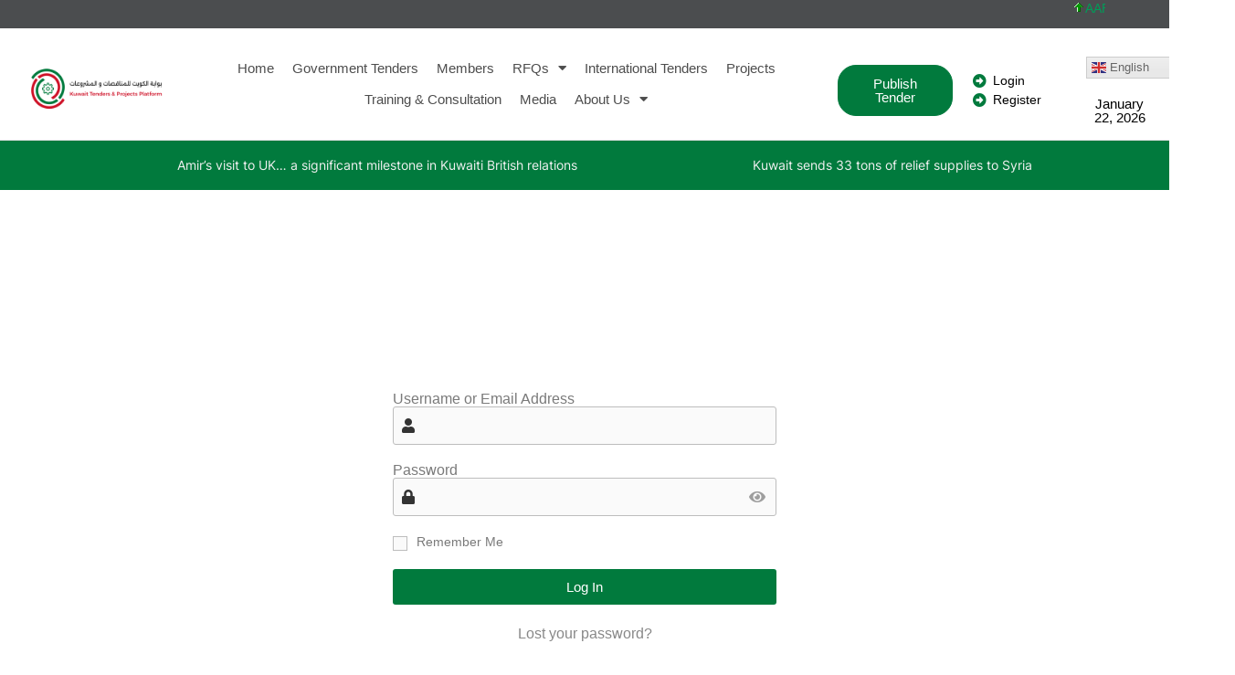

--- FILE ---
content_type: text/html; charset=UTF-8
request_url: https://kuwaitendersgate.com/tenders/cswip-3-0-plus-visual-welding-inspector-with-practical-module-certified/
body_size: 15517
content:
<!doctype html><html lang="en-US"><head><meta charset="UTF-8"><link rel="preconnect" href="https://fonts.gstatic.com/" crossorigin /><meta name="viewport" content="width=device-width, initial-scale=1"><link rel="profile" href="https://gmpg.org/xfn/11"><meta name='robots' content='index, follow, max-image-preview:large, max-snippet:-1, max-video-preview:-1' /><title>Cswip 3.0 plus-Visual Welding Inspector with Practical Module - (Certified) | Kuwait Business Gate | منصة الأعمال الكويتية</title><link rel="canonical" href="https://kuwaitendersgate.com/tenders/cswip-3-0-plus-visual-welding-inspector-with-practical-module-certified/" /><meta property="og:locale" content="en_US" /><meta property="og:type" content="article" /><meta property="og:title" content="Cswip 3.0 plus-Visual Welding Inspector with Practical Module - (Certified)" /><meta property="og:description" content="Other Information Notice Type : Tender TOT Ref.No.: 99557635 Document Ref. No. : Competition : ICB Financier : Self Financed Purchaser Ownership : Public Tender Value : Refer Document Purchaser&#8217;s [&hellip;]" /><meta property="og:url" content="https://kuwaitendersgate.com/tenders/cswip-3-0-plus-visual-welding-inspector-with-practical-module-certified/" /><meta property="og:site_name" content="Kuwait Business Gate | منصة الأعمال الكويتية" /><meta property="og:image" content="https://kuwaitendersgate.com/wp-content/uploads/2022/01/kuwait-logo2-01.png" /><meta property="og:image:width" content="834" /><meta property="og:image:height" content="834" /><meta property="og:image:type" content="image/png" /><meta name="twitter:card" content="summary_large_image" /><meta name="twitter:label1" content="Est. reading time" /><meta name="twitter:data1" content="1 minute" /> <script type="application/ld+json" class="yoast-schema-graph">{"@context":"https://schema.org","@graph":[{"@type":"WebPage","@id":"https://kuwaitendersgate.com/tenders/cswip-3-0-plus-visual-welding-inspector-with-practical-module-certified/","url":"https://kuwaitendersgate.com/tenders/cswip-3-0-plus-visual-welding-inspector-with-practical-module-certified/","name":"Cswip 3.0 plus-Visual Welding Inspector with Practical Module - (Certified) | Kuwait Business Gate | منصة الأعمال الكويتية","isPartOf":{"@id":"https://kuwaitendersgate.com/#website"},"datePublished":"2024-04-04T12:09:50+00:00","breadcrumb":{"@id":"https://kuwaitendersgate.com/tenders/cswip-3-0-plus-visual-welding-inspector-with-practical-module-certified/#breadcrumb"},"inLanguage":"en-US","potentialAction":[{"@type":"ReadAction","target":["https://kuwaitendersgate.com/tenders/cswip-3-0-plus-visual-welding-inspector-with-practical-module-certified/"]}]},{"@type":"BreadcrumbList","@id":"https://kuwaitendersgate.com/tenders/cswip-3-0-plus-visual-welding-inspector-with-practical-module-certified/#breadcrumb","itemListElement":[{"@type":"ListItem","position":1,"name":"Home","item":"https://kuwaitendersgate.com/"},{"@type":"ListItem","position":2,"name":"Tenders","item":"https://kuwaitendersgate.com/tenders/"},{"@type":"ListItem","position":3,"name":"Cswip 3.0 plus-Visual Welding Inspector with Practical Module &#8211; (Certified)"}]},{"@type":"WebSite","@id":"https://kuwaitendersgate.com/#website","url":"https://kuwaitendersgate.com/","name":"Kuwait Tenders & Business Gate | منصة الكويت للأعمال والمناقصات","description":"Kuwait Tenders &amp; Business Gate","publisher":{"@id":"https://kuwaitendersgate.com/#organization"},"alternateName":"Kuwait Tenders Gate | منصة الكويت للمناقصات","potentialAction":[{"@type":"SearchAction","target":{"@type":"EntryPoint","urlTemplate":"https://kuwaitendersgate.com/?s={search_term_string}"},"query-input":{"@type":"PropertyValueSpecification","valueRequired":true,"valueName":"search_term_string"}}],"inLanguage":"en-US"},{"@type":"Organization","@id":"https://kuwaitendersgate.com/#organization","name":"Kuwait Business Gate | منصة الكويت للأعمال","alternateName":"Kuwait Tenders Gate | منصة الكويت للمناقصات","url":"https://kuwaitendersgate.com/","logo":{"@type":"ImageObject","inLanguage":"en-US","@id":"https://kuwaitendersgate.com/#/schema/logo/image/","url":"https://kuwaitendersgate.com/wp-content/uploads/2022/05/cropped-kuwait-business-logo-01.png","contentUrl":"https://kuwaitendersgate.com/wp-content/uploads/2022/05/cropped-kuwait-business-logo-01.png","width":1716,"height":1162,"caption":"Kuwait Business Gate | منصة الكويت للأعمال"},"image":{"@id":"https://kuwaitendersgate.com/#/schema/logo/image/"},"description":"Kuwait Business Gate, the ultimate informational business portal and search engine for services, providing daily updates on government, private, and Gulf tenders and projects. Launched in 2020 and affiliated with the Federation of Chambers of Commerce and Industry in the GCC."}]}</script> <link rel='dns-prefetch' href='//stats.wp.com' /><link rel='dns-prefetch' href='//www.googletagmanager.com' /><link rel='dns-prefetch' href='//fonts.googleapis.com' /><link rel="alternate" type="application/rss+xml" title="Kuwait Business Gate | منصة الأعمال الكويتية &raquo; Feed" href="https://kuwaitendersgate.com/feed/" /><link rel="alternate" type="application/rss+xml" title="Kuwait Business Gate | منصة الأعمال الكويتية &raquo; Comments Feed" href="https://kuwaitendersgate.com/comments/feed/" /><link rel="alternate" type="text/calendar" title="Kuwait Business Gate | منصة الأعمال الكويتية &raquo; iCal Feed" href="https://kuwaitendersgate.com/events/?ical=1" /><link rel="alternate" title="oEmbed (JSON)" type="application/json+oembed" href="https://kuwaitendersgate.com/wp-json/oembed/1.0/embed?url=https%3A%2F%2Fkuwaitendersgate.com%2Ftenders%2Fcswip-3-0-plus-visual-welding-inspector-with-practical-module-certified%2F" /><link rel="alternate" title="oEmbed (XML)" type="text/xml+oembed" href="https://kuwaitendersgate.com/wp-json/oembed/1.0/embed?url=https%3A%2F%2Fkuwaitendersgate.com%2Ftenders%2Fcswip-3-0-plus-visual-welding-inspector-with-practical-module-certified%2F&#038;format=xml" /><style id='wp-img-auto-sizes-contain-inline-css'>img:is([sizes=auto i],[sizes^="auto," i]){contain-intrinsic-size:3000px 1500px}
/*# sourceURL=wp-img-auto-sizes-contain-inline-css */</style> <script>WebFontConfig={google:{families:["Open Sans:400,300,600,700,800","Roboto:400,300italic,400italic,500,500italic,700,700italic,900italic,900","Lato:400,300italic,400italic,700,700italic,900italic,900","Montserrat:400,700","Merriweather Sans:300,400,700,800 Sans:300,400,700","Droid Sans:400,700","Oxygen:300,400,700","Raleway:100,200,300,400,500,600,700,800,900","Roboto:100,100italic,200,200italic,300,300italic,400,400italic,500,500italic,600,600italic,700,700italic,800,800italic,900,900italic","Roboto Slab:100,100italic,200,200italic,300,300italic,400,400italic,500,500italic,600,600italic,700,700italic,800,800italic,900,900italic","Inter:100,100italic,200,200italic,300,300italic,400,400italic,500,500italic,600,600italic,700,700italic,800,800italic,900,900italic"]}};if ( typeof WebFont === "object" && typeof WebFont.load === "function" ) { WebFont.load( WebFontConfig ); }</script><script data-optimized="1" src="https://kuwaitendersgate.com/wp-content/plugins/litespeed-cache/assets/js/webfontloader.min.js"></script> <link rel='stylesheet' id='smls-frontend-style-css' href='https://kuwaitendersgate.com/wp-content/plugins/smart-logo-showcase-lite/css/smls-frontend-style.css?ver=1.1.8' media='all' /><link rel='stylesheet' id='smls-block-editor-css' href='https://kuwaitendersgate.com/wp-content/plugins/smart-logo-showcase-lite/inc/smls-block/smls-block.css?ver=1.1.8' media='all' /><style id='wp-emoji-styles-inline-css'>img.wp-smiley, img.emoji {
		display: inline !important;
		border: none !important;
		box-shadow: none !important;
		height: 1em !important;
		width: 1em !important;
		margin: 0 0.07em !important;
		vertical-align: -0.1em !important;
		background: none !important;
		padding: 0 !important;
	}
/*# sourceURL=wp-emoji-styles-inline-css */</style><link rel='stylesheet' id='wp-block-library-css' href='https://kuwaitendersgate.com/wp-includes/css/dist/block-library/style.min.css?ver=6.9' media='all' /><link rel='stylesheet' id='wc-blocks-style-css' href='https://kuwaitendersgate.com/wp-content/plugins/woocommerce/assets/client/blocks/wc-blocks.css?ver=wc-9.5.3' media='all' /><style id='global-styles-inline-css'>:root{--wp--preset--aspect-ratio--square: 1;--wp--preset--aspect-ratio--4-3: 4/3;--wp--preset--aspect-ratio--3-4: 3/4;--wp--preset--aspect-ratio--3-2: 3/2;--wp--preset--aspect-ratio--2-3: 2/3;--wp--preset--aspect-ratio--16-9: 16/9;--wp--preset--aspect-ratio--9-16: 9/16;--wp--preset--color--black: #000000;--wp--preset--color--cyan-bluish-gray: #abb8c3;--wp--preset--color--white: #ffffff;--wp--preset--color--pale-pink: #f78da7;--wp--preset--color--vivid-red: #cf2e2e;--wp--preset--color--luminous-vivid-orange: #ff6900;--wp--preset--color--luminous-vivid-amber: #fcb900;--wp--preset--color--light-green-cyan: #7bdcb5;--wp--preset--color--vivid-green-cyan: #00d084;--wp--preset--color--pale-cyan-blue: #8ed1fc;--wp--preset--color--vivid-cyan-blue: #0693e3;--wp--preset--color--vivid-purple: #9b51e0;--wp--preset--gradient--vivid-cyan-blue-to-vivid-purple: linear-gradient(135deg,rgb(6,147,227) 0%,rgb(155,81,224) 100%);--wp--preset--gradient--light-green-cyan-to-vivid-green-cyan: linear-gradient(135deg,rgb(122,220,180) 0%,rgb(0,208,130) 100%);--wp--preset--gradient--luminous-vivid-amber-to-luminous-vivid-orange: linear-gradient(135deg,rgb(252,185,0) 0%,rgb(255,105,0) 100%);--wp--preset--gradient--luminous-vivid-orange-to-vivid-red: linear-gradient(135deg,rgb(255,105,0) 0%,rgb(207,46,46) 100%);--wp--preset--gradient--very-light-gray-to-cyan-bluish-gray: linear-gradient(135deg,rgb(238,238,238) 0%,rgb(169,184,195) 100%);--wp--preset--gradient--cool-to-warm-spectrum: linear-gradient(135deg,rgb(74,234,220) 0%,rgb(151,120,209) 20%,rgb(207,42,186) 40%,rgb(238,44,130) 60%,rgb(251,105,98) 80%,rgb(254,248,76) 100%);--wp--preset--gradient--blush-light-purple: linear-gradient(135deg,rgb(255,206,236) 0%,rgb(152,150,240) 100%);--wp--preset--gradient--blush-bordeaux: linear-gradient(135deg,rgb(254,205,165) 0%,rgb(254,45,45) 50%,rgb(107,0,62) 100%);--wp--preset--gradient--luminous-dusk: linear-gradient(135deg,rgb(255,203,112) 0%,rgb(199,81,192) 50%,rgb(65,88,208) 100%);--wp--preset--gradient--pale-ocean: linear-gradient(135deg,rgb(255,245,203) 0%,rgb(182,227,212) 50%,rgb(51,167,181) 100%);--wp--preset--gradient--electric-grass: linear-gradient(135deg,rgb(202,248,128) 0%,rgb(113,206,126) 100%);--wp--preset--gradient--midnight: linear-gradient(135deg,rgb(2,3,129) 0%,rgb(40,116,252) 100%);--wp--preset--font-size--small: 13px;--wp--preset--font-size--medium: 20px;--wp--preset--font-size--large: 36px;--wp--preset--font-size--x-large: 42px;--wp--preset--font-family--inter: "Inter", sans-serif;--wp--preset--font-family--cardo: Cardo;--wp--preset--spacing--20: 0.44rem;--wp--preset--spacing--30: 0.67rem;--wp--preset--spacing--40: 1rem;--wp--preset--spacing--50: 1.5rem;--wp--preset--spacing--60: 2.25rem;--wp--preset--spacing--70: 3.38rem;--wp--preset--spacing--80: 5.06rem;--wp--preset--shadow--natural: 6px 6px 9px rgba(0, 0, 0, 0.2);--wp--preset--shadow--deep: 12px 12px 50px rgba(0, 0, 0, 0.4);--wp--preset--shadow--sharp: 6px 6px 0px rgba(0, 0, 0, 0.2);--wp--preset--shadow--outlined: 6px 6px 0px -3px rgb(255, 255, 255), 6px 6px rgb(0, 0, 0);--wp--preset--shadow--crisp: 6px 6px 0px rgb(0, 0, 0);}:root { --wp--style--global--content-size: 800px;--wp--style--global--wide-size: 1200px; }:where(body) { margin: 0; }.wp-site-blocks > .alignleft { float: left; margin-right: 2em; }.wp-site-blocks > .alignright { float: right; margin-left: 2em; }.wp-site-blocks > .aligncenter { justify-content: center; margin-left: auto; margin-right: auto; }:where(.wp-site-blocks) > * { margin-block-start: 24px; margin-block-end: 0; }:where(.wp-site-blocks) > :first-child { margin-block-start: 0; }:where(.wp-site-blocks) > :last-child { margin-block-end: 0; }:root { --wp--style--block-gap: 24px; }:root :where(.is-layout-flow) > :first-child{margin-block-start: 0;}:root :where(.is-layout-flow) > :last-child{margin-block-end: 0;}:root :where(.is-layout-flow) > *{margin-block-start: 24px;margin-block-end: 0;}:root :where(.is-layout-constrained) > :first-child{margin-block-start: 0;}:root :where(.is-layout-constrained) > :last-child{margin-block-end: 0;}:root :where(.is-layout-constrained) > *{margin-block-start: 24px;margin-block-end: 0;}:root :where(.is-layout-flex){gap: 24px;}:root :where(.is-layout-grid){gap: 24px;}.is-layout-flow > .alignleft{float: left;margin-inline-start: 0;margin-inline-end: 2em;}.is-layout-flow > .alignright{float: right;margin-inline-start: 2em;margin-inline-end: 0;}.is-layout-flow > .aligncenter{margin-left: auto !important;margin-right: auto !important;}.is-layout-constrained > .alignleft{float: left;margin-inline-start: 0;margin-inline-end: 2em;}.is-layout-constrained > .alignright{float: right;margin-inline-start: 2em;margin-inline-end: 0;}.is-layout-constrained > .aligncenter{margin-left: auto !important;margin-right: auto !important;}.is-layout-constrained > :where(:not(.alignleft):not(.alignright):not(.alignfull)){max-width: var(--wp--style--global--content-size);margin-left: auto !important;margin-right: auto !important;}.is-layout-constrained > .alignwide{max-width: var(--wp--style--global--wide-size);}body .is-layout-flex{display: flex;}.is-layout-flex{flex-wrap: wrap;align-items: center;}.is-layout-flex > :is(*, div){margin: 0;}body .is-layout-grid{display: grid;}.is-layout-grid > :is(*, div){margin: 0;}body{padding-top: 0px;padding-right: 0px;padding-bottom: 0px;padding-left: 0px;}a:where(:not(.wp-element-button)){text-decoration: underline;}:root :where(.wp-element-button, .wp-block-button__link){background-color: #32373c;border-width: 0;color: #fff;font-family: inherit;font-size: inherit;font-style: inherit;font-weight: inherit;letter-spacing: inherit;line-height: inherit;padding-top: calc(0.667em + 2px);padding-right: calc(1.333em + 2px);padding-bottom: calc(0.667em + 2px);padding-left: calc(1.333em + 2px);text-decoration: none;text-transform: inherit;}.has-black-color{color: var(--wp--preset--color--black) !important;}.has-cyan-bluish-gray-color{color: var(--wp--preset--color--cyan-bluish-gray) !important;}.has-white-color{color: var(--wp--preset--color--white) !important;}.has-pale-pink-color{color: var(--wp--preset--color--pale-pink) !important;}.has-vivid-red-color{color: var(--wp--preset--color--vivid-red) !important;}.has-luminous-vivid-orange-color{color: var(--wp--preset--color--luminous-vivid-orange) !important;}.has-luminous-vivid-amber-color{color: var(--wp--preset--color--luminous-vivid-amber) !important;}.has-light-green-cyan-color{color: var(--wp--preset--color--light-green-cyan) !important;}.has-vivid-green-cyan-color{color: var(--wp--preset--color--vivid-green-cyan) !important;}.has-pale-cyan-blue-color{color: var(--wp--preset--color--pale-cyan-blue) !important;}.has-vivid-cyan-blue-color{color: var(--wp--preset--color--vivid-cyan-blue) !important;}.has-vivid-purple-color{color: var(--wp--preset--color--vivid-purple) !important;}.has-black-background-color{background-color: var(--wp--preset--color--black) !important;}.has-cyan-bluish-gray-background-color{background-color: var(--wp--preset--color--cyan-bluish-gray) !important;}.has-white-background-color{background-color: var(--wp--preset--color--white) !important;}.has-pale-pink-background-color{background-color: var(--wp--preset--color--pale-pink) !important;}.has-vivid-red-background-color{background-color: var(--wp--preset--color--vivid-red) !important;}.has-luminous-vivid-orange-background-color{background-color: var(--wp--preset--color--luminous-vivid-orange) !important;}.has-luminous-vivid-amber-background-color{background-color: var(--wp--preset--color--luminous-vivid-amber) !important;}.has-light-green-cyan-background-color{background-color: var(--wp--preset--color--light-green-cyan) !important;}.has-vivid-green-cyan-background-color{background-color: var(--wp--preset--color--vivid-green-cyan) !important;}.has-pale-cyan-blue-background-color{background-color: var(--wp--preset--color--pale-cyan-blue) !important;}.has-vivid-cyan-blue-background-color{background-color: var(--wp--preset--color--vivid-cyan-blue) !important;}.has-vivid-purple-background-color{background-color: var(--wp--preset--color--vivid-purple) !important;}.has-black-border-color{border-color: var(--wp--preset--color--black) !important;}.has-cyan-bluish-gray-border-color{border-color: var(--wp--preset--color--cyan-bluish-gray) !important;}.has-white-border-color{border-color: var(--wp--preset--color--white) !important;}.has-pale-pink-border-color{border-color: var(--wp--preset--color--pale-pink) !important;}.has-vivid-red-border-color{border-color: var(--wp--preset--color--vivid-red) !important;}.has-luminous-vivid-orange-border-color{border-color: var(--wp--preset--color--luminous-vivid-orange) !important;}.has-luminous-vivid-amber-border-color{border-color: var(--wp--preset--color--luminous-vivid-amber) !important;}.has-light-green-cyan-border-color{border-color: var(--wp--preset--color--light-green-cyan) !important;}.has-vivid-green-cyan-border-color{border-color: var(--wp--preset--color--vivid-green-cyan) !important;}.has-pale-cyan-blue-border-color{border-color: var(--wp--preset--color--pale-cyan-blue) !important;}.has-vivid-cyan-blue-border-color{border-color: var(--wp--preset--color--vivid-cyan-blue) !important;}.has-vivid-purple-border-color{border-color: var(--wp--preset--color--vivid-purple) !important;}.has-vivid-cyan-blue-to-vivid-purple-gradient-background{background: var(--wp--preset--gradient--vivid-cyan-blue-to-vivid-purple) !important;}.has-light-green-cyan-to-vivid-green-cyan-gradient-background{background: var(--wp--preset--gradient--light-green-cyan-to-vivid-green-cyan) !important;}.has-luminous-vivid-amber-to-luminous-vivid-orange-gradient-background{background: var(--wp--preset--gradient--luminous-vivid-amber-to-luminous-vivid-orange) !important;}.has-luminous-vivid-orange-to-vivid-red-gradient-background{background: var(--wp--preset--gradient--luminous-vivid-orange-to-vivid-red) !important;}.has-very-light-gray-to-cyan-bluish-gray-gradient-background{background: var(--wp--preset--gradient--very-light-gray-to-cyan-bluish-gray) !important;}.has-cool-to-warm-spectrum-gradient-background{background: var(--wp--preset--gradient--cool-to-warm-spectrum) !important;}.has-blush-light-purple-gradient-background{background: var(--wp--preset--gradient--blush-light-purple) !important;}.has-blush-bordeaux-gradient-background{background: var(--wp--preset--gradient--blush-bordeaux) !important;}.has-luminous-dusk-gradient-background{background: var(--wp--preset--gradient--luminous-dusk) !important;}.has-pale-ocean-gradient-background{background: var(--wp--preset--gradient--pale-ocean) !important;}.has-electric-grass-gradient-background{background: var(--wp--preset--gradient--electric-grass) !important;}.has-midnight-gradient-background{background: var(--wp--preset--gradient--midnight) !important;}.has-small-font-size{font-size: var(--wp--preset--font-size--small) !important;}.has-medium-font-size{font-size: var(--wp--preset--font-size--medium) !important;}.has-large-font-size{font-size: var(--wp--preset--font-size--large) !important;}.has-x-large-font-size{font-size: var(--wp--preset--font-size--x-large) !important;}.has-inter-font-family{font-family: var(--wp--preset--font-family--inter) !important;}.has-cardo-font-family{font-family: var(--wp--preset--font-family--cardo) !important;}
/*# sourceURL=global-styles-inline-css */</style><link rel='stylesheet' id='jet-engine-frontend-css' href='https://kuwaitendersgate.com/wp-content/plugins/jet-engine/assets/css/frontend.css?ver=3.2.3.1' media='all' /><link rel='stylesheet' id='contact-form-7-css' href='https://kuwaitendersgate.com/wp-content/plugins/contact-form-7/includes/css/styles.css?ver=6.1.4' media='all' /><link rel='stylesheet' id='owl-carousel-style-css' href='https://kuwaitendersgate.com/wp-content/plugins/post-slider-and-carousel/assets/css/owl.carousel.min.css?ver=3.2.8' media='all' /><link rel='stylesheet' id='psac-public-style-css' href='https://kuwaitendersgate.com/wp-content/plugins/post-slider-and-carousel/assets/css/psac-public.css?ver=3.2.8' media='all' /><link rel='stylesheet' id='smls-fontawesome-style-css' href='https://kuwaitendersgate.com/wp-content/plugins/smart-logo-showcase-lite/css/font-awesome.min.css?ver=1.1.8' media='all' /><link rel='stylesheet' id='smls-owl-style-css' href='https://kuwaitendersgate.com/wp-content/plugins/smart-logo-showcase-lite/css/owl.carousel.css?ver=1.1.8' media='all' /><link rel='stylesheet' id='smls-tooltip-style-css' href='https://kuwaitendersgate.com/wp-content/plugins/smart-logo-showcase-lite/css/tooltipster.bundle.css?ver=1.1.8' media='all' /><link rel='stylesheet' id='smls-responsive-style-css' href='https://kuwaitendersgate.com/wp-content/plugins/smart-logo-showcase-lite/css/smls-responsive.css?ver=1.1.8' media='all' /><link rel='stylesheet' id='smls-popup-style-css' href='https://kuwaitendersgate.com/wp-content/plugins/smart-logo-showcase-lite/css/popup-contact.css?ver=1.1.8' media='all' /><link rel='stylesheet' id='stock-ticker-css' href='https://kuwaitendersgate.com/wp-content/plugins/stock-ticker/assets/css/stock-ticker.min.css?ver=3.24.6' media='all' /><link rel='stylesheet' id='stock-ticker-custom-css' href='https://kuwaitendersgate.com/wp-content/uploads/stock-ticker-custom.css?ver=3.24.6' media='all' /><link rel='stylesheet' id='woocommerce-layout-css' href='https://kuwaitendersgate.com/wp-content/plugins/woocommerce/assets/css/woocommerce-layout.css?ver=9.5.3' media='all' /><style id='woocommerce-layout-inline-css'>.infinite-scroll .woocommerce-pagination {
		display: none;
	}
/*# sourceURL=woocommerce-layout-inline-css */</style><link rel='stylesheet' id='woocommerce-smallscreen-css' href='https://kuwaitendersgate.com/wp-content/plugins/woocommerce/assets/css/woocommerce-smallscreen.css?ver=9.5.3' media='only screen and (max-width: 768px)' /><link rel='stylesheet' id='woocommerce-general-css' href='https://kuwaitendersgate.com/wp-content/plugins/woocommerce/assets/css/woocommerce.css?ver=9.5.3' media='all' /><style id='woocommerce-inline-inline-css'>.woocommerce form .form-row .required { visibility: visible; }
/*# sourceURL=woocommerce-inline-inline-css */</style><link rel='stylesheet' id='tribe-events-v2-single-skeleton-css' href='https://kuwaitendersgate.com/wp-content/plugins/the-events-calendar/src/resources/css/tribe-events-single-skeleton.min.css?ver=6.9.0' media='all' /><link rel='stylesheet' id='tribe-events-v2-single-skeleton-full-css' href='https://kuwaitendersgate.com/wp-content/plugins/the-events-calendar/src/resources/css/tribe-events-single-full.min.css?ver=6.9.0' media='all' /><link rel='stylesheet' id='tec-events-elementor-widgets-base-styles-css' href='https://kuwaitendersgate.com/wp-content/plugins/the-events-calendar/src/resources/css/integrations/plugins/elementor/widgets/widget-base.min.css?ver=6.9.0' media='all' /><link rel='stylesheet' id='hello-elementor-css' href='https://kuwaitendersgate.com/wp-content/themes/hello-elementor/style.min.css?ver=3.2.1' media='all' /><link rel='stylesheet' id='hello-elementor-theme-style-css' href='https://kuwaitendersgate.com/wp-content/themes/hello-elementor/theme.min.css?ver=3.2.1' media='all' /><link rel='stylesheet' id='hello-elementor-header-footer-css' href='https://kuwaitendersgate.com/wp-content/themes/hello-elementor/header-footer.min.css?ver=3.2.1' media='all' /><link rel='stylesheet' id='elementor-icons-css' href='https://kuwaitendersgate.com/wp-content/plugins/elementor/assets/lib/eicons/css/elementor-icons.min.css?ver=5.30.0' media='all' /><link rel='stylesheet' id='elementor-frontend-css' href='https://kuwaitendersgate.com/wp-content/plugins/elementor/assets/css/frontend.min.css?ver=3.23.2' media='all' /><link rel='stylesheet' id='swiper-css' href='https://kuwaitendersgate.com/wp-content/plugins/elementor/assets/lib/swiper/v8/css/swiper.min.css?ver=8.4.5' media='all' /><link rel='stylesheet' id='elementor-post-5-css' href='https://kuwaitendersgate.com/wp-content/uploads/elementor/css/post-5.css?ver=1745171803' media='all' /><link rel='stylesheet' id='elementor-pro-css' href='https://kuwaitendersgate.com/wp-content/plugins/elementor-pro/assets/css/frontend.min.css?ver=3.22.1' media='all' /><link rel='stylesheet' id='uael-frontend-css' href='https://kuwaitendersgate.com/wp-content/plugins/ultimate-elementor/assets/min-css/uael-frontend.min.css?ver=1.36.34' media='all' /><link rel='stylesheet' id='wpforms-modern-full-css' href='https://kuwaitendersgate.com/wp-content/plugins/wpforms-lite/assets/css/frontend/modern/wpforms-full.min.css?ver=1.9.2.3' media='all' /><link rel='stylesheet' id='jet-search-css' href='https://kuwaitendersgate.com/wp-content/plugins/jet-search/assets/css/jet-search.css?ver=2.1.11' media='all' /><link rel='stylesheet' id='elementor-global-css' href='https://kuwaitendersgate.com/wp-content/uploads/elementor/css/global.css?ver=1721802137' media='all' /><link rel='stylesheet' id='elementor-post-31-css' href='https://kuwaitendersgate.com/wp-content/uploads/elementor/css/post-31.css?ver=1745176629' media='all' /><link rel='stylesheet' id='elementor-post-6189-css' href='https://kuwaitendersgate.com/wp-content/uploads/elementor/css/post-6189.css?ver=1767047195' media='all' /><link rel='stylesheet' id='elementor-post-217-css' href='https://kuwaitendersgate.com/wp-content/uploads/elementor/css/post-217.css?ver=1750588360' media='all' /><link rel='stylesheet' id='eael-general-css' href='https://kuwaitendersgate.com/wp-content/plugins/essential-addons-for-elementor-lite/assets/front-end/css/view/general.min.css?ver=5.9.27' media='all' /><link rel='stylesheet' id='um_modal-css' href='https://kuwaitendersgate.com/wp-content/plugins/ultimate-member/assets/css/um-modal.min.css?ver=2.8.9' media='all' /><link rel='stylesheet' id='um_ui-css' href='https://kuwaitendersgate.com/wp-content/plugins/ultimate-member/assets/libs/jquery-ui/jquery-ui.min.css?ver=1.13.2' media='all' /><link rel='stylesheet' id='um_tipsy-css' href='https://kuwaitendersgate.com/wp-content/plugins/ultimate-member/assets/libs/tipsy/tipsy.min.css?ver=1.0.0a' media='all' /><link rel='stylesheet' id='um_raty-css' href='https://kuwaitendersgate.com/wp-content/plugins/ultimate-member/assets/libs/raty/um-raty.min.css?ver=2.6.0' media='all' /><link rel='stylesheet' id='select2-css' href='https://kuwaitendersgate.com/wp-content/plugins/ultimate-member/assets/libs/select2/select2.min.css?ver=4.0.13' media='all' /><link rel='stylesheet' id='um_fileupload-css' href='https://kuwaitendersgate.com/wp-content/plugins/ultimate-member/assets/css/um-fileupload.min.css?ver=2.8.9' media='all' /><link rel='stylesheet' id='um_confirm-css' href='https://kuwaitendersgate.com/wp-content/plugins/ultimate-member/assets/libs/um-confirm/um-confirm.min.css?ver=1.0' media='all' /><link rel='stylesheet' id='um_datetime-css' href='https://kuwaitendersgate.com/wp-content/plugins/ultimate-member/assets/libs/pickadate/default.min.css?ver=3.6.2' media='all' /><link rel='stylesheet' id='um_datetime_date-css' href='https://kuwaitendersgate.com/wp-content/plugins/ultimate-member/assets/libs/pickadate/default.date.min.css?ver=3.6.2' media='all' /><link rel='stylesheet' id='um_datetime_time-css' href='https://kuwaitendersgate.com/wp-content/plugins/ultimate-member/assets/libs/pickadate/default.time.min.css?ver=3.6.2' media='all' /><link rel='stylesheet' id='um_fonticons_ii-css' href='https://kuwaitendersgate.com/wp-content/plugins/ultimate-member/assets/libs/legacy/fonticons/fonticons-ii.min.css?ver=2.8.9' media='all' /><link rel='stylesheet' id='um_fonticons_fa-css' href='https://kuwaitendersgate.com/wp-content/plugins/ultimate-member/assets/libs/legacy/fonticons/fonticons-fa.min.css?ver=2.8.9' media='all' /><link rel='stylesheet' id='um_fontawesome-css' href='https://kuwaitendersgate.com/wp-content/plugins/ultimate-member/assets/css/um-fontawesome.min.css?ver=6.5.2' media='all' /><link rel='stylesheet' id='um_common-css' href='https://kuwaitendersgate.com/wp-content/plugins/ultimate-member/assets/css/common.min.css?ver=2.8.9' media='all' /><link rel='stylesheet' id='um_responsive-css' href='https://kuwaitendersgate.com/wp-content/plugins/ultimate-member/assets/css/um-responsive.min.css?ver=2.8.9' media='all' /><link rel='stylesheet' id='um_styles-css' href='https://kuwaitendersgate.com/wp-content/plugins/ultimate-member/assets/css/um-styles.min.css?ver=2.8.9' media='all' /><link rel='stylesheet' id='um_crop-css' href='https://kuwaitendersgate.com/wp-content/plugins/ultimate-member/assets/libs/cropper/cropper.min.css?ver=1.6.1' media='all' /><link rel='stylesheet' id='um_profile-css' href='https://kuwaitendersgate.com/wp-content/plugins/ultimate-member/assets/css/um-profile.min.css?ver=2.8.9' media='all' /><link rel='stylesheet' id='um_account-css' href='https://kuwaitendersgate.com/wp-content/plugins/ultimate-member/assets/css/um-account.min.css?ver=2.8.9' media='all' /><link rel='stylesheet' id='um_misc-css' href='https://kuwaitendersgate.com/wp-content/plugins/ultimate-member/assets/css/um-misc.min.css?ver=2.8.9' media='all' /><link rel='stylesheet' id='um_default_css-css' href='https://kuwaitendersgate.com/wp-content/plugins/ultimate-member/assets/css/um-old-default.min.css?ver=2.8.9' media='all' /><link rel='stylesheet' id='sib-front-css-css' href='https://kuwaitendersgate.com/wp-content/plugins/mailin/css/mailin-front.css?ver=6.9' media='all' /><link rel='stylesheet' id='elementor-icons-shared-0-css' href='https://kuwaitendersgate.com/wp-content/plugins/elementor/assets/lib/font-awesome/css/fontawesome.min.css?ver=5.15.3' media='all' /><link rel='stylesheet' id='elementor-icons-fa-solid-css' href='https://kuwaitendersgate.com/wp-content/plugins/elementor/assets/lib/font-awesome/css/solid.min.css?ver=5.15.3' media='all' /><link rel="preconnect" href="https://fonts.gstatic.com/" crossorigin><script src="https://kuwaitendersgate.com/wp-includes/js/jquery/jquery.min.js?ver=3.7.1" id="jquery-core-js"></script> <script src="https://stats.wp.com/s-202604.js" id="woocommerce-analytics-js" defer data-wp-strategy="defer"></script> 
 <script src="https://www.googletagmanager.com/gtag/js?id=GT-MQXVSHV9" id="google_gtagjs-js" async></script> <script id="google_gtagjs-js-after">window.dataLayer = window.dataLayer || [];function gtag(){dataLayer.push(arguments);}
gtag("set","linker",{"domains":["kuwaitendersgate.com"]});
gtag("js", new Date());
gtag("set", "developer_id.dZTNiMT", true);
gtag("config", "GT-MQXVSHV9", {"googlesitekit_post_type":"tenders"});
//# sourceURL=google_gtagjs-js-after</script> <link rel="https://api.w.org/" href="https://kuwaitendersgate.com/wp-json/" /><link rel="alternate" title="JSON" type="application/json" href="https://kuwaitendersgate.com/wp-json/wp/v2/tenders/94017" /><link rel="EditURI" type="application/rsd+xml" title="RSD" href="https://kuwaitendersgate.com/xmlrpc.php?rsd" /><meta name="generator" content="WordPress 6.9" /><meta name="generator" content="WooCommerce 9.5.3" /><link rel='shortlink' href='https://kuwaitendersgate.com/?p=94017' /><meta name="generator" content="Site Kit by Google 1.170.0" /> <script>(function(w,d,s,l,i){w[l]=w[l]||[];w[l].push({'gtm.start':
new Date().getTime(),event:'gtm.js'});var f=d.getElementsByTagName(s)[0],
j=d.createElement(s),dl=l!='dataLayer'?'&l='+l:'';j.async=true;j.src=
'https://www.googletagmanager.com/gtm.js?id='+i+dl;f.parentNode.insertBefore(j,f);
})(window,document,'script','dataLayer','GTM-MRRMQ2V');</script> <style type="text/css">.um_request_name {
				display: none !important;
			}</style><meta name="tec-api-version" content="v1"><meta name="tec-api-origin" content="https://kuwaitendersgate.com"><link rel="alternate" href="https://kuwaitendersgate.com/wp-json/tribe/events/v1/" /><style>img#wpstats{display:none}</style><noscript><style>.woocommerce-product-gallery{ opacity: 1 !important; }</style></noscript><meta name="generator" content="Elementor 3.23.2; features: additional_custom_breakpoints, e_lazyload; settings: css_print_method-external, google_font-enabled, font_display-auto"><style>.e-con.e-parent:nth-of-type(n+4):not(.e-lazyloaded):not(.e-no-lazyload),
				.e-con.e-parent:nth-of-type(n+4):not(.e-lazyloaded):not(.e-no-lazyload) * {
					background-image: none !important;
				}
				@media screen and (max-height: 1024px) {
					.e-con.e-parent:nth-of-type(n+3):not(.e-lazyloaded):not(.e-no-lazyload),
					.e-con.e-parent:nth-of-type(n+3):not(.e-lazyloaded):not(.e-no-lazyload) * {
						background-image: none !important;
					}
				}
				@media screen and (max-height: 640px) {
					.e-con.e-parent:nth-of-type(n+2):not(.e-lazyloaded):not(.e-no-lazyload),
					.e-con.e-parent:nth-of-type(n+2):not(.e-lazyloaded):not(.e-no-lazyload) * {
						background-image: none !important;
					}
				}</style> <script>( function( w, d, s, l, i ) {
				w[l] = w[l] || [];
				w[l].push( {'gtm.start': new Date().getTime(), event: 'gtm.js'} );
				var f = d.getElementsByTagName( s )[0],
					j = d.createElement( s ), dl = l != 'dataLayer' ? '&l=' + l : '';
				j.async = true;
				j.src = 'https://www.googletagmanager.com/gtm.js?id=' + i + dl;
				f.parentNode.insertBefore( j, f );
			} )( window, document, 'script', 'dataLayer', 'GTM-PHH6S72M' );</script> <style class='wp-fonts-local'>@font-face{font-family:Inter;font-style:normal;font-weight:300 900;font-display:fallback;src:url('https://kuwaitendersgate.com/wp-content/plugins/woocommerce/assets/fonts/Inter-VariableFont_slnt,wght.woff2') format('woff2');font-stretch:normal;}
@font-face{font-family:Cardo;font-style:normal;font-weight:400;font-display:fallback;src:url('https://kuwaitendersgate.com/wp-content/plugins/woocommerce/assets/fonts/cardo_normal_400.woff2') format('woff2');}</style><link rel="icon" href="https://kuwaitendersgate.com/wp-content/uploads/2022/05/cropped-cropped-kuwait-business-logo-01-32x32.png" sizes="32x32" /><link rel="icon" href="https://kuwaitendersgate.com/wp-content/uploads/2022/05/cropped-cropped-kuwait-business-logo-01-192x192.png" sizes="192x192" /><link rel="apple-touch-icon" href="https://kuwaitendersgate.com/wp-content/uploads/2022/05/cropped-cropped-kuwait-business-logo-01-180x180.png" /><meta name="msapplication-TileImage" content="https://kuwaitendersgate.com/wp-content/uploads/2022/05/cropped-cropped-kuwait-business-logo-01-270x270.png" /><style id="wp-custom-css">.tribe-events-calendar-list__event-featured-image-link
{
	max-width:80%!important;
}</style><style id="wpforms-css-vars-root">:root {
					--wpforms-field-border-radius: 3px;
--wpforms-field-border-style: solid;
--wpforms-field-border-size: 1px;
--wpforms-field-background-color: #ffffff;
--wpforms-field-border-color: rgba( 0, 0, 0, 0.25 );
--wpforms-field-border-color-spare: rgba( 0, 0, 0, 0.25 );
--wpforms-field-text-color: rgba( 0, 0, 0, 0.7 );
--wpforms-field-menu-color: #ffffff;
--wpforms-label-color: rgba( 0, 0, 0, 0.85 );
--wpforms-label-sublabel-color: rgba( 0, 0, 0, 0.55 );
--wpforms-label-error-color: #d63637;
--wpforms-button-border-radius: 3px;
--wpforms-button-border-style: none;
--wpforms-button-border-size: 1px;
--wpforms-button-background-color: #066aab;
--wpforms-button-border-color: #066aab;
--wpforms-button-text-color: #ffffff;
--wpforms-page-break-color: #066aab;
--wpforms-background-image: none;
--wpforms-background-position: center center;
--wpforms-background-repeat: no-repeat;
--wpforms-background-size: cover;
--wpforms-background-width: 100px;
--wpforms-background-height: 100px;
--wpforms-background-color: rgba( 0, 0, 0, 0 );
--wpforms-background-url: none;
--wpforms-container-padding: 0px;
--wpforms-container-border-style: none;
--wpforms-container-border-width: 1px;
--wpforms-container-border-color: #000000;
--wpforms-container-border-radius: 3px;
--wpforms-field-size-input-height: 43px;
--wpforms-field-size-input-spacing: 15px;
--wpforms-field-size-font-size: 16px;
--wpforms-field-size-line-height: 19px;
--wpforms-field-size-padding-h: 14px;
--wpforms-field-size-checkbox-size: 16px;
--wpforms-field-size-sublabel-spacing: 5px;
--wpforms-field-size-icon-size: 1;
--wpforms-label-size-font-size: 16px;
--wpforms-label-size-line-height: 19px;
--wpforms-label-size-sublabel-font-size: 14px;
--wpforms-label-size-sublabel-line-height: 17px;
--wpforms-button-size-font-size: 17px;
--wpforms-button-size-height: 41px;
--wpforms-button-size-padding-h: 15px;
--wpforms-button-size-margin-top: 10px;
--wpforms-container-shadow-size-box-shadow: none;

				}</style><link rel='stylesheet' id='photoswipe-css' href='https://kuwaitendersgate.com/wp-content/plugins/woocommerce/assets/css/photoswipe/photoswipe.min.css?ver=9.5.3' media='all' /><link rel='stylesheet' id='photoswipe-default-skin-css' href='https://kuwaitendersgate.com/wp-content/plugins/woocommerce/assets/css/photoswipe/default-skin/default-skin.min.css?ver=9.5.3' media='all' /></head><body class="wp-singular tenders-template-default single single-tenders postid-94017 wp-custom-logo wp-embed-responsive wp-theme-hello-elementor theme-hello-elementor woocommerce-no-js tribe-no-js elementor-default elementor-kit-5 elementor-page-217">
<noscript>
<iframe src="https://www.googletagmanager.com/ns.html?id=GTM-PHH6S72M" height="0" width="0" style="display:none;visibility:hidden"></iframe>
</noscript>
<noscript><iframe src="https://www.googletagmanager.com/ns.html?id=GTM-MRRMQ2V"
height="0" width="0" style="display:none;visibility:hidden"></iframe></noscript><a class="skip-link screen-reader-text" href="#content">Skip to content</a><div data-elementor-type="header" data-elementor-id="31" class="elementor elementor-31 elementor-location-header" data-elementor-post-type="elementor_library"><section class="elementor-section elementor-top-section elementor-element elementor-element-0a51780 elementor-section-content-middle elementor-section-boxed elementor-section-height-default elementor-section-height-default" data-id="0a51780" data-element_type="section" data-settings="{&quot;background_background&quot;:&quot;classic&quot;}"><div class="elementor-container elementor-column-gap-no"><div class="elementor-column elementor-col-100 elementor-top-column elementor-element elementor-element-14390d7" data-id="14390d7" data-element_type="column"><div class="elementor-widget-wrap elementor-element-populated"><div class="elementor-element elementor-element-0690ea5 elementor-widget elementor-widget-heading" data-id="0690ea5" data-element_type="widget" data-widget_type="heading.default"><div class="elementor-widget-container"><p class="elementor-heading-title elementor-size-default"><div
class="stock-ticker-wrapper "
data-stockticker_symbols="AAPL,MSFT,INTC,META,GOOG,CSCO,TWTR,BABA,IBM,LNKD"
data-stockticker_show="symbol"
data-stockticker_number_format="dc"
data-stockticker_decimals="2"
data-stockticker_static=""
data-stockticker_class=""
data-stockticker_speed="50"
data-stockticker_empty="1"
data-stockticker_duplicate=""
><ul class="stock_ticker"><li class="init"><span class="sqitem">Loading stock data...</span></li></ul></div></p></div></div></div></div></div></section><section class="elementor-section elementor-top-section elementor-element elementor-element-85d925c elementor-section-full_width elementor-section-content-middle elementor-section-height-default elementor-section-height-default" data-id="85d925c" data-element_type="section" data-settings="{&quot;background_background&quot;:&quot;classic&quot;}"><div class="elementor-container elementor-column-gap-no"><div class="elementor-column elementor-col-33 elementor-top-column elementor-element elementor-element-f85d2be" data-id="f85d2be" data-element_type="column"><div class="elementor-widget-wrap elementor-element-populated"><div class="elementor-element elementor-element-70ca4bb elementor-widget elementor-widget-image" data-id="70ca4bb" data-element_type="widget" data-widget_type="image.default"><div class="elementor-widget-container">
<a href="https://kuwaitendersgate.com/">
<img width="2647" height="882" src="https://kuwaitendersgate.com/wp-content/uploads/2021/12/kuwait-business-logo-02-1-e1744749863612.png" class="attachment-full size-full wp-image-104647" alt="" srcset="https://kuwaitendersgate.com/wp-content/uploads/2021/12/kuwait-business-logo-02-1-e1744749863612.png 2647w, https://kuwaitendersgate.com/wp-content/uploads/2021/12/kuwait-business-logo-02-1-e1744749863612-600x200.png 600w, https://kuwaitendersgate.com/wp-content/uploads/2021/12/kuwait-business-logo-02-1-e1744749863612-300x100.png 300w, https://kuwaitendersgate.com/wp-content/uploads/2021/12/kuwait-business-logo-02-1-e1744749863612-1024x341.png 1024w, https://kuwaitendersgate.com/wp-content/uploads/2021/12/kuwait-business-logo-02-1-e1744749863612-768x256.png 768w, https://kuwaitendersgate.com/wp-content/uploads/2021/12/kuwait-business-logo-02-1-e1744749863612-1536x512.png 1536w, https://kuwaitendersgate.com/wp-content/uploads/2021/12/kuwait-business-logo-02-1-e1744749863612-2048x682.png 2048w" sizes="(max-width: 2647px) 100vw, 2647px" />								</a></div></div></div></div><div class="elementor-column elementor-col-33 elementor-top-column elementor-element elementor-element-23af797" data-id="23af797" data-element_type="column"><div class="elementor-widget-wrap elementor-element-populated"><div class="elementor-element elementor-element-55b10ae elementor-nav-menu__align-center elementor-nav-menu--dropdown-mobile elementor-nav-menu__text-align-center elementor-nav-menu--toggle elementor-nav-menu--burger elementor-widget elementor-widget-nav-menu" data-id="55b10ae" data-element_type="widget" data-settings="{&quot;layout&quot;:&quot;horizontal&quot;,&quot;submenu_icon&quot;:{&quot;value&quot;:&quot;&lt;i class=\&quot;fas fa-caret-down\&quot;&gt;&lt;\/i&gt;&quot;,&quot;library&quot;:&quot;fa-solid&quot;},&quot;toggle&quot;:&quot;burger&quot;}" data-widget_type="nav-menu.default"><div class="elementor-widget-container"><nav class="elementor-nav-menu--main elementor-nav-menu__container elementor-nav-menu--layout-horizontal e--pointer-background e--animation-fade"><ul id="menu-1-55b10ae" class="elementor-nav-menu"><li class="menu-item menu-item-type-post_type menu-item-object-page menu-item-home menu-item-108920"><a href="https://kuwaitendersgate.com/" class="elementor-item">Home</a></li><li class="menu-item menu-item-type-custom menu-item-object-custom menu-item-22"><a href="https://kuwaitendersgate.com/tenders/" class="elementor-item">Government Tenders</a></li><li class="menu-item menu-item-type-post_type menu-item-object-page menu-item-109138"><a href="https://kuwaitendersgate.com/listing-gate/" class="elementor-item">Members</a></li><li class="menu-item menu-item-type-post_type_archive menu-item-object-rfqs menu-item-has-children menu-item-108921"><a href="https://kuwaitendersgate.com/rfqs/" class="elementor-item">RFQs</a><ul class="sub-menu elementor-nav-menu--dropdown"><li class="menu-item menu-item-type-post_type menu-item-object-page menu-item-108936"><a href="https://kuwaitendersgate.com/request-for-quotations/" class="elementor-sub-item">Submit RFQs</a></li></ul></li><li class="menu-item menu-item-type-post_type_archive menu-item-object-international-tender menu-item-108938"><a href="https://kuwaitendersgate.com/international-tenders/" class="elementor-item">International Tenders</a></li><li class="menu-item menu-item-type-custom menu-item-object-custom menu-item-23"><a href="https://kuwaitendersgate.com/projects" class="elementor-item">Projects</a></li><li class="menu-item menu-item-type-post_type menu-item-object-page menu-item-108944"><a href="https://kuwaitendersgate.com/training-consultation/" class="elementor-item">Training &#038; Consultation</a></li><li class="menu-item menu-item-type-custom menu-item-object-custom menu-item-52"><a href="https://kuwaitendersgate.com/news/" class="elementor-item">Media</a></li><li class="menu-item menu-item-type-custom menu-item-object-custom menu-item-has-children menu-item-108945"><a class="elementor-item">About Us</a><ul class="sub-menu elementor-nav-menu--dropdown"><li class="menu-item menu-item-type-custom menu-item-object-custom menu-item-634"><a href="http://kuwaitendersgate.com/about-us/" class="elementor-sub-item">About Us</a></li><li class="menu-item menu-item-type-post_type menu-item-object-page menu-item-108946"><a href="https://kuwaitendersgate.com/contact-us/" class="elementor-sub-item">Contact Us</a></li></ul></li></ul></nav><div class="elementor-menu-toggle" role="button" tabindex="0" aria-label="Menu Toggle" aria-expanded="false">
<i aria-hidden="true" role="presentation" class="elementor-menu-toggle__icon--open fas fa-bars"></i><i aria-hidden="true" role="presentation" class="elementor-menu-toggle__icon--close eicon-close"></i>			<span class="elementor-screen-only">Menu</span></div><nav class="elementor-nav-menu--dropdown elementor-nav-menu__container" aria-hidden="true"><ul id="menu-2-55b10ae" class="elementor-nav-menu"><li class="menu-item menu-item-type-post_type menu-item-object-page menu-item-home menu-item-108920"><a href="https://kuwaitendersgate.com/" class="elementor-item" tabindex="-1">Home</a></li><li class="menu-item menu-item-type-custom menu-item-object-custom menu-item-22"><a href="https://kuwaitendersgate.com/tenders/" class="elementor-item" tabindex="-1">Government Tenders</a></li><li class="menu-item menu-item-type-post_type menu-item-object-page menu-item-109138"><a href="https://kuwaitendersgate.com/listing-gate/" class="elementor-item" tabindex="-1">Members</a></li><li class="menu-item menu-item-type-post_type_archive menu-item-object-rfqs menu-item-has-children menu-item-108921"><a href="https://kuwaitendersgate.com/rfqs/" class="elementor-item" tabindex="-1">RFQs</a><ul class="sub-menu elementor-nav-menu--dropdown"><li class="menu-item menu-item-type-post_type menu-item-object-page menu-item-108936"><a href="https://kuwaitendersgate.com/request-for-quotations/" class="elementor-sub-item" tabindex="-1">Submit RFQs</a></li></ul></li><li class="menu-item menu-item-type-post_type_archive menu-item-object-international-tender menu-item-108938"><a href="https://kuwaitendersgate.com/international-tenders/" class="elementor-item" tabindex="-1">International Tenders</a></li><li class="menu-item menu-item-type-custom menu-item-object-custom menu-item-23"><a href="https://kuwaitendersgate.com/projects" class="elementor-item" tabindex="-1">Projects</a></li><li class="menu-item menu-item-type-post_type menu-item-object-page menu-item-108944"><a href="https://kuwaitendersgate.com/training-consultation/" class="elementor-item" tabindex="-1">Training &#038; Consultation</a></li><li class="menu-item menu-item-type-custom menu-item-object-custom menu-item-52"><a href="https://kuwaitendersgate.com/news/" class="elementor-item" tabindex="-1">Media</a></li><li class="menu-item menu-item-type-custom menu-item-object-custom menu-item-has-children menu-item-108945"><a class="elementor-item" tabindex="-1">About Us</a><ul class="sub-menu elementor-nav-menu--dropdown"><li class="menu-item menu-item-type-custom menu-item-object-custom menu-item-634"><a href="http://kuwaitendersgate.com/about-us/" class="elementor-sub-item" tabindex="-1">About Us</a></li><li class="menu-item menu-item-type-post_type menu-item-object-page menu-item-108946"><a href="https://kuwaitendersgate.com/contact-us/" class="elementor-sub-item" tabindex="-1">Contact Us</a></li></ul></li></ul></nav></div></div></div></div><div class="elementor-column elementor-col-33 elementor-top-column elementor-element elementor-element-4073214" data-id="4073214" data-element_type="column"><div class="elementor-widget-wrap elementor-element-populated"><section class="elementor-section elementor-inner-section elementor-element elementor-element-e892256 elementor-section-boxed elementor-section-height-default elementor-section-height-default" data-id="e892256" data-element_type="section"><div class="elementor-container elementor-column-gap-default"><div class="elementor-column elementor-col-33 elementor-inner-column elementor-element elementor-element-6f1dd19" data-id="6f1dd19" data-element_type="column"><div class="elementor-widget-wrap elementor-element-populated"><div class="elementor-element elementor-element-625d36d elementor-align-center elementor-widget elementor-widget-button" data-id="625d36d" data-element_type="widget" data-widget_type="button.default"><div class="elementor-widget-container"><div class="elementor-button-wrapper">
<a class="elementor-button elementor-button-link elementor-size-sm" href="https://kuwaitendersgate.com/publish-tenders/">
<span class="elementor-button-content-wrapper">
<span class="elementor-button-text">Publish Tender</span>
</span>
</a></div></div></div></div></div><div class="elementor-column elementor-col-33 elementor-inner-column elementor-element elementor-element-bb0be68" data-id="bb0be68" data-element_type="column"><div class="elementor-widget-wrap elementor-element-populated"><div class="elementor-element elementor-element-c79683d elementor-align-left elementor-list-item-link-full_width elementor-widget elementor-widget-icon-list" data-id="c79683d" data-element_type="widget" data-settings="{&quot;display_condition_enable&quot;:&quot;yes&quot;}" data-widget_type="icon-list.default"><div class="elementor-widget-container"><ul class="elementor-icon-list-items"><li class="elementor-icon-list-item">
<a href="https://kuwaitendersgate.com/login"><span class="elementor-icon-list-icon">
<i aria-hidden="true" class="fas fa-arrow-alt-circle-right"></i>						</span>
<span class="elementor-icon-list-text">Login</span>
</a></li><li class="elementor-icon-list-item">
<a href="/registration"><span class="elementor-icon-list-icon">
<i aria-hidden="true" class="fas fa-arrow-alt-circle-right"></i>						</span>
<span class="elementor-icon-list-text">Register</span>
</a></li></ul></div></div></div></div><div class="elementor-column elementor-col-33 elementor-inner-column elementor-element elementor-element-e2aa77d" data-id="e2aa77d" data-element_type="column"><div class="elementor-widget-wrap elementor-element-populated"><div class="elementor-element elementor-element-32e46fc elementor-widget elementor-widget-shortcode" data-id="32e46fc" data-element_type="widget" data-widget_type="shortcode.default"><div class="elementor-widget-container"><div class="elementor-shortcode"><div class="gtranslate_wrapper" id="gt-wrapper-79996109"></div></div></div></div><div class="elementor-element elementor-element-b72d431 elementor-widget elementor-widget-heading" data-id="b72d431" data-element_type="widget" data-widget_type="heading.default"><div class="elementor-widget-container"><p class="elementor-heading-title elementor-size-default">January 22, 2026</p></div></div></div></div></div></section></div></div></div></section><section class="elementor-section elementor-top-section elementor-element elementor-element-9ed7c7f elementor-section-full_width elementor-section-height-default elementor-section-height-default" data-id="9ed7c7f" data-element_type="section" data-settings="{&quot;background_background&quot;:&quot;classic&quot;}"><div class="elementor-container elementor-column-gap-default"><div class="elementor-column elementor-col-100 elementor-top-column elementor-element elementor-element-9ce542b" data-id="9ce542b" data-element_type="column"><div class="elementor-widget-wrap elementor-element-populated"><div class="elementor-element elementor-element-dd19771 elementor-widget__width-inherit elementor-widget elementor-widget-loop-carousel" data-id="dd19771" data-element_type="widget" data-settings="{&quot;template_id&quot;:&quot;108726&quot;,&quot;slides_to_show&quot;:&quot;2&quot;,&quot;autoplay_speed&quot;:1,&quot;speed&quot;:5000,&quot;image_spacing_custom&quot;:{&quot;unit&quot;:&quot;px&quot;,&quot;size&quot;:0,&quot;sizes&quot;:[]},&quot;_skin&quot;:&quot;post&quot;,&quot;slides_to_show_tablet&quot;:&quot;2&quot;,&quot;slides_to_show_mobile&quot;:&quot;1&quot;,&quot;slides_to_scroll&quot;:&quot;1&quot;,&quot;edit_handle_selector&quot;:&quot;.elementor-widget-container&quot;,&quot;autoplay&quot;:&quot;yes&quot;,&quot;infinite&quot;:&quot;yes&quot;,&quot;offset_sides&quot;:&quot;none&quot;,&quot;image_spacing_custom_tablet&quot;:{&quot;unit&quot;:&quot;px&quot;,&quot;size&quot;:&quot;&quot;,&quot;sizes&quot;:[]},&quot;image_spacing_custom_mobile&quot;:{&quot;unit&quot;:&quot;px&quot;,&quot;size&quot;:&quot;&quot;,&quot;sizes&quot;:[]}}" data-widget_type="loop-carousel.post"><div class="elementor-widget-container"><div class="swiper elementor-loop-container elementor-grid" dir="ltr"><div class="swiper-wrapper" aria-live="off"><style id="loop-108726">.elementor-108726 .elementor-element.elementor-element-45157501{text-align:justify;}.elementor-108726 .elementor-element.elementor-element-45157501 .elementor-heading-title{color:#F1F1F1;font-family:"Inter", Sans-serif;font-size:14px;font-weight:400;}</style><div data-elementor-type="loop-item" data-elementor-id="108726" class="elementor elementor-108726 swiper-slide e-loop-item e-loop-item-105834 post-105834 post type-post status-publish format-standard has-post-thumbnail hentry category-latest-news" data-elementor-post-type="elementor_library" role="group" aria-roledescription="slide" data-custom-edit-handle="1"><section class="elementor-section elementor-top-section elementor-element elementor-element-254ac7d1 elementor-section-full_width elementor-section-height-default elementor-section-height-default" data-id="254ac7d1" data-element_type="section"><div class="elementor-container elementor-column-gap-default"><div class="elementor-column elementor-col-100 elementor-top-column elementor-element elementor-element-33f22e3c" data-id="33f22e3c" data-element_type="column"><div class="elementor-widget-wrap elementor-element-populated"><div class="elementor-element elementor-element-45157501 elementor-widget elementor-widget-theme-post-title elementor-page-title elementor-widget-heading" data-id="45157501" data-element_type="widget" data-widget_type="theme-post-title.default"><div class="elementor-widget-container"><h1 class="elementor-heading-title elementor-size-default"><a href="https://kuwaitendersgate.com/amir-departs-to-the-uk-at-personal-invitation-of-king-charles-iii/">Amir departs to the UK at personal invitation of King Charles III</a></h1></div></div></div></div></div></section></div><div data-elementor-type="loop-item" data-elementor-id="108726" class="elementor elementor-108726 swiper-slide e-loop-item e-loop-item-105833 post-105833 post type-post status-publish format-standard has-post-thumbnail hentry category-latest-news" data-elementor-post-type="elementor_library" role="group" aria-roledescription="slide" data-custom-edit-handle="1"><section class="elementor-section elementor-top-section elementor-element elementor-element-254ac7d1 elementor-section-full_width elementor-section-height-default elementor-section-height-default" data-id="254ac7d1" data-element_type="section"><div class="elementor-container elementor-column-gap-default"><div class="elementor-column elementor-col-100 elementor-top-column elementor-element elementor-element-33f22e3c" data-id="33f22e3c" data-element_type="column"><div class="elementor-widget-wrap elementor-element-populated"><div class="elementor-element elementor-element-45157501 elementor-widget elementor-widget-theme-post-title elementor-page-title elementor-widget-heading" data-id="45157501" data-element_type="widget" data-widget_type="theme-post-title.default"><div class="elementor-widget-container"><h1 class="elementor-heading-title elementor-size-default"><a href="https://kuwaitendersgate.com/amirs-visit-to-uk-a-significant-milestone-in-kuwaiti-british-relations/">Amir’s visit to UK&#8230; a significant milestone in Kuwaiti British relations</a></h1></div></div></div></div></div></section></div><div data-elementor-type="loop-item" data-elementor-id="108726" class="elementor elementor-108726 swiper-slide e-loop-item e-loop-item-105817 post-105817 post type-post status-publish format-standard has-post-thumbnail hentry category-latest-news" data-elementor-post-type="elementor_library" role="group" aria-roledescription="slide" data-custom-edit-handle="1"><section class="elementor-section elementor-top-section elementor-element elementor-element-254ac7d1 elementor-section-full_width elementor-section-height-default elementor-section-height-default" data-id="254ac7d1" data-element_type="section"><div class="elementor-container elementor-column-gap-default"><div class="elementor-column elementor-col-100 elementor-top-column elementor-element elementor-element-33f22e3c" data-id="33f22e3c" data-element_type="column"><div class="elementor-widget-wrap elementor-element-populated"><div class="elementor-element elementor-element-45157501 elementor-widget elementor-widget-theme-post-title elementor-page-title elementor-widget-heading" data-id="45157501" data-element_type="widget" data-widget_type="theme-post-title.default"><div class="elementor-widget-container"><h1 class="elementor-heading-title elementor-size-default"><a href="https://kuwaitendersgate.com/kuwait-sends-33-tons-of-relief-supplies-to-syria-2/">Kuwait sends 33 tons of relief supplies to Syria</a></h1></div></div></div></div></div></section></div><div data-elementor-type="loop-item" data-elementor-id="108726" class="elementor elementor-108726 swiper-slide e-loop-item e-loop-item-105825 post-105825 post type-post status-publish format-standard has-post-thumbnail hentry category-latest-news" data-elementor-post-type="elementor_library" role="group" aria-roledescription="slide" data-custom-edit-handle="1"><section class="elementor-section elementor-top-section elementor-element elementor-element-254ac7d1 elementor-section-full_width elementor-section-height-default elementor-section-height-default" data-id="254ac7d1" data-element_type="section"><div class="elementor-container elementor-column-gap-default"><div class="elementor-column elementor-col-100 elementor-top-column elementor-element elementor-element-33f22e3c" data-id="33f22e3c" data-element_type="column"><div class="elementor-widget-wrap elementor-element-populated"><div class="elementor-element elementor-element-45157501 elementor-widget elementor-widget-theme-post-title elementor-page-title elementor-widget-heading" data-id="45157501" data-element_type="widget" data-widget_type="theme-post-title.default"><div class="elementor-widget-container"><h1 class="elementor-heading-title elementor-size-default"><a href="https://kuwaitendersgate.com/kuwait-sends-33-tons-of-relief-supplies-to-syria/">Kuwait sends 33 tons of relief supplies to Syria</a></h1></div></div></div></div></div></section></div><div data-elementor-type="loop-item" data-elementor-id="108726" class="elementor elementor-108726 swiper-slide e-loop-item e-loop-item-105816 post-105816 post type-post status-publish format-standard has-post-thumbnail hentry category-latest-news" data-elementor-post-type="elementor_library" role="group" aria-roledescription="slide" data-custom-edit-handle="1"><section class="elementor-section elementor-top-section elementor-element elementor-element-254ac7d1 elementor-section-full_width elementor-section-height-default elementor-section-height-default" data-id="254ac7d1" data-element_type="section"><div class="elementor-container elementor-column-gap-default"><div class="elementor-column elementor-col-100 elementor-top-column elementor-element elementor-element-33f22e3c" data-id="33f22e3c" data-element_type="column"><div class="elementor-widget-wrap elementor-element-populated"><div class="elementor-element elementor-element-45157501 elementor-widget elementor-widget-theme-post-title elementor-page-title elementor-widget-heading" data-id="45157501" data-element_type="widget" data-widget_type="theme-post-title.default"><div class="elementor-widget-container"><h1 class="elementor-heading-title elementor-size-default"><a href="https://kuwaitendersgate.com/kuwait-us-uk-officials-discuss-bilateral-ties/">Kuwait, US, UK officials discuss bilateral ties</a></h1></div></div></div></div></div></section></div><div data-elementor-type="loop-item" data-elementor-id="108726" class="elementor elementor-108726 swiper-slide e-loop-item e-loop-item-92541 post-92541 post type-post status-publish format-standard has-post-thumbnail hentry category-uncategorized" data-elementor-post-type="elementor_library" role="group" aria-roledescription="slide" data-custom-edit-handle="1"><section class="elementor-section elementor-top-section elementor-element elementor-element-254ac7d1 elementor-section-full_width elementor-section-height-default elementor-section-height-default" data-id="254ac7d1" data-element_type="section"><div class="elementor-container elementor-column-gap-default"><div class="elementor-column elementor-col-100 elementor-top-column elementor-element elementor-element-33f22e3c" data-id="33f22e3c" data-element_type="column"><div class="elementor-widget-wrap elementor-element-populated"><div class="elementor-element elementor-element-45157501 elementor-widget elementor-widget-theme-post-title elementor-page-title elementor-widget-heading" data-id="45157501" data-element_type="widget" data-widget_type="theme-post-title.default"><div class="elementor-widget-container"><h1 class="elementor-heading-title elementor-size-default"><a href="https://kuwaitendersgate.com/kibs-holds-executive-education-program-in-partnership-with-hbs/">KIBS holds executive education program in partnership with HBS</a></h1></div></div></div></div></div></section></div><div data-elementor-type="loop-item" data-elementor-id="108726" class="elementor elementor-108726 swiper-slide e-loop-item e-loop-item-92540 post-92540 post type-post status-publish format-standard has-post-thumbnail hentry category-uncategorized" data-elementor-post-type="elementor_library" role="group" aria-roledescription="slide" data-custom-edit-handle="1"><section class="elementor-section elementor-top-section elementor-element elementor-element-254ac7d1 elementor-section-full_width elementor-section-height-default elementor-section-height-default" data-id="254ac7d1" data-element_type="section"><div class="elementor-container elementor-column-gap-default"><div class="elementor-column elementor-col-100 elementor-top-column elementor-element elementor-element-33f22e3c" data-id="33f22e3c" data-element_type="column"><div class="elementor-widget-wrap elementor-element-populated"><div class="elementor-element elementor-element-45157501 elementor-widget elementor-widget-theme-post-title elementor-page-title elementor-widget-heading" data-id="45157501" data-element_type="widget" data-widget_type="theme-post-title.default"><div class="elementor-widget-container"><h1 class="elementor-heading-title elementor-size-default"><a href="https://kuwaitendersgate.com/zain-successfully-renews-six-iso-certifications/">Zain successfully renews six ISO certifications</a></h1></div></div></div></div></div></section></div><div data-elementor-type="loop-item" data-elementor-id="108726" class="elementor elementor-108726 swiper-slide e-loop-item e-loop-item-92539 post-92539 post type-post status-publish format-standard has-post-thumbnail hentry category-uncategorized" data-elementor-post-type="elementor_library" role="group" aria-roledescription="slide" data-custom-edit-handle="1"><section class="elementor-section elementor-top-section elementor-element elementor-element-254ac7d1 elementor-section-full_width elementor-section-height-default elementor-section-height-default" data-id="254ac7d1" data-element_type="section"><div class="elementor-container elementor-column-gap-default"><div class="elementor-column elementor-col-100 elementor-top-column elementor-element elementor-element-33f22e3c" data-id="33f22e3c" data-element_type="column"><div class="elementor-widget-wrap elementor-element-populated"><div class="elementor-element elementor-element-45157501 elementor-widget elementor-widget-theme-post-title elementor-page-title elementor-widget-heading" data-id="45157501" data-element_type="widget" data-widget_type="theme-post-title.default"><div class="elementor-widget-container"><h1 class="elementor-heading-title elementor-size-default"><a href="https://kuwaitendersgate.com/nbk-tamakan-program-inspires-kuwaiti-youths/">NBK TAMAKAN program inspires Kuwaiti youths</a></h1></div></div></div></div></div></section></div><div data-elementor-type="loop-item" data-elementor-id="108726" class="elementor elementor-108726 swiper-slide e-loop-item e-loop-item-92538 post-92538 post type-post status-publish format-standard has-post-thumbnail hentry category-uncategorized" data-elementor-post-type="elementor_library" role="group" aria-roledescription="slide" data-custom-edit-handle="1"><section class="elementor-section elementor-top-section elementor-element elementor-element-254ac7d1 elementor-section-full_width elementor-section-height-default elementor-section-height-default" data-id="254ac7d1" data-element_type="section"><div class="elementor-container elementor-column-gap-default"><div class="elementor-column elementor-col-100 elementor-top-column elementor-element elementor-element-33f22e3c" data-id="33f22e3c" data-element_type="column"><div class="elementor-widget-wrap elementor-element-populated"><div class="elementor-element elementor-element-45157501 elementor-widget elementor-widget-theme-post-title elementor-page-title elementor-widget-heading" data-id="45157501" data-element_type="widget" data-widget_type="theme-post-title.default"><div class="elementor-widget-container"><h1 class="elementor-heading-title elementor-size-default"><a href="https://kuwaitendersgate.com/stc-ktech-sign-mou-to-empower-youths/">STC, KTECH sign MoU to empower youths</a></h1></div></div></div></div></div></section></div><div data-elementor-type="loop-item" data-elementor-id="108726" class="elementor elementor-108726 swiper-slide e-loop-item e-loop-item-92537 post-92537 post type-post status-publish format-standard has-post-thumbnail hentry category-uncategorized" data-elementor-post-type="elementor_library" role="group" aria-roledescription="slide" data-custom-edit-handle="1"><section class="elementor-section elementor-top-section elementor-element elementor-element-254ac7d1 elementor-section-full_width elementor-section-height-default elementor-section-height-default" data-id="254ac7d1" data-element_type="section"><div class="elementor-container elementor-column-gap-default"><div class="elementor-column elementor-col-100 elementor-top-column elementor-element elementor-element-33f22e3c" data-id="33f22e3c" data-element_type="column"><div class="elementor-widget-wrap elementor-element-populated"><div class="elementor-element elementor-element-45157501 elementor-widget elementor-widget-theme-post-title elementor-page-title elementor-widget-heading" data-id="45157501" data-element_type="widget" data-widget_type="theme-post-title.default"><div class="elementor-widget-container"><h1 class="elementor-heading-title elementor-size-default"><a href="https://kuwaitendersgate.com/kuwait-deeply-worried-as-zionist-war-escalates/">Kuwait ‘deeply worried’ as Zionist war escalates</a></h1></div></div></div></div></div></section></div></div></div></div></div></div></div></div></section></div><div data-elementor-type="single-post" data-elementor-id="217" class="elementor elementor-217 elementor-location-single post-94017 tenders type-tenders status-publish hentry tender-category-other" data-elementor-post-type="elementor_library"><section class="elementor-section elementor-top-section elementor-element elementor-element-939164e elementor-section-height-full elementor-section-boxed elementor-section-height-default elementor-section-items-middle" data-id="939164e" data-element_type="section" data-settings="{&quot;display_condition_enable&quot;:&quot;yes&quot;}"><div class="elementor-container elementor-column-gap-default"><div class="elementor-column elementor-col-100 elementor-top-column elementor-element elementor-element-db44f83" data-id="db44f83" data-element_type="column"><div class="elementor-widget-wrap elementor-element-populated"><div class="elementor-element elementor-element-f3cc9d5 uael-login-form-icon-yes elementor-button-align-stretch elementor-widget elementor-widget-uael-login-form" data-id="f3cc9d5" data-element_type="widget" data-settings="{&quot;align&quot;:&quot;stretch&quot;,&quot;footer_text_align&quot;:&quot;center&quot;,&quot;input_border&quot;:{&quot;unit&quot;:&quot;px&quot;,&quot;top&quot;:&quot;1&quot;,&quot;right&quot;:&quot;1&quot;,&quot;bottom&quot;:&quot;1&quot;,&quot;left&quot;:&quot;1&quot;,&quot;isLinked&quot;:true},&quot;row_gap&quot;:{&quot;unit&quot;:&quot;px&quot;,&quot;size&quot;:20,&quot;sizes&quot;:[]},&quot;row_gap_tablet&quot;:{&quot;unit&quot;:&quot;px&quot;,&quot;size&quot;:&quot;&quot;,&quot;sizes&quot;:[]},&quot;row_gap_mobile&quot;:{&quot;unit&quot;:&quot;px&quot;,&quot;size&quot;:&quot;&quot;,&quot;sizes&quot;:[]},&quot;label_spacing&quot;:{&quot;unit&quot;:&quot;px&quot;,&quot;size&quot;:&quot;&quot;,&quot;sizes&quot;:[]},&quot;label_spacing_tablet&quot;:{&quot;unit&quot;:&quot;px&quot;,&quot;size&quot;:&quot;&quot;,&quot;sizes&quot;:[]},&quot;label_spacing_mobile&quot;:{&quot;unit&quot;:&quot;px&quot;,&quot;size&quot;:&quot;&quot;,&quot;sizes&quot;:[]},&quot;input_padding&quot;:{&quot;unit&quot;:&quot;px&quot;,&quot;top&quot;:&quot;&quot;,&quot;right&quot;:&quot;&quot;,&quot;bottom&quot;:&quot;&quot;,&quot;left&quot;:&quot;&quot;,&quot;isLinked&quot;:true},&quot;input_padding_tablet&quot;:{&quot;unit&quot;:&quot;px&quot;,&quot;top&quot;:&quot;&quot;,&quot;right&quot;:&quot;&quot;,&quot;bottom&quot;:&quot;&quot;,&quot;left&quot;:&quot;&quot;,&quot;isLinked&quot;:true},&quot;input_padding_mobile&quot;:{&quot;unit&quot;:&quot;px&quot;,&quot;top&quot;:&quot;&quot;,&quot;right&quot;:&quot;&quot;,&quot;bottom&quot;:&quot;&quot;,&quot;left&quot;:&quot;&quot;,&quot;isLinked&quot;:true},&quot;input_border_tablet&quot;:{&quot;unit&quot;:&quot;px&quot;,&quot;top&quot;:&quot;&quot;,&quot;right&quot;:&quot;&quot;,&quot;bottom&quot;:&quot;&quot;,&quot;left&quot;:&quot;&quot;,&quot;isLinked&quot;:true},&quot;input_border_mobile&quot;:{&quot;unit&quot;:&quot;px&quot;,&quot;top&quot;:&quot;&quot;,&quot;right&quot;:&quot;&quot;,&quot;bottom&quot;:&quot;&quot;,&quot;left&quot;:&quot;&quot;,&quot;isLinked&quot;:true}}" data-widget_type="uael-login-form.default"><div class="elementor-widget-container"><div class="uael-login-form-wrapper" data-nonce="d6d83df0ae" data-redirect-url="https://kuwaitendersgate.com/account"><form class="uael-form uael-login-form" method="post">
<input type="hidden" name="redirect_to" value=https://kuwaitendersgate.com/account><div class="elementor-form-fields-wrapper"><div class="elementor-field-type-text elementor-field-group elementor-column elementor-col-100 elementor-field-required">
<label for="user" class="elementor-field-label">Username or Email Address</label><div class="uael-username-wrapper"><input size="1" type="text" name="username" id="user" placeholder="" class="elementor-field elementor-field-textual elementor-size-sm uael-login-form-username"><span class="uael-fields-icon"><i class="fa fa-user"></i></span></div></div><div class="elementor-field-type-text elementor-field-group elementor-column elementor-col-100 elementor-field-required">
<label for="password" class="elementor-field-label">Password</label><div class="uael-password-wrapper"><input size="1" type="password" name="password" id="password" placeholder="" class="elementor-field elementor-field-textual elementor-size-sm uael-login-form-password"><span class="uael-fields-icon"><i class="fa fa-lock"></i></span><span toggle="#password-field" class="fa fa-fw fa-eye field-icon toggle-password"></span></div></div><div class="elementor-field-type-checkbox elementor-field-group elementor-column elementor-col-100 elementor-remember-me">
<label for="uael-login-remember-me">
<input type="checkbox" id="uael-login-remember-me" class="uael-login-form-remember" name="rememberme" value="forever">
<span class="uael-login-form-remember">Remember Me</span>
</label></div><div class="elementor-field-group elementor-column elementor-button-wrapper elementor-field-type-submit elementor-col-100">
<button type="submit" class="elementor-button uael-login-form-submit elementor-size-sm" name="uael-login-submit" data-ajax-enable="yes">
<span class="elementor-button-text">Log In</span>
</button></div><div class="elementor-field-group elementor-column elementor-col-100 uael-login-form-footer">
<a class="uael-login-form-footer-link" href="https://kuwaitendersgate.com/password-reset/">
<span class="elementor-inline-editing" data-elementor-setting-key="show_lost_password_text" data-elementor-inline-editing-toolbar="basic">Lost your password?</span>
</a></div></div></form></div></div></div></div></div></div></section></div><div data-elementor-type="footer" data-elementor-id="6189" class="elementor elementor-6189 elementor-location-footer" data-elementor-post-type="elementor_library"><section class="elementor-section elementor-top-section elementor-element elementor-element-66f4e64d elementor-section-boxed elementor-section-height-default elementor-section-height-default" data-id="66f4e64d" data-element_type="section"><div class="elementor-container elementor-column-gap-no"><div class="elementor-column elementor-col-100 elementor-top-column elementor-element elementor-element-40326adb" data-id="40326adb" data-element_type="column"><div class="elementor-widget-wrap elementor-element-populated"><section class="elementor-section elementor-inner-section elementor-element elementor-element-c5690ad elementor-section-boxed elementor-section-height-default elementor-section-height-default" data-id="c5690ad" data-element_type="section"><div class="elementor-container elementor-column-gap-default"><div class="elementor-column elementor-col-20 elementor-inner-column elementor-element elementor-element-a1e2f98" data-id="a1e2f98" data-element_type="column"><div class="elementor-widget-wrap elementor-element-populated"><div class="elementor-element elementor-element-e193220 elementor-hidden-desktop elementor-hidden-tablet elementor-hidden-mobile elementor-widget elementor-widget-image" data-id="e193220" data-element_type="widget" data-widget_type="image.default"><div class="elementor-widget-container">
<a href="https://fgccc.org/">
<img width="512" height="512" src="https://kuwaitendersgate.com/wp-content/uploads/2022/07/cropped-cropped-FGCCC-logo-png-768x768-1.png" class="attachment-full size-full wp-image-6551" alt="FGCC Chambers" srcset="https://kuwaitendersgate.com/wp-content/uploads/2022/07/cropped-cropped-FGCCC-logo-png-768x768-1.png 512w, https://kuwaitendersgate.com/wp-content/uploads/2022/07/cropped-cropped-FGCCC-logo-png-768x768-1-300x300.png 300w, https://kuwaitendersgate.com/wp-content/uploads/2022/07/cropped-cropped-FGCCC-logo-png-768x768-1-100x100.png 100w, https://kuwaitendersgate.com/wp-content/uploads/2022/07/cropped-cropped-FGCCC-logo-png-768x768-1-150x150.png 150w" sizes="(max-width: 512px) 100vw, 512px" />								</a></div></div></div></div><div class="elementor-column elementor-col-20 elementor-inner-column elementor-element elementor-element-097248e" data-id="097248e" data-element_type="column"><div class="elementor-widget-wrap"></div></div><div class="elementor-column elementor-col-20 elementor-inner-column elementor-element elementor-element-ac236b6" data-id="ac236b6" data-element_type="column"><div class="elementor-widget-wrap"></div></div><div class="elementor-column elementor-col-20 elementor-inner-column elementor-element elementor-element-653ec6a" data-id="653ec6a" data-element_type="column"><div class="elementor-widget-wrap elementor-element-populated"><div class="elementor-element elementor-element-6052bb5 elementor-icon-list--layout-traditional elementor-list-item-link-full_width elementor-widget elementor-widget-icon-list" data-id="6052bb5" data-element_type="widget" data-widget_type="icon-list.default"><div class="elementor-widget-container"><ul class="elementor-icon-list-items"><li class="elementor-icon-list-item">
<a href="https://kuwaitendersgate.com/tenders/"><span class="elementor-icon-list-text">Search Tenders</span>
</a></li><li class="elementor-icon-list-item">
<a href="http://kuwaitendersgate.com/about-us/"><span class="elementor-icon-list-text">About Us</span>
</a></li><li class="elementor-icon-list-item">
<a href="http://kuwaitendersgate.com/listing-gate/"><span class="elementor-icon-list-text">Members</span>
</a></li><li class="elementor-icon-list-item">
<a href="https://kuwaitendersgate.com/terms-and-conditions/"><span class="elementor-icon-list-text">Terms & Conditions</span>
</a></li><li class="elementor-icon-list-item">
<a href="https://kuwaitendersgate.com/privacy-policy-2/"><span class="elementor-icon-list-text">Privacy Policy</span>
</a></li></ul></div></div></div></div><div class="elementor-column elementor-col-20 elementor-inner-column elementor-element elementor-element-45a0593" data-id="45a0593" data-element_type="column"><div class="elementor-widget-wrap elementor-element-populated"><div class="elementor-element elementor-element-b0df017 elementor-widget elementor-widget-heading" data-id="b0df017" data-element_type="widget" data-widget_type="heading.default"><div class="elementor-widget-container">
<span class="elementor-heading-title elementor-size-default">Help & Support</span></div></div><div class="elementor-element elementor-element-6195d39 elementor-widget elementor-widget-text-editor" data-id="6195d39" data-element_type="widget" data-widget_type="text-editor.default"><div class="elementor-widget-container"><p>Tel: +965 6968 7469</p><p><a href="mailto:support@kuwaitendersgate.com">info@kuwaitendersgate.com</a></p><p>Address:  2nd fl. Salmiya, Block 6 Lane 16, Al-Awazem, Street Abdulaziz Al-Rayes, Salmiya, Kuwait</p></div></div></div></div></div></section><div class="elementor-element elementor-element-d38bdbd elementor-widget elementor-widget-theme-site-title elementor-widget-heading" data-id="d38bdbd" data-element_type="widget" data-widget_type="theme-site-title.default"><div class="elementor-widget-container"><h3 class="elementor-heading-title elementor-size-small"><a href="https://kuwaitendersgate.com" target="_blank">Kuwait Business Gate | منصة الأعمال الكويتية© Copyright 2020</a></h3></div></div></div></div></div></section></div><div id="um_upload_single" style="display:none;"></div><div id="um_view_photo" style="display:none;">
<a href="javascript:void(0);" data-action="um_remove_modal" class="um-modal-close" aria-label="Close view photo modal">
<i class="um-faicon-times"></i>
</a><div class="um-modal-body photo"><div class="um-modal-photo"></div></div></div> <script type="speculationrules">{"prefetch":[{"source":"document","where":{"and":[{"href_matches":"/*"},{"not":{"href_matches":["/wp-*.php","/wp-admin/*","/wp-content/uploads/*","/wp-content/*","/wp-content/plugins/*","/wp-content/themes/hello-elementor/*","/*\\?(.+)"]}},{"not":{"selector_matches":"a[rel~=\"nofollow\"]"}},{"not":{"selector_matches":".no-prefetch, .no-prefetch a"}}]},"eagerness":"conservative"}]}</script> <div class="pswp" tabindex="-1" role="dialog" aria-hidden="true"><div class="pswp__bg"></div><div class="pswp__scroll-wrap"><div class="pswp__container"><div class="pswp__item"></div><div class="pswp__item"></div><div class="pswp__item"></div></div><div class="pswp__ui pswp__ui--hidden"><div class="pswp__top-bar"><div class="pswp__counter"></div>
<button class="pswp__button pswp__button--close" aria-label="Close (Esc)"></button>
<button class="pswp__button pswp__button--share" aria-label="Share"></button>
<button class="pswp__button pswp__button--fs" aria-label="Toggle fullscreen"></button>
<button class="pswp__button pswp__button--zoom" aria-label="Zoom in/out"></button><div class="pswp__preloader"><div class="pswp__preloader__icn"><div class="pswp__preloader__cut"><div class="pswp__preloader__donut"></div></div></div></div></div><div class="pswp__share-modal pswp__share-modal--hidden pswp__single-tap"><div class="pswp__share-tooltip"></div></div>
<button class="pswp__button pswp__button--arrow--left" aria-label="Previous (arrow left)"></button>
<button class="pswp__button pswp__button--arrow--right" aria-label="Next (arrow right)"></button><div class="pswp__caption"><div class="pswp__caption__center"></div></div></div></div></div> <script type="text/html" id="tmpl-jet-ajax-search-results-item"><div class="jet-ajax-search__results-item">
	<a class="jet-ajax-search__item-link" href="{{{data.link}}}" target="{{{data.link_target_attr}}}">
		{{{data.thumbnail}}}
		<div class="jet-ajax-search__item-content-wrapper">
			{{{data.before_title}}}
			<div class="jet-ajax-search__item-title">{{{data.title}}}</div>
			{{{data.after_title}}}
			{{{data.before_content}}}
			<div class="jet-ajax-search__item-content">{{{data.content}}}</div>
			{{{data.after_content}}}
			{{{data.rating}}}
			{{{data.price}}}
		</div>
	</a>
</div></script><script type="text/template" id="tmpl-variation-template"><div class="woocommerce-variation-description">{{{ data.variation.variation_description }}}</div>
	<div class="woocommerce-variation-price">{{{ data.variation.price_html }}}</div>
	<div class="woocommerce-variation-availability">{{{ data.variation.availability_html }}}</div></script> <script type="text/template" id="tmpl-unavailable-variation-template"><p role="alert">Sorry, this product is unavailable. Please choose a different combination.</p></script> <script src="https://stats.wp.com/e-202604.js" id="jetpack-stats-js" data-wp-strategy="defer"></script> <script id="jetpack-stats-js-after">_stq = window._stq || [];
_stq.push([ "view", JSON.parse("{\"v\":\"ext\",\"blog\":\"234985756\",\"post\":\"94017\",\"tz\":\"0\",\"srv\":\"kuwaitendersgate.com\",\"j\":\"1:14.2.1\"}") ]);
_stq.push([ "clickTrackerInit", "234985756", "94017" ]);
//# sourceURL=jetpack-stats-js-after</script> <script id="gt_widget_script_79996109-js-before">window.gtranslateSettings = /* document.write */ window.gtranslateSettings || {};window.gtranslateSettings['79996109'] = {"default_language":"en","languages":["ar","en"],"url_structure":"none","flag_style":"2d","flag_size":16,"wrapper_selector":"#gt-wrapper-79996109","alt_flags":[],"switcher_open_direction":"top","switcher_horizontal_position":"inline","switcher_text_color":"#666","switcher_arrow_color":"#666","switcher_border_color":"#ccc","switcher_background_color":"#e8e8e8","switcher_background_shadow_color":"#efefef","switcher_background_hover_color":"#fff","dropdown_text_color":"#000","dropdown_hover_color":"#fff","dropdown_background_color":"#eee","flags_location":"\/wp-content\/plugins\/gtranslate\/flags\/"};
//# sourceURL=gt_widget_script_79996109-js-before</script><script src="https://kuwaitendersgate.com/wp-content/plugins/gtranslate/js/dwf.js?ver=6.9" data-no-optimize="1" data-no-minify="1" data-gt-orig-url="/tenders/cswip-3-0-plus-visual-welding-inspector-with-practical-module-certified/" data-gt-orig-domain="kuwaitendersgate.com" data-gt-widget-id="79996109" defer></script> <script id="wp-emoji-settings" type="application/json">{"baseUrl":"https://s.w.org/images/core/emoji/17.0.2/72x72/","ext":".png","svgUrl":"https://s.w.org/images/core/emoji/17.0.2/svg/","svgExt":".svg","source":{"concatemoji":"https://kuwaitendersgate.com/wp-includes/js/wp-emoji-release.min.js?ver=6.9"}}</script> <script type="module">/*! This file is auto-generated */
const a=JSON.parse(document.getElementById("wp-emoji-settings").textContent),o=(window._wpemojiSettings=a,"wpEmojiSettingsSupports"),s=["flag","emoji"];function i(e){try{var t={supportTests:e,timestamp:(new Date).valueOf()};sessionStorage.setItem(o,JSON.stringify(t))}catch(e){}}function c(e,t,n){e.clearRect(0,0,e.canvas.width,e.canvas.height),e.fillText(t,0,0);t=new Uint32Array(e.getImageData(0,0,e.canvas.width,e.canvas.height).data);e.clearRect(0,0,e.canvas.width,e.canvas.height),e.fillText(n,0,0);const a=new Uint32Array(e.getImageData(0,0,e.canvas.width,e.canvas.height).data);return t.every((e,t)=>e===a[t])}function p(e,t){e.clearRect(0,0,e.canvas.width,e.canvas.height),e.fillText(t,0,0);var n=e.getImageData(16,16,1,1);for(let e=0;e<n.data.length;e++)if(0!==n.data[e])return!1;return!0}function u(e,t,n,a){switch(t){case"flag":return n(e,"\ud83c\udff3\ufe0f\u200d\u26a7\ufe0f","\ud83c\udff3\ufe0f\u200b\u26a7\ufe0f")?!1:!n(e,"\ud83c\udde8\ud83c\uddf6","\ud83c\udde8\u200b\ud83c\uddf6")&&!n(e,"\ud83c\udff4\udb40\udc67\udb40\udc62\udb40\udc65\udb40\udc6e\udb40\udc67\udb40\udc7f","\ud83c\udff4\u200b\udb40\udc67\u200b\udb40\udc62\u200b\udb40\udc65\u200b\udb40\udc6e\u200b\udb40\udc67\u200b\udb40\udc7f");case"emoji":return!a(e,"\ud83e\u1fac8")}return!1}function f(e,t,n,a){let r;const o=(r="undefined"!=typeof WorkerGlobalScope&&self instanceof WorkerGlobalScope?new OffscreenCanvas(300,150):document.createElement("canvas")).getContext("2d",{willReadFrequently:!0}),s=(o.textBaseline="top",o.font="600 32px Arial",{});return e.forEach(e=>{s[e]=t(o,e,n,a)}),s}function r(e){var t=document.createElement("script");t.src=e,t.defer=!0,document.head.appendChild(t)}a.supports={everything:!0,everythingExceptFlag:!0},new Promise(t=>{let n=function(){try{var e=JSON.parse(sessionStorage.getItem(o));if("object"==typeof e&&"number"==typeof e.timestamp&&(new Date).valueOf()<e.timestamp+604800&&"object"==typeof e.supportTests)return e.supportTests}catch(e){}return null}();if(!n){if("undefined"!=typeof Worker&&"undefined"!=typeof OffscreenCanvas&&"undefined"!=typeof URL&&URL.createObjectURL&&"undefined"!=typeof Blob)try{var e="postMessage("+f.toString()+"("+[JSON.stringify(s),u.toString(),c.toString(),p.toString()].join(",")+"));",a=new Blob([e],{type:"text/javascript"});const r=new Worker(URL.createObjectURL(a),{name:"wpTestEmojiSupports"});return void(r.onmessage=e=>{i(n=e.data),r.terminate(),t(n)})}catch(e){}i(n=f(s,u,c,p))}t(n)}).then(e=>{for(const n in e)a.supports[n]=e[n],a.supports.everything=a.supports.everything&&a.supports[n],"flag"!==n&&(a.supports.everythingExceptFlag=a.supports.everythingExceptFlag&&a.supports[n]);var t;a.supports.everythingExceptFlag=a.supports.everythingExceptFlag&&!a.supports.flag,a.supports.everything||((t=a.source||{}).concatemoji?r(t.concatemoji):t.wpemoji&&t.twemoji&&(r(t.twemoji),r(t.wpemoji)))});
//# sourceURL=https://kuwaitendersgate.com/wp-includes/js/wp-emoji-loader.min.js</script> <script data-optimized="1" src="https://kuwaitendersgate.com/wp-content/litespeed/js/39c1860fb8a33a2e24ce5a502daa72c9.js?ver=28e42"></script></body></html>
<!-- Page optimized by LiteSpeed Cache @2026-01-22 11:48:06 -->

<!-- Page supported by LiteSpeed Cache 7.3.0.1 on 2026-01-22 11:48:05 -->

--- FILE ---
content_type: text/html; charset=UTF-8
request_url: https://kuwaitendersgate.com/wp-admin/admin-ajax.php
body_size: 60
content:
{"status":"success","speed":50,"message":"<ul class=\"stock_ticker \"><li class=\"plus\"><span class=\"sqitem\" title=\"Apple Inc. (Last trade 2026-01-21 US\/Eastern)\">AAPL 247,65 +0,95 +0,39%<\/span><\/li><li class=\"minus\"><span class=\"sqitem\" title=\"Microsoft Corporation (Last trade 2026-01-21 US\/Eastern)\">MSFT 444,11 -10,41 -2,29%<\/span><\/li><li class=\"plus\"><span class=\"sqitem\" title=\"Intel Corporation (Last trade 2026-01-21 US\/Eastern)\">INTC 54,25 +5,69 +11,72%<\/span><\/li><li class=\"plus\"><span class=\"sqitem\" title=\"META (Last trade 2026-01-15 US\/Eastern)\">META 620,80 +5,28 +0,86%<\/span><\/li><li class=\"minus\"><span class=\"sqitem\" title=\"Google Inc. (Last trade 2026-01-16 US\/Eastern)\">GOOG 330,34 -2,82 -0,85%<\/span><\/li><li class=\"minus\"><span class=\"sqitem\" title=\"Cisco Systems, Inc. (Last trade 2026-01-20 US\/Eastern)\">CSCO 73,35 -1,84 -2,45%<\/span><\/li><li class=\"zero\"><span class=\"sqitem\" title=\"Twitter, Inc. (Last trade 2022-10-28 US\/Eastern)\">TWTR 53,70 0,00 0,00%<\/span><\/li><li class=\"plus\"><span class=\"sqitem\" title=\"Alibaba Group Holding Limited (Last trade 2026-01-21 US\/Eastern)\">BABA 168,67 +6,28 +3,87%<\/span><\/li><li class=\"plus\"><span class=\"sqitem\" title=\"International Business Machines Corporationn (Last trade 2026-01-21 US\/Eastern)\">IBM 297,54 +6,19 +2,12%<\/span><\/li><li class=\"zero\"><span class=\"sqitem\" title=\"LinkedIn Corporation (Last trade 2016-12-16 US\/Eastern)\">LNKD 195,96 0,00 0,00%<\/span><\/li><\/ul>"}

--- FILE ---
content_type: text/css
request_url: https://kuwaitendersgate.com/wp-content/plugins/wpforms-lite/assets/css/frontend/modern/wpforms-full.min.css?ver=1.9.2.3
body_size: 13263
content:
.wpforms-container .wpforms-error-container,.wpforms-container .wpforms-error-noscript{color:#D63637}.wpforms-container .wpforms-error-styled-container{padding:15px 0}.wpforms-container .wpforms-error-styled-container p{margin:0}.wpforms-container .wpforms-error-styled-container+.wpforms-submit-container{margin-top:10px}.wpforms-container label.wpforms-error,.wpforms-container em.wpforms-error{display:block;color:#D63637;font-size:0.9em;font-style:normal;cursor:default;min-width:120px}.wpforms-container .wpforms-field input.wpforms-error,.wpforms-container .wpforms-field input.user-invalid,.wpforms-container .wpforms-field textarea.wpforms-error,.wpforms-container .wpforms-field textarea.user-invalid,.wpforms-container .wpforms-field select.wpforms-error,.wpforms-container .wpforms-field select.user-invalid{border:1px solid #D63637}.wpforms-container .wpforms-field input[type=checkbox].wpforms-error,.wpforms-container .wpforms-field input[type=checkbox].user-invalid,.wpforms-container .wpforms-field input[type=radio].wpforms-error,.wpforms-container .wpforms-field input[type=radio].user-invalid{border:none}.wpforms-container .wpforms-field.wpforms-has-error .choices__inner{border:1px solid #D63637}.wpforms-container .wpforms-error-alert{border:1px solid rgba(0,0,0,0.25);text-shadow:0 1px 0 rgba(255,255,255,0.5);padding:10px 15px;font-size:14px;margin:0 0 10px 0}.wpforms-container .wpforms-error-alert{color:#D63637;background-color:#f2dede;border-color:#f2dede}div[style*="z-index: 2147483647"] div[style*="border-width: 11px"][style*="position: absolute"][style*="pointer-events: none"]{border-style:none}.wpforms-container .wpforms-screen-reader-element{position:absolute !important;clip:rect(0, 0, 0, 0);height:1px;width:1px;border:0;overflow:hidden;word-wrap:normal !important}.wpforms-container .wpforms-field-hp{display:none !important;position:absolute !important;left:-9000px !important}.wpforms-container .wpforms-recaptcha-container{padding:0;clear:both}.wpforms-container .wpforms-recaptcha-container iframe{display:block;width:100%;max-width:100%}.wpforms-container .wpforms-recaptcha-container .g-recaptcha{padding:10px 0 0}.wpforms-container .wpforms-recaptcha-container.wpforms-is-turnstile.wpforms-is-turnstile-invisible{padding:0;height:0}.wpforms-container .wpforms-recaptcha-container.wpforms-is-turnstile iframe{position:relative !important;visibility:inherit !important}.wpforms-container .wpforms-recaptcha-container.wpforms-is-recaptcha-type-v3 .g-recaptcha,.wpforms-container .wpforms-recaptcha-container.wpforms-is-turnstile-invisible .g-recaptcha,.wpforms-container .wpforms-recaptcha-container.wpforms-is-recaptcha-type-invisible .g-recaptcha{padding:0}.wpforms-container .wpforms-recaptcha-container.wpforms-is-recaptcha-type-v3 .wpforms-error:first-of-type,.wpforms-container .wpforms-recaptcha-container.wpforms-is-turnstile-invisible .wpforms-error:first-of-type,.wpforms-container .wpforms-recaptcha-container.wpforms-is-recaptcha-type-invisible .wpforms-error:first-of-type{margin-top:10px}.wpforms-container amp-img>img{position:absolute}.wpforms-container .amp-form-submit-success .wpforms-field-container,.wpforms-container .amp-form-submit-success .wpforms-submit-container{display:none}.wpforms-container .wpforms-preview-notice-links{line-height:2.4}body.rtl .wpforms-container .wpforms-form input[type=tel]{direction:ltr;text-align:right}body.rtl .wpforms-container .wpforms-form input[type=url]{direction:ltr;text-align:right}body.rtl .wpforms-container .wpforms-form input[type=url]::-webkit-textfield-decoration-container{display:flex;flex-direction:row-reverse}body.rtl .wpforms-container .wpforms-form input[type=email]{direction:ltr;text-align:right}body.rtl .wpforms-container .wpforms-form input[type=email]::-webkit-textfield-decoration-container{display:flex;flex-direction:row-reverse}body.rtl .wpforms-container .wpforms-form input[type=number]::-webkit-textfield-decoration-container{flex-direction:row-reverse}body.rtl .wpforms-container .wpforms-form .wpforms-field-date-time .wpforms-datepicker-wrap .wpforms-datepicker-clear{right:auto;left:10px}body.rtl .wpforms-container .wpforms-form .wpforms-field-date-time .ui-timepicker-list li{padding:3px 5px 3px 0 !important}body.rtl .wpforms-container .wpforms-form .wpforms-field-date-time .wpforms-field-medium+.wpforms-datepicker-clear{left:calc( 40% + 10px);right:auto}body.rtl .wpforms-container .wpforms-form .wpforms-field-file-upload .dz-remove{right:auto;left:0}body.rtl .wpforms-container .wpforms-form .wpforms-image-choices-none .wpforms-image-choices-item .wpforms-image-choices-label{margin-left:0;margin-right:10px}body.rtl .ui-timepicker-list li{padding:3px 5px 3px 0}.wpforms-container .wpforms-form .wpforms-field.wpforms-field-email .wpforms-field-row,.wpforms-container .wpforms-form .wpforms-field.wpforms-field-address .wpforms-field-row,.wpforms-container .wpforms-form .wpforms-field.wpforms-field-password .wpforms-field-row{flex-wrap:wrap;container-type:inline-size;container-name:wpforms-field-row-responsive}.wpforms-container .wpforms-form .wpforms-field.wpforms-field-name .wpforms-field-row{flex-wrap:wrap;container-type:inline-size;container-name:wpforms-field-row-responsive-name-field}.wpforms-container .wpforms-form .wpforms-field .wpforms-field-row-responsive{flex-wrap:wrap;container-type:inline-size;container-name:wpforms-field-row-responsive}@container wpforms-field-row-responsive (max-width: 200px){.wpforms-container .wpforms-form .wpforms-field .wpforms-field-row .wpforms-field-row-block{width:100%;padding:0}.wpforms-container .wpforms-form .wpforms-field .wpforms-field-row .wpforms-field-row-block:only-child{padding:0}.wpforms-container .wpforms-form .wpforms-field .wpforms-field-row .wpforms-field-row-block:not(:last-child){margin-bottom:15px}}@container wpforms-field-row-responsive-name-field (max-width: 260px){.wpforms-container .wpforms-form .wpforms-field .wpforms-field-row .wpforms-field-row-block{width:100%;padding:0}.wpforms-container .wpforms-form .wpforms-field .wpforms-field-row .wpforms-field-row-block:only-child{padding:0}.wpforms-container .wpforms-form .wpforms-field .wpforms-field-row .wpforms-field-row-block:not(:last-child){margin-bottom:15px}}.wpforms-container .wpforms-form .wpforms-checkbox-2-columns,.wpforms-container .wpforms-form .wpforms-multiplechoice-2-columns,.wpforms-container .wpforms-form .wpforms-list-2-columns{container-type:inline-size;container-name:wpforms-field-2-columns-responsive}@container wpforms-field-2-columns-responsive (max-width: 320px){.wpforms-container .wpforms-form .wpforms-checkbox-2-columns ul,.wpforms-container .wpforms-form .wpforms-multiplechoice-2-columns ul,.wpforms-container .wpforms-form .wpforms-list-2-columns ul{grid-template-columns:1fr !important}.wpforms-container .wpforms-form .wpforms-checkbox-2-columns ul li,.wpforms-container .wpforms-form .wpforms-multiplechoice-2-columns ul li,.wpforms-container .wpforms-form .wpforms-list-2-columns ul li{width:100%}}.wpforms-container .wpforms-form .wpforms-checkbox-3-columns,.wpforms-container .wpforms-form .wpforms-multiplechoice-3-columns,.wpforms-container .wpforms-form .wpforms-list-3-columns{container-type:inline-size;container-name:wpforms-field-3-columns-responsive}@container wpforms-field-3-columns-responsive (max-width: 480px){.wpforms-container .wpforms-form .wpforms-checkbox-3-columns ul,.wpforms-container .wpforms-form .wpforms-multiplechoice-3-columns ul,.wpforms-container .wpforms-form .wpforms-list-3-columns ul{grid-template-columns:repeat(2, minmax(0, 1fr)) !important}.wpforms-container .wpforms-form .wpforms-checkbox-3-columns ul li,.wpforms-container .wpforms-form .wpforms-multiplechoice-3-columns ul li,.wpforms-container .wpforms-form .wpforms-list-3-columns ul li{width:100%}}@container wpforms-field-3-columns-responsive (max-width: 320px){.wpforms-container .wpforms-form .wpforms-checkbox-3-columns ul,.wpforms-container .wpforms-form .wpforms-multiplechoice-3-columns ul,.wpforms-container .wpforms-form .wpforms-list-3-columns ul{grid-template-columns:1fr !important}.wpforms-container .wpforms-form .wpforms-checkbox-3-columns ul li,.wpforms-container .wpforms-form .wpforms-multiplechoice-3-columns ul li,.wpforms-container .wpforms-form .wpforms-list-3-columns ul li{width:100%}}@media only screen and (max-width: 600px){div.wpforms-container .wpforms-form .wpforms-field>*{max-width:100%}div.wpforms-container .wpforms-form .wpforms-field{padding-right:1px;padding-left:1px}div.wpforms-container .wpforms-form .wpforms-field input.wpforms-field-small,div.wpforms-container .wpforms-form .wpforms-field input.wpforms-field-medium,div.wpforms-container .wpforms-form .wpforms-field input.wpforms-field-large,div.wpforms-container .wpforms-form .wpforms-field select.wpforms-field-small,div.wpforms-container .wpforms-form .wpforms-field select.wpforms-field-medium,div.wpforms-container .wpforms-form .wpforms-field select.wpforms-field-large,div.wpforms-container .wpforms-form .wpforms-field .wpforms-field-row.wpforms-field-small,div.wpforms-container .wpforms-form .wpforms-field .wpforms-field-row.wpforms-field-medium,div.wpforms-container .wpforms-form .wpforms-field .wpforms-field-row.wpforms-field-large{max-width:100%}div.wpforms-container .wpforms-form .wpforms-mobile-full{width:100%;margin-left:0}div.wpforms-container .wpforms-form .wpforms-field:not(.wpforms-field-phone):not(.wpforms-field-select-style-modern):not(.wpforms-field-radio):not(.wpforms-field-checkbox):not(.wpforms-field-layout):not(.wpforms-field-repeater){overflow-x:hidden}div.wpforms-container .wpforms-form .wpforms-checkbox-2-columns ul,div.wpforms-container .wpforms-form .wpforms-multiplechoice-2-columns ul,div.wpforms-container .wpforms-form .wpforms-list-2-columns ul,div.wpforms-container .wpforms-form .wpforms-checkbox-3-columns ul,div.wpforms-container .wpforms-form .wpforms-multiplechoice-3-columns ul,div.wpforms-container .wpforms-form .wpforms-list-3-columns ul{grid-template-columns:1fr !important}div.wpforms-container .wpforms-form .wpforms-checkbox-2-columns ul li,div.wpforms-container .wpforms-form .wpforms-multiplechoice-2-columns ul li,div.wpforms-container .wpforms-form .wpforms-list-2-columns ul li,div.wpforms-container .wpforms-form .wpforms-checkbox-3-columns ul li,div.wpforms-container .wpforms-form .wpforms-multiplechoice-3-columns ul li,div.wpforms-container .wpforms-form .wpforms-list-3-columns ul li{width:100%}div.wpforms-container .wpforms-form .wpforms-page-indicator.circles .wpforms-page-indicator-page{display:block;margin:0 0 10px 0}div.wpforms-container .wpforms-form .wpforms-page-indicator.circles .wpforms-page-indicator-page-number{width:30px;height:30px;line-height:30px}div.wpforms-container .wpforms-form .wpforms-page-indicator.connector .wpforms-page-indicator-page{width:100% !important;padding:5px 10px}div.wpforms-container .wpforms-form .wpforms-page-indicator.connector .wpforms-page-indicator-page-number{display:none}div.wpforms-container .wpforms-form .wpforms-page-indicator.connector .wpforms-page-indicator-page.active{font-weight:700}div.wpforms-container .wpforms-form.inline-fields .wpforms-field-container,div.wpforms-container .wpforms-form.inline-fields .wpforms-field{display:block;width:100%}div.wpforms-container .wpforms-form.inline-fields .wpforms-submit-container{width:100%}}.wpforms-container{margin-bottom:26px}.wpforms-container .wpforms-form *{word-break:break-word;box-sizing:border-box}.wpforms-container .wpforms-form .wpforms-field-label,.wpforms-container .wpforms-form .wpforms-field-sublabel,.wpforms-container .wpforms-form .wpforms-field-description,.wpforms-container .wpforms-form textarea,.wpforms-container .wpforms-form li,.wpforms-container .wpforms-form th{hyphens:auto}.wpforms-container ul,.wpforms-container ul li{background:none;border:0;margin:0}.wpforms-container .wpforms-title{font-size:24px;font-weight:700;margin:0 0 10px 0}.wpforms-container .wpforms-submit-container{clear:both;position:relative}.wpforms-container .wpforms-submit-spinner{margin-inline-start:15px;display:inline-block;vertical-align:middle}.wpforms-container .wpforms-hidden{display:none !important}.wpforms-clear:before{content:" ";display:table}.wpforms-clear:after{clear:both;content:" ";display:table}.wpforms-container .wpforms-notice{background-color:#ffffff;border:1px solid rgba(0,0,0,0.25);border-left-width:12px;color:#333333;font-size:16px;line-height:1.5;margin-bottom:30px;padding:20px 36px 20px 26px;position:relative}.wpforms-container .wpforms-notice .wpforms-delete{-webkit-touch-callout:none;-webkit-user-select:none;-moz-user-select:none;-ms-user-select:none;user-select:none;-moz-appearance:none;-webkit-appearance:none;background-color:rgba(10,10,10,0.2);border:none;border-radius:50%;cursor:pointer;display:inline-block;height:20px;margin:0;padding:0;vertical-align:top;width:20px;position:absolute;right:10px;top:10px}.wpforms-container .wpforms-notice .wpforms-delete:before,.wpforms-container .wpforms-notice .wpforms-delete:after{background-color:#ffffff;content:"";display:block;left:50%;position:absolute;top:50%;transform:translateX(-50%) translateY(-50%) rotate(45deg);transform-origin:center center}.wpforms-container .wpforms-notice .wpforms-delete:before{height:2px;width:50%}.wpforms-container .wpforms-notice .wpforms-delete:after{height:50%;width:2px}.wpforms-container .wpforms-notice .wpforms-delete:hover,.wpforms-container .wpforms-notice .wpforms-delete:focus{background-color:rgba(10,10,10,0.3)}.wpforms-container .wpforms-notice a{text-decoration:underline}.wpforms-container .wpforms-notice p{margin:0 0 20px 0}.wpforms-container .wpforms-notice p:last-of-type{margin-bottom:0}.wpforms-container .wpforms-notice .wpforms-notice-actions{margin-top:20px}.wpforms-container .wpforms-notice .wpforms-notice-action{border:2px solid;margin-right:20px;padding:5px;text-decoration:none}.wpforms-container .wpforms-notice .wpforms-notice-action:hover,.wpforms-container .wpforms-notice .wpforms-notice-action:focus,.wpforms-container .wpforms-notice .wpforms-notice-action:active{color:#ffffff}.wpforms-container .wpforms-notice.wpforms-info{border-color:#3273dc}.wpforms-container .wpforms-notice.wpforms-info .wpforms-notice-action{border-color:#3273dc}.wpforms-container .wpforms-notice.wpforms-info .wpforms-notice-action:hover,.wpforms-container .wpforms-notice.wpforms-info .wpforms-notice-action:focus,.wpforms-container .wpforms-notice.wpforms-info .wpforms-notice-action:active{background-color:#3273dc}.wpforms-container .wpforms-notice.wpforms-success{border-color:#23d160}.wpforms-container .wpforms-notice.wpforms-success .wpforms-notice-action{border-color:#23d160}.wpforms-container .wpforms-notice.wpforms-success .wpforms-notice-action:hover,.wpforms-container .wpforms-notice.wpforms-success .wpforms-notice-action:focus,.wpforms-container .wpforms-notice.wpforms-success .wpforms-notice-action:active{background-color:#23d160}.wpforms-container .wpforms-notice.wpforms-warning{border-color:#ffdd57}.wpforms-container .wpforms-notice.wpforms-warning .wpforms-notice-action{border-color:#ffdd57}.wpforms-container .wpforms-notice.wpforms-warning .wpforms-notice-action:hover,.wpforms-container .wpforms-notice.wpforms-warning .wpforms-notice-action:focus,.wpforms-container .wpforms-notice.wpforms-warning .wpforms-notice-action:active{background-color:#ffdd57;color:inherit}.wpforms-container .wpforms-notice.wpforms-error{border-color:#D63637}.wpforms-container .wpforms-notice.wpforms-error .wpforms-notice-action{border-color:#D63637}.wpforms-container .wpforms-notice.wpforms-error .wpforms-notice-action:hover,.wpforms-container .wpforms-notice.wpforms-error .wpforms-notice-action:focus,.wpforms-container .wpforms-notice.wpforms-error .wpforms-notice-action:active{background-color:#D63637}.wpforms-container .wpforms-preview-notice-links{line-height:2.4}.wpforms-container input.wpforms-field-medium,.wpforms-container select.wpforms-field-medium,.wpforms-container .wpforms-field-row.wpforms-field-medium,.wp-core-ui div.wpforms-container input.wpforms-field-medium,.wp-core-ui div.wpforms-container select.wpforms-field-medium,.wp-core-ui div.wpforms-container .wpforms-field-row.wpforms-field-medium{max-width:60%}.wpforms-container input.wpforms-field-small,.wpforms-container select.wpforms-field-small,.wpforms-container .wpforms-field-row.wpforms-field-small,.wp-core-ui div.wpforms-container input.wpforms-field-small,.wp-core-ui div.wpforms-container select.wpforms-field-small,.wp-core-ui div.wpforms-container .wpforms-field-row.wpforms-field-small{max-width:25%}.wpforms-container input.wpforms-field-large,.wpforms-container select.wpforms-field-large,.wpforms-container .wpforms-field-row.wpforms-field-large,.wp-core-ui div.wpforms-container input.wpforms-field-large,.wp-core-ui div.wpforms-container select.wpforms-field-large,.wp-core-ui div.wpforms-container .wpforms-field-row.wpforms-field-large{max-width:100%}.wpforms-container fieldset,.wp-core-ui div.wpforms-container fieldset{display:block;border:none;margin:0;padding:0}.wpforms-container .wpforms-field,.wp-core-ui div.wpforms-container .wpforms-field{padding:15px 0;position:relative}.wpforms-container .wpforms-field.wpforms-field-hidden,.wp-core-ui div.wpforms-container .wpforms-field.wpforms-field-hidden{display:none;padding:0}.wpforms-container .wpforms-field-description,.wpforms-container .wpforms-field-limit-text,.wp-core-ui div.wpforms-container .wpforms-field-description,.wp-core-ui div.wpforms-container .wpforms-field-limit-text{font-size:0.8em;margin:5px 0 0 0;word-break:break-word;word-wrap:break-word;line-height:1.3}.wpforms-container .wpforms-field-description.wpforms-disclaimer-description,.wp-core-ui div.wpforms-container .wpforms-field-description.wpforms-disclaimer-description{background-color:#ffffff;border:1px solid rgba(0,0,0,0.25);padding:15px 15px 0;height:125px;overflow-y:scroll;overflow-x:hidden}.wpforms-container .wpforms-field-description.wpforms-disclaimer-description p,.wp-core-ui div.wpforms-container .wpforms-field-description.wpforms-disclaimer-description p{margin:0 0 15px 0}.wpforms-container .wpforms-field-description-before,.wpforms-container .wpforms-field-description.before,.wp-core-ui div.wpforms-container .wpforms-field-description-before,.wp-core-ui div.wpforms-container .wpforms-field-description.before{font-size:0.85em;margin:0 0 5px 0}.wpforms-container .wpforms-field-label,.wp-core-ui div.wpforms-container .wpforms-field-label{display:block;font-weight:700;font-style:normal;word-break:break-word;word-wrap:break-word}.wpforms-container .wpforms-field-label-inline,.wp-core-ui div.wpforms-container .wpforms-field-label-inline{display:inline;vertical-align:baseline;font-weight:400;font-style:normal;word-break:break-word;word-wrap:break-word}.wpforms-container .wpforms-field-sublabel,.wp-core-ui div.wpforms-container .wpforms-field-sublabel{display:block;font-size:0.8em;font-weight:400;font-style:normal;min-width:120px}.wpforms-container .wpforms-field-label.wpforms-label-hide,.wpforms-container .wpforms-field-sublabel.wpforms-sublabel-hide,.wp-core-ui div.wpforms-container .wpforms-field-label.wpforms-label-hide,.wp-core-ui div.wpforms-container .wpforms-field-sublabel.wpforms-sublabel-hide{position:absolute;clip:rect(0 0 0 0);width:1px;height:1px;margin:-1px;overflow:hidden}.wpforms-container .wpforms-required-label,.wp-core-ui div.wpforms-container .wpforms-required-label{color:var(--wpforms-label-error-color);font-weight:normal}.wpforms-container input[type=date],.wpforms-container input[type=datetime],.wpforms-container input[type=datetime-local],.wpforms-container input[type=email],.wpforms-container input[type=month],.wpforms-container input[type=number],.wpforms-container input[type=password],.wpforms-container input[type=range],.wpforms-container input[type=search],.wpforms-container input[type=tel],.wpforms-container input[type=text],.wpforms-container input[type=time],.wpforms-container input[type=url],.wpforms-container input[type=week],.wpforms-container select,.wpforms-container textarea,.wp-core-ui div.wpforms-container input[type=date],.wp-core-ui div.wpforms-container input[type=datetime],.wp-core-ui div.wpforms-container input[type=datetime-local],.wp-core-ui div.wpforms-container input[type=email],.wp-core-ui div.wpforms-container input[type=month],.wp-core-ui div.wpforms-container input[type=number],.wp-core-ui div.wpforms-container input[type=password],.wp-core-ui div.wpforms-container input[type=range],.wp-core-ui div.wpforms-container input[type=search],.wp-core-ui div.wpforms-container input[type=tel],.wp-core-ui div.wpforms-container input[type=text],.wp-core-ui div.wpforms-container input[type=time],.wp-core-ui div.wpforms-container input[type=url],.wp-core-ui div.wpforms-container input[type=week],.wp-core-ui div.wpforms-container select,.wp-core-ui div.wpforms-container textarea{display:block;width:100%;box-sizing:border-box;font-family:inherit;font-style:normal;font-weight:400;margin:0}.wpforms-container input[type=date]:read-only,.wpforms-container input[type=datetime]:read-only,.wpforms-container input[type=datetime-local]:read-only,.wpforms-container input[type=email]:read-only,.wpforms-container input[type=month]:read-only,.wpforms-container input[type=number]:read-only,.wpforms-container input[type=password]:read-only,.wpforms-container input[type=range]:read-only,.wpforms-container input[type=search]:read-only,.wpforms-container input[type=tel]:read-only,.wpforms-container input[type=text]:read-only,.wpforms-container input[type=time]:read-only,.wpforms-container input[type=url]:read-only,.wpforms-container input[type=week]:read-only,.wpforms-container select:read-only,.wpforms-container textarea:read-only,.wp-core-ui div.wpforms-container input[type=date]:read-only,.wp-core-ui div.wpforms-container input[type=datetime]:read-only,.wp-core-ui div.wpforms-container input[type=datetime-local]:read-only,.wp-core-ui div.wpforms-container input[type=email]:read-only,.wp-core-ui div.wpforms-container input[type=month]:read-only,.wp-core-ui div.wpforms-container input[type=number]:read-only,.wp-core-ui div.wpforms-container input[type=password]:read-only,.wp-core-ui div.wpforms-container input[type=range]:read-only,.wp-core-ui div.wpforms-container input[type=search]:read-only,.wp-core-ui div.wpforms-container input[type=tel]:read-only,.wp-core-ui div.wpforms-container input[type=text]:read-only,.wp-core-ui div.wpforms-container input[type=time]:read-only,.wp-core-ui div.wpforms-container input[type=url]:read-only,.wp-core-ui div.wpforms-container input[type=week]:read-only,.wp-core-ui div.wpforms-container select:read-only,.wp-core-ui div.wpforms-container textarea:read-only{cursor:default}.wpforms-container textarea,.wp-core-ui div.wpforms-container textarea{resize:vertical}.wpforms-container input[type=checkbox],.wpforms-container input[type=radio],.wp-core-ui div.wpforms-container input[type=checkbox],.wp-core-ui div.wpforms-container input[type=radio]{width:16px;height:16px;margin:2px 10px 0 3px;display:inline-block;vertical-align:baseline;font-style:normal;font-weight:400}.wpforms-container .wpforms-five-sixths,.wpforms-container .wpforms-four-sixths,.wpforms-container .wpforms-four-fifths,.wpforms-container .wpforms-one-fifth,.wpforms-container .wpforms-one-fourth,.wpforms-container .wpforms-one-half,.wpforms-container .wpforms-one-sixth,.wpforms-container .wpforms-one-third,.wpforms-container .wpforms-three-fourths,.wpforms-container .wpforms-three-fifths,.wpforms-container .wpforms-three-sixths,.wpforms-container .wpforms-two-fourths,.wpforms-container .wpforms-two-fifths,.wpforms-container .wpforms-two-sixths,.wpforms-container .wpforms-two-thirds{float:left;margin-left:20px;clear:none}.wpforms-container .wpforms-one-half,.wpforms-container .wpforms-three-sixths,.wpforms-container .wpforms-two-fourths{width:calc( 50% - 10px)}.wpforms-container .wpforms-one-third,.wpforms-container .wpforms-two-sixths{width:calc( 100% / 3 - 20px)}.wpforms-container .wpforms-one-third.wpforms-first,.wpforms-container .wpforms-two-sixths.wpforms-first{width:calc( 100% / 3)}.wpforms-container .wpforms-four-sixths,.wpforms-container .wpforms-two-thirds{width:calc( 2 * 100% / 3 - 20px)}.wpforms-container .wpforms-four-sixths.wpforms-first,.wpforms-container .wpforms-two-thirds.wpforms-first{width:calc( 2 * 100% / 3)}.wpforms-container .wpforms-one-fourth{width:calc( 25% - 20px)}.wpforms-container .wpforms-one-fourth.wpforms-first{width:25%}.wpforms-container .wpforms-three-fourths{width:calc( 75% - 20px)}.wpforms-container .wpforms-three-fourths.wpforms-first{width:75%}.wpforms-container .wpforms-one-fifth{width:calc( 100% / 5 - 20px)}.wpforms-container .wpforms-one-fifth.wpforms-first{width:calc( 100% / 5)}.wpforms-container .wpforms-two-fifths{width:calc( 2 * 100% / 5 - 20px)}.wpforms-container .wpforms-two-fifths.wpforms-first{width:calc( 2 * 100% / 5)}.wpforms-container .wpforms-three-fifths{width:calc( 3 * 100% / 5 - 20px)}.wpforms-container .wpforms-three-fifths.wpforms-first{width:calc( 3 * 100% / 5)}.wpforms-container .wpforms-four-fifths{width:calc( 4 * 100% / 5 - 20px)}.wpforms-container .wpforms-four-fifths.wpforms-first{width:calc( 4 * 100% / 5)}.wpforms-container .wpforms-one-sixth{width:calc( 100% / 6 - 20px)}.wpforms-container .wpforms-one-sixth.wpforms-first{width:calc( 100% / 6)}.wpforms-container .wpforms-five-sixths{width:calc( 5 * 100% / 6 - 20px)}.wpforms-container .wpforms-five-sixths.wpforms-first{width:calc( 5 * 100% / 6)}.wpforms-container .wpforms-first{clear:both !important;margin-left:0 !important}.wpforms-container .wpforms-field{float:none;clear:both}.wpforms-container .wpforms-field.wpforms-five-sixths,.wpforms-container .wpforms-field.wpforms-four-sixths,.wpforms-container .wpforms-field.wpforms-four-fifths,.wpforms-container .wpforms-field.wpforms-one-fifth,.wpforms-container .wpforms-field.wpforms-one-fourth,.wpforms-container .wpforms-field.wpforms-one-half,.wpforms-container .wpforms-field.wpforms-one-sixth,.wpforms-container .wpforms-field.wpforms-one-third,.wpforms-container .wpforms-field.wpforms-three-fourths,.wpforms-container .wpforms-field.wpforms-three-fifths,.wpforms-container .wpforms-field.wpforms-three-sixths,.wpforms-container .wpforms-field.wpforms-two-fourths,.wpforms-container .wpforms-field.wpforms-two-fifths,.wpforms-container .wpforms-field.wpforms-two-sixths,.wpforms-container .wpforms-field.wpforms-two-thirds{float:left;margin-left:20px;clear:none}.wpforms-container .wpforms-field .wpforms-field-row{align-items:start;position:relative;display:flex;justify-content:space-between;margin-bottom:15px}.wpforms-container .wpforms-field .wpforms-field-row .wpforms-field-row-block{padding:0 10px}.wpforms-container .wpforms-field .wpforms-field-row .wpforms-field-row-block:first-child{padding-inline-start:0}.wpforms-container .wpforms-field .wpforms-field-row .wpforms-field-row-block:last-child{padding-inline-end:0}.wpforms-container .wpforms-field .wpforms-field-row .wpforms-field-row-block:only-child{margin-right:auto;padding-right:10px}.wpforms-container .wpforms-field .wpforms-field-row:before{content:"";display:table}.wpforms-container .wpforms-field .wpforms-field-row:after{clear:both;content:"";display:table}.wpforms-container .wpforms-field .wpforms-field-row:last-of-type{margin-bottom:0}.wpforms-container .wpforms-field .wpforms-field-row>:only-child{width:100%}.wpforms-container .wpforms-field .wpforms-field-row.wpforms-no-columns{display:block}.wpforms-container .wpforms-field .wpforms-field-row .wpforms-five-sixths,.wpforms-container .wpforms-field .wpforms-field-row .wpforms-four-sixths,.wpforms-container .wpforms-field .wpforms-field-row .wpforms-four-fifths,.wpforms-container .wpforms-field .wpforms-field-row .wpforms-one-fifth,.wpforms-container .wpforms-field .wpforms-field-row .wpforms-one-fourth,.wpforms-container .wpforms-field .wpforms-field-row .wpforms-one-half,.wpforms-container .wpforms-field .wpforms-field-row .wpforms-one-sixth,.wpforms-container .wpforms-field .wpforms-field-row .wpforms-one-third,.wpforms-container .wpforms-field .wpforms-field-row .wpforms-three-fourths,.wpforms-container .wpforms-field .wpforms-field-row .wpforms-three-fifths,.wpforms-container .wpforms-field .wpforms-field-row .wpforms-three-sixths,.wpforms-container .wpforms-field .wpforms-field-row .wpforms-two-fourths,.wpforms-container .wpforms-field .wpforms-field-row .wpforms-two-fifths,.wpforms-container .wpforms-field .wpforms-field-row .wpforms-two-sixths,.wpforms-container .wpforms-field .wpforms-field-row .wpforms-two-thirds{float:none;margin-left:0;clear:initial}.wpforms-container .wpforms-field .wpforms-field-row .wpforms-one-half,.wpforms-container .wpforms-field .wpforms-field-row .wpforms-three-sixths,.wpforms-container .wpforms-field .wpforms-field-row .wpforms-two-fourths{width:50%}.wpforms-container .wpforms-field .wpforms-field-row .wpforms-one-third,.wpforms-container .wpforms-field .wpforms-field-row .wpforms-two-sixths{width:33.33333%}.wpforms-container .wpforms-field .wpforms-field-row .wpforms-four-sixths,.wpforms-container .wpforms-field .wpforms-field-row .wpforms-two-thirds{width:66.66667%}.wpforms-container .wpforms-field .wpforms-field-row .wpforms-one-fourth{width:25%}.wpforms-container .wpforms-field .wpforms-field-row .wpforms-three-fourths{width:75%}.wpforms-container .wpforms-field .wpforms-field-row .wpforms-one-fifth{width:20%}.wpforms-container .wpforms-field .wpforms-field-row .wpforms-two-fifths{width:40%}.wpforms-container .wpforms-field .wpforms-field-row .wpforms-three-fifths{width:60%}.wpforms-container .wpforms-field .wpforms-field-row .wpforms-four-fifths{width:80%}.wpforms-container .wpforms-field .wpforms-field-row .wpforms-one-sixth{width:16.66667%}.wpforms-container .wpforms-field .wpforms-field-row .wpforms-five-sixths{width:83.33333%}.wpforms-container .wpforms-field .wpforms-checkbox-2-columns ul,.wpforms-container .wpforms-field .wpforms-multiplechoice-2-columns ul,.wpforms-container .wpforms-field .wpforms-list-2-columns ul,.wpforms-container .wpforms-field .wpforms-checkbox-3-columns ul,.wpforms-container .wpforms-field .wpforms-multiplechoice-3-columns ul,.wpforms-container .wpforms-field .wpforms-list-3-columns ul{display:grid;gap:15px 30px}.wpforms-container .wpforms-field .wpforms-checkbox-2-columns ul,.wpforms-container .wpforms-field .wpforms-multiplechoice-2-columns ul,.wpforms-container .wpforms-field .wpforms-list-2-columns ul{grid-template-columns:repeat(2, 1fr)}.wpforms-container .wpforms-field .wpforms-checkbox-3-columns ul,.wpforms-container .wpforms-field .wpforms-multiplechoice-3-columns ul,.wpforms-container .wpforms-field .wpforms-list-3-columns ul{grid-template-columns:repeat(3, 1fr)}.wpforms-container .wpforms-field .wpforms-list-inline ul li{display:inline-block;vertical-align:top;margin-right:20px}.wpforms-container.inline-fields{overflow:visible}.wpforms-container.inline-fields .wpforms-form{display:flex;justify-content:space-between}.wpforms-container.inline-fields .wpforms-field-container{display:flex;justify-content:space-between;width:calc( 100% - 175px)}.wpforms-container.inline-fields .wpforms-field-container .wpforms-field{padding-right:7px;padding-left:8px}.wpforms-container.inline-fields .wpforms-field-container .wpforms-field:first-of-type{padding-left:0}.wpforms-container.inline-fields .wpforms-field-container .wpforms-field:last-of-type{padding-right:0}.wpforms-container.inline-fields .wpforms-field-row:first-of-type .wpforms-field-row-block:first-child{padding-left:0}.wpforms-container.inline-fields .wpforms-submit-container{width:160px;padding-bottom:16px;align-self:flex-end}.wpforms-container.inline-fields .wpforms-submit{display:block;width:100%}.wpforms-container.inline-fields input.wpforms-field-medium,.wpforms-container.inline-fields select.wpforms-field-medium,.wpforms-container.inline-fields .wpforms-field-row.wpforms-field-medium{max-width:100%}.wpforms-container ul.wpforms-image-choices label:not(.wpforms-error){cursor:pointer;position:relative}.wpforms-container ul.wpforms-image-choices label input{top:50%}.wpforms-container .wpforms-image-choices-modern img{display:inline-block;margin:0 auto;max-width:100%}.wpforms-container .wpforms-image-choices-modern label:not(.wpforms-error){background:none;display:inline-block;margin:0 auto;cursor:pointer;border:1px solid #ffffff;border-radius:3px;padding:20px;transition:all 0.5s;text-align:center}.wpforms-container .wpforms-image-choices-modern label:not(.wpforms-error):hover{border:1px solid rgba(0,0,0,0.25)}.wpforms-container .wpforms-image-choices-modern label:not(.wpforms-error):focus,.wpforms-container .wpforms-image-choices-modern label:not(.wpforms-error):focus-within{border:1px solid rgba(0,0,0,0.25)}.wpforms-container .wpforms-image-choices-modern .wpforms-selected label,.wpforms-container .wpforms-image-choices-modern li:has(input:checked) label{box-shadow:0 0 20px 0 rgba(0,0,0,0.1)}.wpforms-container .wpforms-image-choices-modern .wpforms-selected .wpforms-image-choices-label,.wpforms-container .wpforms-image-choices-modern li:has(input:checked) .wpforms-image-choices-label{font-weight:700}.wpforms-container .wpforms-image-choices-modern .wpforms-selected .wpforms-image-choices-image:after,.wpforms-container .wpforms-image-choices-modern li:has(input:checked) .wpforms-image-choices-image:after{opacity:1}.wpforms-container .wpforms-image-choices-modern .wpforms-image-choices-image{display:block;position:relative}.wpforms-container .wpforms-image-choices-modern .wpforms-image-choices-image:after{content:"\2714";font-size:22px;line-height:32px;color:#ffffff;background:var(--wpforms-button-background-color, #066aab);opacity:0;position:absolute;top:50%;left:50%;margin:-16px 0 0 -16px;width:32px;height:32px;border-radius:50%;transition:all 0.5s}.wpforms-container .wpforms-image-choices-modern .wpforms-image-choices-label{display:block;margin-top:12px}.wpforms-container .wpforms-list-inline .wpforms-image-choices-modern li{margin:5px !important}.wpforms-container .wpforms-image-choices-classic img{display:inline-block;margin:0 auto;max-width:100%}.wpforms-container .wpforms-image-choices-classic label:not(.wpforms-error){background:none;display:inline-block;margin:0 auto;cursor:pointer;border:1px solid transparent;padding:10px;text-align:center}.wpforms-container .wpforms-image-choices-classic label:not(.wpforms-error):hover{border:1px solid rgba(0,0,0,0.25)}.wpforms-container .wpforms-image-choices-classic label:not(.wpforms-error):focus{border:1px solid rgba(0,0,0,0.25)}.wpforms-container .wpforms-image-choices-classic .wpforms-image-choices-image{display:block}.wpforms-container .wpforms-image-choices-classic .wpforms-selected label,.wpforms-container .wpforms-image-choices-classic li:has(input:checked) label{border-color:rgba(0,0,0,0.7)}.wpforms-container .wpforms-image-choices-classic .wpforms-image-choices-label{display:block;margin-top:8px}.wpforms-container .wpforms-list-inline .wpforms-image-choices-classic li{margin:0 10px 10px 0 !important}.wpforms-container .wpforms-image-choices-none .wpforms-image-choices-item img{display:inline-block;margin:0 auto;max-width:100%}.wpforms-container .wpforms-image-choices-none .wpforms-image-choices-item input{vertical-align:middle}.wpforms-container .wpforms-image-choices-none .wpforms-image-choices-item .wpforms-image-choices-label{display:inline-block;margin-top:5px;margin-left:10px;vertical-align:middle}.wpforms-container-full ul.wpforms-icon-choices,.wpforms-container-full ul.wpforms-icon-choices *{box-sizing:border-box}.wpforms-container-full ul.wpforms-icon-choices{display:flex;flex-direction:column;width:100%;padding:0 1px 0 1px !important;margin:12px 0 -20px 0 !important}.wpforms-container-full ul.wpforms-icon-choices+.wpforms-field-description,.wpforms-container-full ul.wpforms-icon-choices+.wpforms-error{margin-top:15px}.wpforms-container-full ul.wpforms-icon-choices li{min-width:120px;padding-right:0 !important;margin:0 0 20px 0 !important}.wpforms-container-full ul.wpforms-icon-choices label{position:relative;display:block;margin:0;cursor:pointer}.wpforms-container-full ul.wpforms-icon-choices .wpforms-icon-choices-icon{display:block}.wpforms-container-full ul.wpforms-icon-choices svg{margin:0 auto;fill:var(--wpforms-icon-choices-color)}.wpforms-container-full ul.wpforms-icon-choices.wpforms-icon-choices-none svg{margin:0}.wpforms-container-full ul.wpforms-icon-choices.wpforms-icon-choices-default li,.wpforms-container-full ul.wpforms-icon-choices.wpforms-icon-choices-modern li{margin:0 0 22px 0 !important}.wpforms-container-full ul.wpforms-icon-choices.wpforms-icon-choices-default label{text-align:center}.wpforms-container-full ul.wpforms-icon-choices.wpforms-icon-choices-default label:focus-within .wpforms-icon-choices-icon{box-shadow:0 0 0 1px var(--wpforms-icon-choices-color)}.wpforms-container-full ul.wpforms-icon-choices.wpforms-icon-choices-default .wpforms-icon-choices-icon{position:relative;z-index:1;margin-bottom:10px;padding:15px 20px 45px 20px;background-color:#ffffff;box-shadow:0 0 0 1px #cccccc;border-radius:6px}.wpforms-container-full ul.wpforms-icon-choices.wpforms-icon-choices-default .wpforms-icon-choices-icon:hover{box-shadow:0 0 0 1px var(--wpforms-icon-choices-color)}.wpforms-container-full ul.wpforms-icon-choices.wpforms-icon-choices-default .wpforms-icon-choices-icon svg{position:relative;z-index:2}.wpforms-container-full ul.wpforms-icon-choices.wpforms-icon-choices-default .wpforms-icon-choices-icon-bg{display:block;position:absolute;z-index:0;top:0;right:0;bottom:0;left:0;border-radius:6px;background-color:#ffffff}.wpforms-container-full ul.wpforms-icon-choices.wpforms-icon-choices-default .wpforms-selected .wpforms-icon-choices-icon,.wpforms-container-full ul.wpforms-icon-choices.wpforms-icon-choices-default li:has(input:checked) .wpforms-icon-choices-icon{background-color:transparent;box-shadow:0 0 0 1px var(--wpforms-icon-choices-color);box-sizing:border-box}.wpforms-container-full ul.wpforms-icon-choices.wpforms-icon-choices-default .wpforms-selected .wpforms-icon-choices-icon-bg,.wpforms-container-full ul.wpforms-icon-choices.wpforms-icon-choices-default li:has(input:checked) .wpforms-icon-choices-icon-bg{background-color:var(--wpforms-icon-choices-color);opacity:.1}.wpforms-container-full ul.wpforms-icon-choices.wpforms-icon-choices-modern li label{background-color:#ffffff !important;box-shadow:0 0 0 1px #cccccc;border-radius:6px;height:100%;padding:20px 20px 15px 20px;text-align:center}.wpforms-container-full ul.wpforms-icon-choices.wpforms-icon-choices-modern li label:hover{box-shadow:0 0 0 1px var(--wpforms-icon-choices-color)}.wpforms-container-full ul.wpforms-icon-choices.wpforms-icon-choices-modern li:focus-within label{box-shadow:0 0 0 1px var(--wpforms-icon-choices-color)}.wpforms-container-full ul.wpforms-icon-choices.wpforms-icon-choices-modern li.wpforms-selected label,.wpforms-container-full ul.wpforms-icon-choices.wpforms-icon-choices-modern li:has(input:checked) label{box-shadow:0 0 0 1px var(--wpforms-icon-choices-color),0 2px 10px rgba(0,0,0,0.15)}.wpforms-container-full ul.wpforms-icon-choices.wpforms-icon-choices-modern li .wpforms-icon-choices-icon{margin-bottom:10px}.wpforms-container-full ul.wpforms-icon-choices.wpforms-icon-choices-classic li label{background-color:#ffffff !important;height:100%;padding:20px 20px 15px 20px;text-align:center}.wpforms-container-full ul.wpforms-icon-choices.wpforms-icon-choices-classic li label:hover{box-shadow:0 0 0 1px #999999}.wpforms-container-full ul.wpforms-icon-choices.wpforms-icon-choices-classic li:focus-within label{box-shadow:0 0 0 1px #999999}.wpforms-container-full ul.wpforms-icon-choices.wpforms-icon-choices-classic li.wpforms-selected label,.wpforms-container-full ul.wpforms-icon-choices.wpforms-icon-choices-classic li:has(input:checked) label{box-shadow:0 0 0 1px var(--wpforms-icon-choices-color)}.wpforms-container-full ul.wpforms-icon-choices.wpforms-icon-choices-classic li .wpforms-icon-choices-icon{margin-bottom:10px}.wpforms-container-full .wpforms-field-radio ul.wpforms-icon-choices-default li .wpforms-icon-choices-icon:before,.wpforms-container-full .wpforms-field-payment-multiple ul.wpforms-icon-choices-default li .wpforms-icon-choices-icon:before{content:"";position:absolute;z-index:2;bottom:15px;left:calc(50% - 8px);display:block;width:16px;height:16px;background-color:#ffffff;box-shadow:0 0 0 1px #cccccc;border-radius:50%;margin:15px auto 0}.wpforms-container-full .wpforms-field-radio ul.wpforms-icon-choices-default li.wpforms-selected .wpforms-icon-choices-icon:before,.wpforms-container-full .wpforms-field-radio ul.wpforms-icon-choices-default li:has(input:checked) .wpforms-icon-choices-icon:before,.wpforms-container-full .wpforms-field-payment-multiple ul.wpforms-icon-choices-default li.wpforms-selected .wpforms-icon-choices-icon:before,.wpforms-container-full .wpforms-field-payment-multiple ul.wpforms-icon-choices-default li:has(input:checked) .wpforms-icon-choices-icon:before{box-shadow:0 0 0 1px var(--wpforms-icon-choices-color)}.wpforms-container-full .wpforms-field-radio ul.wpforms-icon-choices-default li.wpforms-selected .wpforms-icon-choices-icon:after,.wpforms-container-full .wpforms-field-radio ul.wpforms-icon-choices-default li:has(input:checked) .wpforms-icon-choices-icon:after,.wpforms-container-full .wpforms-field-payment-multiple ul.wpforms-icon-choices-default li.wpforms-selected .wpforms-icon-choices-icon:after,.wpforms-container-full .wpforms-field-payment-multiple ul.wpforms-icon-choices-default li:has(input:checked) .wpforms-icon-choices-icon:after{content:"";position:absolute;z-index:2;bottom:calc(15px + 4px);left:calc(50% - 4px);display:block;width:8px;height:8px;background-color:var(--wpforms-icon-choices-color);border-radius:50%}.wpforms-container-full .wpforms-field-checkbox ul.wpforms-icon-choices-default li .wpforms-icon-choices-icon:before,.wpforms-container-full .wpforms-field-payment-checkbox ul.wpforms-icon-choices-default li .wpforms-icon-choices-icon:before{content:"";position:absolute;z-index:2;bottom:15px;left:calc(50% - 8px);display:block;width:16px;height:16px;background-color:#ffffff;box-shadow:0 0 0 1px #cccccc;border-radius:3px;margin:15px auto 0}.wpforms-container-full .wpforms-field-checkbox ul.wpforms-icon-choices-default li.wpforms-selected .wpforms-icon-choices-icon:before,.wpforms-container-full .wpforms-field-checkbox ul.wpforms-icon-choices-default li:has(input:checked) .wpforms-icon-choices-icon:before,.wpforms-container-full .wpforms-field-payment-checkbox ul.wpforms-icon-choices-default li.wpforms-selected .wpforms-icon-choices-icon:before,.wpforms-container-full .wpforms-field-payment-checkbox ul.wpforms-icon-choices-default li:has(input:checked) .wpforms-icon-choices-icon:before{box-shadow:0 0 0 1px var(--wpforms-icon-choices-color)}.wpforms-container-full .wpforms-field-checkbox ul.wpforms-icon-choices-default li.wpforms-selected .wpforms-icon-choices-icon:after,.wpforms-container-full .wpforms-field-checkbox ul.wpforms-icon-choices-default li:has(input:checked) .wpforms-icon-choices-icon:after,.wpforms-container-full .wpforms-field-payment-checkbox ul.wpforms-icon-choices-default li.wpforms-selected .wpforms-icon-choices-icon:after,.wpforms-container-full .wpforms-field-payment-checkbox ul.wpforms-icon-choices-default li:has(input:checked) .wpforms-icon-choices-icon:after{content:"";box-sizing:border-box;display:block;position:absolute;z-index:2;bottom:23px;left:calc(50% - 6px);width:6px;height:10px;border-style:solid;border-color:var(--wpforms-icon-choices-color);border-width:0 2px 2px 0;transform-origin:bottom left;transform:rotate(45deg)}.wpforms-container-full .wpforms-list-2-columns ul.wpforms-icon-choices,.wpforms-container-full .wpforms-list-3-columns ul.wpforms-icon-choices,.wpforms-container-full .wpforms-list-inline ul.wpforms-icon-choices{flex-direction:row;flex-wrap:wrap}.wpforms-container-full .wpforms-list-2-columns ul.wpforms-icon-choices li,.wpforms-container-full .wpforms-list-3-columns ul.wpforms-icon-choices li,.wpforms-container-full .wpforms-list-inline ul.wpforms-icon-choices li{margin-right:20px !important}.wpforms-container-full .wpforms-list-2-columns ul.wpforms-icon-choices.wpforms-icon-choices-default li,.wpforms-container-full .wpforms-list-2-columns ul.wpforms-icon-choices.wpforms-icon-choices-modern li,.wpforms-container-full .wpforms-list-3-columns ul.wpforms-icon-choices.wpforms-icon-choices-default li,.wpforms-container-full .wpforms-list-3-columns ul.wpforms-icon-choices.wpforms-icon-choices-modern li,.wpforms-container-full .wpforms-list-inline ul.wpforms-icon-choices.wpforms-icon-choices-default li,.wpforms-container-full .wpforms-list-inline ul.wpforms-icon-choices.wpforms-icon-choices-modern li{margin-right:22px !important;margin-bottom:22px !important}.wpforms-container-full .wpforms-list-2-columns ul.wpforms-icon-choices li{width:calc( 100% / 2 - 20px / 2)}.wpforms-container-full .wpforms-list-2-columns ul.wpforms-icon-choices li:nth-child(2n){margin-right:0 !important}.wpforms-container-full .wpforms-list-2-columns ul.wpforms-icon-choices.wpforms-icon-choices-default li,.wpforms-container-full .wpforms-list-2-columns ul.wpforms-icon-choices.wpforms-icon-choices-modern li{width:calc( 100% / 2 - 22px / 2)}.wpforms-container-full .wpforms-list-3-columns ul.wpforms-icon-choices li{width:calc( 100% / 3 - 20px * 2 / 3)}.wpforms-container-full .wpforms-list-3-columns ul.wpforms-icon-choices li:nth-child(3n){margin-right:0 !important}.wpforms-container-full .wpforms-list-3-columns ul.wpforms-icon-choices.wpforms-icon-choices-default li,.wpforms-container-full .wpforms-list-3-columns ul.wpforms-icon-choices.wpforms-icon-choices-modern li{width:calc( 100% / 3 - 22px * 2 / 3)}.wpforms-container-full .wpforms-list-inline ul.wpforms-icon-choices li{width:auto;max-width:calc( 100% / 4 - 20px)}.wpforms-container .wpforms-form .wpforms-payment-quantities-enabled.wpforms-field-payment-single .wpforms-single-item-price-content{display:flex;align-items:center;gap:15px}.wpforms-container .wpforms-form .wpforms-payment-quantities-enabled.wpforms-field-payment-single .wpforms-single-item-price-content .wpforms-single-item-price{width:calc(60% - 85px)}.wpforms-container .wpforms-form .wpforms-payment-quantities-enabled.wpforms-field-payment-single .wpforms-single-item-price-content .wpforms-single-item-price.wpforms-field-small{text-wrap:balance;width:calc(25% - 85px)}.wpforms-container .wpforms-form .wpforms-payment-quantities-enabled.wpforms-field-payment-single .wpforms-single-item-price-content .wpforms-single-item-price.wpforms-field-large{width:calc(100% - 85px)}.wpforms-container .wpforms-form .wpforms-payment-quantities-enabled.wpforms-field-payment-single .wpforms-single-item-price-content select.wpforms-payment-quantity{margin-left:0;height:30px;min-height:30px;font-size:14px;padding-top:0;padding-bottom:0}.wpforms-container .wpforms-form .wpforms-payment-quantities-enabled select.wpforms-payment-price{display:inline-block;max-width:calc( 60% - 85px)}.wpforms-container .wpforms-form .wpforms-payment-quantities-enabled select.wpforms-payment-price.wpforms-field-small{max-width:calc( 25% - 85px)}.wpforms-container .wpforms-form .wpforms-payment-quantities-enabled select.wpforms-payment-price.wpforms-field-large{max-width:calc( 100% - 85px)}.wpforms-container .wpforms-form .wpforms-payment-quantities-enabled select.wpforms-payment-quantity{display:inline-block;margin-inline-start:15px;width:70px;min-width:70px}.wpforms-container .wpforms-form .wpforms-payment-quantities-enabled.wpforms-field-select-style-modern{display:flex;flex-wrap:wrap;column-gap:15px;align-items:flex-start}.wpforms-container .wpforms-form .wpforms-payment-quantities-enabled.wpforms-field-select-style-modern .wpforms-field-label{min-width:100%}.wpforms-container .wpforms-form .wpforms-payment-quantities-enabled.wpforms-field-select-style-modern .choices{margin-bottom:5px}.wpforms-container .wpforms-form .wpforms-payment-quantities-enabled.wpforms-field-select-style-modern .wpforms-field-row{flex-grow:1;max-width:calc( 60% - 85px)}.wpforms-container .wpforms-form .wpforms-payment-quantities-enabled.wpforms-field-select-style-modern .wpforms-field-row.wpforms-field-small{max-width:calc( 25% - 85px)}.wpforms-container .wpforms-form .wpforms-payment-quantities-enabled.wpforms-field-select-style-modern .wpforms-field-row.wpforms-field-large{max-width:calc( 100% - 85px)}.wpforms-container .wpforms-form .wpforms-payment-quantities-enabled.wpforms-field-select-style-modern .wpforms-payment-quantity{flex-basis:70px;max-width:70px}.wpforms-container .wpforms-form .wpforms-payment-quantities-enabled.wpforms-field-select-style-modern .wpforms-payment-quantity .choices__list--dropdown{min-width:70px}.wpforms-container .wpforms-form .wpforms-payment-quantities-enabled.wpforms-field-select-style-modern .wpforms-field-description{flex-basis:100%;margin-top:0}.wpforms-container .wpforms-form .wpforms-payment-quantities-enabled.wpforms-field-select-style-modern .wpforms-error{flex-basis:100%}@media only screen and (max-width: 600px){.wpforms-form .wpforms-payment-quantities-enabled select.wpforms-payment-price{width:calc( 100% - 85px) !important;max-width:100% !important}.wpforms-form .wpforms-payment-quantities-enabled .wpforms-single-item-price-content .wpforms-single-item-price{width:calc( 100% - 70px) !important}.wpforms-form .wpforms-payment-quantities-enabled.wpforms-field-select-style-modern .wpforms-field-row{width:calc( 100% - 85px) !important;max-width:100% !important}}#wpforms-form-page-page .wpforms-form .wpforms-payment-quantities-enabled select.wpforms-payment-price.wpforms-field-medium,#wpforms-form-page-page .wpforms-form .wpforms-payment-quantities-enabled select.wpforms-payment-price.wpforms-field-small{max-width:calc( 100% - 85px)}.wpforms-container .wpforms-form .choices .choices__inner{border-radius:3px;min-height:35px}.wpforms-container .wpforms-form .choices .choices__inner .choices__list--single{height:auto}.wpforms-container .wpforms-form .choices .choices__inner .choices__list--multiple .choices__item{line-height:1.3}.wpforms-container .wpforms-form .choices.is-open.is-flipped .choices__inner,.wpforms-container .wpforms-form .choices.is-open .choices__list--dropdown{border-radius:0 0 3px 3px}.wpforms-container .wpforms-form .choices.is-open.is-flipped .choices__list--dropdown,.wpforms-container .wpforms-form .choices.is-open .choices__inner{border-radius:3px 3px 0 0}.wpforms-container textarea{line-height:1.3}.wpforms-container textarea.wpforms-field-small{height:70px}.wpforms-container textarea.wpforms-field-medium{height:120px}.wpforms-container textarea.wpforms-field-large{height:220px}.wpforms-container .wpforms-order-summary-container{display:block;max-width:60%}.wpforms-container .wpforms-order-summary-container table.wpforms-order-summary-preview{width:100%;table-layout:fixed}.wpforms-container .wpforms-order-summary-container table.wpforms-order-summary-preview tr td,.wpforms-container .wpforms-order-summary-container table.wpforms-order-summary-preview tr th{text-align:center}.wpforms-container .wpforms-order-summary-container table.wpforms-order-summary-preview tr td.wpforms-order-summary-item-label,.wpforms-container .wpforms-order-summary-container table.wpforms-order-summary-preview tr th.wpforms-order-summary-item-label{text-align:left}.rtl .wpforms-container .wpforms-order-summary-container table.wpforms-order-summary-preview tr td.wpforms-order-summary-item-label,.rtl .wpforms-container .wpforms-order-summary-container table.wpforms-order-summary-preview tr th.wpforms-order-summary-item-label{text-align:right}.wpforms-container .wpforms-order-summary-container table.wpforms-order-summary-preview tr td.wpforms-order-summary-item-quantity,.wpforms-container .wpforms-order-summary-container table.wpforms-order-summary-preview tr th.wpforms-order-summary-item-quantity{width:8ch}.wpforms-container .wpforms-order-summary-container table.wpforms-order-summary-preview tr td.wpforms-order-summary-item-price,.wpforms-container .wpforms-order-summary-container table.wpforms-order-summary-preview tr th.wpforms-order-summary-item-price{width:6ch;text-align:right}.rtl .wpforms-container .wpforms-order-summary-container table.wpforms-order-summary-preview tr td.wpforms-order-summary-item-price,.rtl .wpforms-container .wpforms-order-summary-container table.wpforms-order-summary-preview tr th.wpforms-order-summary-item-price{text-align:left}.wpforms-container .wpforms-order-summary-container table.wpforms-order-summary-preview tr.wpforms-order-summary-placeholder td{text-align:left}.rtl .wpforms-container .wpforms-order-summary-container table.wpforms-order-summary-preview tr.wpforms-order-summary-placeholder td{text-align:right}.wpforms-container .size-large>.wpforms-order-summary-container,.wpforms-container .wpforms-field-large>.wpforms-order-summary-container{max-width:100%}.wpforms-container .size-medium>.wpforms-order-summary-container,.wpforms-container .wpforms-field-medium>.wpforms-order-summary-container{max-width:60%}.wpforms-container .wpforms-order-summary-container tr.wpforms-order-summary-preview-coupon-total td.wpforms-order-summary-item-price{color:#D63637}div.wpforms-container-full,div.wpforms-container-full *{background:none;border:0 none;border-radius:0;-webkit-border-radius:0;-moz-border-radius:0;float:none;font-size:100%;height:auto;letter-spacing:normal;outline:none;position:static;text-indent:0;text-shadow:none;text-transform:none;width:auto;visibility:visible;overflow:visible;margin:0;padding:0;box-sizing:border-box;-webkit-box-sizing:border-box;-moz-box-sizing:border-box;-webkit-box-shadow:none;-moz-box-shadow:none;-ms-box-shadow:none;-o-box-shadow:none;box-shadow:none}div.wpforms-container-full img,div.wpforms-container-full video,div.wpforms-container-full canvas,div.wpforms-container-full svg{overflow:clip}div.wpforms-container-full{margin-left:auto;margin-right:auto}div.wpforms-container-full:not(:empty){margin:24px auto;padding:var(--wpforms-container-padding);background-clip:padding-box;background-color:var(--wpforms-background-color);background-image:var(--wpforms-background-url);background-position:var(--wpforms-background-position);background-repeat:var(--wpforms-background-repeat);background-size:var(--wpforms-background-size);border-style:var(--wpforms-container-border-style);border-width:var(--wpforms-container-border-width);border-color:var(--wpforms-container-border-color);border-radius:var(--wpforms-container-border-radius);box-shadow:var(--wpforms-container-shadow-size-box-shadow)}div.wpforms-container-full input,div.wpforms-container-full label,div.wpforms-container-full select,div.wpforms-container-full button,div.wpforms-container-full textarea{margin:0;border:0;padding:0;vertical-align:middle;background:none;height:auto;box-sizing:border-box}div.wpforms-container-full h1,div.wpforms-container-full h2,div.wpforms-container-full h3,div.wpforms-container-full h4,div.wpforms-container-full h5,div.wpforms-container-full h6,div.wpforms-container-full small,div.wpforms-container-full sup,div.wpforms-container-full sub,div.wpforms-container-full dl,div.wpforms-container-full dt,div.wpforms-container-full dd,div.wpforms-container-full time,div.wpforms-container-full address,div.wpforms-container-full pre,div.wpforms-container-full code,div.wpforms-container-full blockquote,div.wpforms-container-full sup,div.wpforms-container-full sub,div.wpforms-container-full del{font-size:revert;font-weight:revert;margin:revert;padding:revert}div.wpforms-container-full sup,div.wpforms-container-full sub{position:relative}div.wpforms-container-full del{text-decoration:line-through}div.wpforms-container-full blockquote{padding-left:20px;border-left:4px solid}div.wpforms-container-full blockquote p{font-size:revert;font-weight:revert;font-style:italic}div.wpforms-container-full ul,div.wpforms-container-full ul li{background:none;border:0;margin:0;padding:0}div.wpforms-container-full ul li{margin-bottom:15px}div.wpforms-container-full ul li:last-of-type{margin-bottom:0}div.wpforms-container-full hr{border-top-width:var(--wpforms-field-border-size);border-top-style:var(--wpforms-field-border-style);border-top-color:var(--wpforms-field-border-color);margin:0.5em auto}div.wpforms-container-full fieldset{min-width:0}div.wpforms-container-full .wpforms-form .wpforms-head-container{margin:0;padding:0 0 35px 0}div.wpforms-container-full .wpforms-form .wpforms-title{font-weight:700;line-height:29px;color:var(--wpforms-label-color)}div.wpforms-container-full .wpforms-form .wpforms-description{font-style:normal;font-weight:300;font-size:var(--wpforms-label-size-font-size);line-height:var(--wpforms-label-size-line-height);color:var(--wpforms-label-color)}div.wpforms-container-full .wpforms-form .wpforms-submit-container{margin-top:var(--wpforms-button-size-margin-top)}div.wpforms-container-full .wpforms-form .wpforms-submit-spinner{max-width:26px}body .wpforms-test{outline:2px solid red !important}div.wpforms-container-full .wpforms-form label.wpforms-error,div.wpforms-container-full .wpforms-form em.wpforms-error{font-weight:400;font-size:var(--wpforms-label-size-sublabel-font-size);line-height:var(--wpforms-label-size-sublabel-line-height);margin-top:var(--wpforms-field-size-input-spacing);color:var(--wpforms-label-error-color);padding:0 0 0 5px;position:relative}div.wpforms-container-full .wpforms-form label.wpforms-error:before,div.wpforms-container-full .wpforms-form em.wpforms-error:before{-webkit-mask-image:url("data:image/svg+xml;charset=US-ASCII,%3Csvg%20width%3D%2217%22%20height%3D%2215%22%20viewBox%3D%220%200%2017%2015%22%20fill%3D%22none%22%20xmlns%3D%22http%3A%2F%2Fwww.w3.org%2F2000%2Fsvg%22%3E%0A%3Cpath%20d%3D%22M16.0264%2012.3086L9.46387%200.90625C8.97168%200.0585938%207.68652%200.03125%207.19434%200.90625L0.631836%2012.3086C0.139648%2013.1562%200.768555%2014.25%201.78027%2014.25H14.8779C15.8896%2014.25%2016.5186%2013.1836%2016.0264%2012.3086ZM8.34277%209.92969C9.02637%209.92969%209.60059%2010.5039%209.60059%2011.1875C9.60059%2011.8984%209.02637%2012.4453%208.34277%2012.4453C7.63184%2012.4453%207.08496%2011.8984%207.08496%2011.1875C7.08496%2010.5039%207.63184%209.92969%208.34277%209.92969ZM7.13965%205.41797C7.1123%205.22656%207.27637%205.0625%207.46777%205.0625H9.19043C9.38184%205.0625%209.5459%205.22656%209.51855%205.41797L9.32715%209.13672C9.2998%209.32812%209.16309%209.4375%208.99902%209.4375H7.65918C7.49512%209.4375%207.3584%209.32812%207.33105%209.13672L7.13965%205.41797Z%22%20fill%3D%22currentColor%22%2F%3E%0A%3C%2Fsvg%3E%0A");mask-image:url("data:image/svg+xml;charset=US-ASCII,%3Csvg%20width%3D%2217%22%20height%3D%2215%22%20viewBox%3D%220%200%2017%2015%22%20fill%3D%22none%22%20xmlns%3D%22http%3A%2F%2Fwww.w3.org%2F2000%2Fsvg%22%3E%0A%3Cpath%20d%3D%22M16.0264%2012.3086L9.46387%200.90625C8.97168%200.0585938%207.68652%200.03125%207.19434%200.90625L0.631836%2012.3086C0.139648%2013.1562%200.768555%2014.25%201.78027%2014.25H14.8779C15.8896%2014.25%2016.5186%2013.1836%2016.0264%2012.3086ZM8.34277%209.92969C9.02637%209.92969%209.60059%2010.5039%209.60059%2011.1875C9.60059%2011.8984%209.02637%2012.4453%208.34277%2012.4453C7.63184%2012.4453%207.08496%2011.8984%207.08496%2011.1875C7.08496%2010.5039%207.63184%209.92969%208.34277%209.92969ZM7.13965%205.41797C7.1123%205.22656%207.27637%205.0625%207.46777%205.0625H9.19043C9.38184%205.0625%209.5459%205.22656%209.51855%205.41797L9.32715%209.13672C9.2998%209.32812%209.16309%209.4375%208.99902%209.4375H7.65918C7.49512%209.4375%207.3584%209.32812%207.33105%209.13672L7.13965%205.41797Z%22%20fill%3D%22currentColor%22%2F%3E%0A%3C%2Fsvg%3E%0A");content:'';position:relative;display:inline-block;right:5px;top:1.5px;width:16px;height:14px;background-color:var(--wpforms-label-error-color)}div.wpforms-container-full .wpforms-form .wpforms-field-address .wpforms-field-sublabel+.wpforms-error,div.wpforms-container-full .wpforms-form .wpforms-field-credit-card .wpforms-field-sublabel+.wpforms-error{margin-top:calc( 1.5 * var( --wpforms-field-size-sublabel-spacing ))}div.wpforms-container-full .wpforms-form .wpforms-field input.wpforms-error,div.wpforms-container-full .wpforms-form .wpforms-field input.user-invalid,div.wpforms-container-full .wpforms-form .wpforms-field textarea.wpforms-error,div.wpforms-container-full .wpforms-form .wpforms-field textarea.user-invalid,div.wpforms-container-full .wpforms-form .wpforms-field select.wpforms-error,div.wpforms-container-full .wpforms-form .wpforms-field select.user-invalid{border-width:var(--wpforms-field-border-size);border-style:solid;border-color:var(--wpforms-label-error-color)}div.wpforms-container-full .wpforms-form .wpforms-field input.wpforms-error:hover,div.wpforms-container-full .wpforms-form .wpforms-field input.user-invalid:hover,div.wpforms-container-full .wpforms-form .wpforms-field textarea.wpforms-error:hover,div.wpforms-container-full .wpforms-form .wpforms-field textarea.user-invalid:hover,div.wpforms-container-full .wpforms-form .wpforms-field select.wpforms-error:hover,div.wpforms-container-full .wpforms-form .wpforms-field select.user-invalid:hover{border-width:var(--wpforms-field-border-size);border-style:solid;border-color:var(--wpforms-label-error-color);box-shadow:0 0 2px 0 var(--wpforms-label-error-color)}div.wpforms-container-full .wpforms-form .wpforms-field input.wpforms-error:focus,div.wpforms-container-full .wpforms-form .wpforms-field input.user-invalid:focus,div.wpforms-container-full .wpforms-form .wpforms-field textarea.wpforms-error:focus,div.wpforms-container-full .wpforms-form .wpforms-field textarea.user-invalid:focus,div.wpforms-container-full .wpforms-form .wpforms-field select.wpforms-error:focus,div.wpforms-container-full .wpforms-form .wpforms-field select.user-invalid:focus{border-width:var(--wpforms-field-border-size);border-style:solid;border-color:var(--wpforms-label-error-color);box-shadow:0 0 0 1px var(--wpforms-label-error-color)}div.wpforms-container-full .wpforms-form .wpforms-field input[type=checkbox].wpforms-error,div.wpforms-container-full .wpforms-form .wpforms-field input[type=checkbox].user-invalid,div.wpforms-container-full .wpforms-form .wpforms-field input[type=radio].wpforms-error,div.wpforms-container-full .wpforms-form .wpforms-field input[type=radio].user-invalid{border:none;box-shadow:none}div.wpforms-container-full .wpforms-form .wpforms-field input[type=checkbox].wpforms-error:hover,div.wpforms-container-full .wpforms-form .wpforms-field input[type=checkbox].wpforms-error:focus,div.wpforms-container-full .wpforms-form .wpforms-field input[type=checkbox].user-invalid:hover,div.wpforms-container-full .wpforms-form .wpforms-field input[type=checkbox].user-invalid:focus,div.wpforms-container-full .wpforms-form .wpforms-field input[type=radio].wpforms-error:hover,div.wpforms-container-full .wpforms-form .wpforms-field input[type=radio].wpforms-error:focus,div.wpforms-container-full .wpforms-form .wpforms-field input[type=radio].user-invalid:hover,div.wpforms-container-full .wpforms-form .wpforms-field input[type=radio].user-invalid:focus{border:none;box-shadow:none}div.wpforms-container-full .wpforms-form .wpforms-error-container{color:var(--wpforms-label-error-color);font-size:var(--wpforms-label-size-font-size);line-height:var(--wpforms-label-size-line-height)}div.wpforms-container-full .wpforms-form .wpforms-error-container ul li{list-style:inside !important}div.wpforms-container-full .wpforms-form .wpforms-error-container ol li{list-style:inside decimal !important}div.wpforms-container-full .wpforms-form .wpforms-error-container a{color:var(--wpforms-label-error-color);text-decoration:underline !important}div.wpforms-container-full .wpforms-form .wpforms-error-container a:hover{text-decoration:none !important}div.wpforms-container-full .wpforms-form .wpforms-error-container del{text-decoration:line-through !important}div.wpforms-container-full .wpforms-form .wpforms-error-container blockquote{padding-left:20px;border-left:4px solid;font-style:italic}div.wpforms-container-full .wpforms-form .wpforms-error-container.wpforms-error-styled-container{padding:15px 0}div.wpforms-container-full .wpforms-form .wpforms-error-container.wpforms-error-styled-container .wpforms-error{padding:11px;border:1px solid var(--wpforms-label-error-color);border-left:5px solid}div.wpforms-container-full .wpforms-form .wpforms-error-alert{color:var(--wpforms-label-error-color);border-color:transparent;border-radius:var(--wpforms-field-border-radius);font-size:var(--wpforms-label-size-sublabel-font-size);padding:var(--wpforms-field-size-input-spacing);background:linear-gradient(90deg, var(--wpforms-label-error-color) -3000%, transparent 500%)}div.wpforms-container-full .wpforms-confirmation-container-full,div[submit-success]>.wpforms-confirmation-container-full{color:#333333;margin:0 auto 24px;padding:15px;overflow-wrap:break-word}div.wpforms-container-full .wpforms-confirmation-container-full ul,div.wpforms-container-full .wpforms-confirmation-container-full ol,div[submit-success]>.wpforms-confirmation-container-full ul,div[submit-success]>.wpforms-confirmation-container-full ol{padding-left:30px}div.wpforms-container-full .wpforms-confirmation-container-full ul li,div.wpforms-container-full .wpforms-confirmation-container-full ol li,div[submit-success]>.wpforms-confirmation-container-full ul li,div[submit-success]>.wpforms-confirmation-container-full ol li{margin-bottom:5px}div.wpforms-container-full .wpforms-confirmation-container-full p,div[submit-success]>.wpforms-confirmation-container-full p{margin:0 0 15px 0}div.wpforms-container-full .wpforms-confirmation-container-full p:last-child,div[submit-success]>.wpforms-confirmation-container-full p:last-child{margin:0}div.wpforms-container-full .wpforms-confirmation-container-full iframe,div[submit-success]>.wpforms-confirmation-container-full iframe{width:100%;border:0}div.wpforms-container-full .wpforms-confirmation-container-full,div[submit-success]>.wpforms-confirmation-container-full:not(.wpforms-redirection-message){background:#e0ffc7;border:1px solid #b4d39b;box-sizing:border-box}div.wpforms-container-full .wpforms-confirmation-container-full p,div[submit-success]>.wpforms-confirmation-container-full:not(.wpforms-redirection-message) p{color:#333333}div.wpforms-container-full .wpforms-confirmation-container-full .wpforms-order-summary-container table.wpforms-order-summary-preview,div[submit-success]>.wpforms-confirmation-container-full:not(.wpforms-redirection-message) .wpforms-order-summary-container table.wpforms-order-summary-preview{color:inherit;border-color:#b4d39b}div.wpforms-container-full .wpforms-confirmation-container-full .wpforms-order-summary-container table.wpforms-order-summary-preview td,div.wpforms-container-full .wpforms-confirmation-container-full .wpforms-order-summary-container table.wpforms-order-summary-preview th,div[submit-success]>.wpforms-confirmation-container-full:not(.wpforms-redirection-message) .wpforms-order-summary-container table.wpforms-order-summary-preview td,div[submit-success]>.wpforms-confirmation-container-full:not(.wpforms-redirection-message) .wpforms-order-summary-container table.wpforms-order-summary-preview th{border-top-color:#b4d39b}div.wpforms-container-full .wpforms-form amp-img>img{position:absolute}div.wpforms-container-full .wpforms-form .wpforms-limit-text{font-size:13px;display:block}.wpforms-screen-reader-announce{color:transparent !important;position:absolute !important;bottom:0 !important}body.rtl div.wpforms-container-full .wpforms-form .wpforms-page-indicator.progress .wpforms-page-indicator-page-progress-wrap{transform:rotate(180deg)}body.rtl div.wpforms-container-full .wpforms-form .wpforms-page-indicator.circles .wpforms-page-indicator-page-number{margin:0 0 0 10px}body.rtl div.wpforms-container-full .wpforms-form .wpforms-page-indicator.circles .wpforms-page-indicator-page{margin:0 0 0 15px}body.rtl div.wpforms-container-full .wpforms-form em.wpforms-error{padding:0 5px 0 0}body.rtl div.wpforms-container-full .wpforms-form em.wpforms-error:before{left:5px;right:auto}body.rtl div.wpforms-container-full .wpforms-form .wpforms-field.wpforms-field-select-style-modern .choices__list--single .choices__item{padding-right:0;padding-left:15px}body.rtl div.wpforms-container-full .wpforms-form .wpforms-field.wpforms-field-select-style-modern .choices .choices__inner{padding:0 7px 0 24px}body.rtl div.wpforms-container-full .wpforms-form .wpforms-field.wpforms-field-select-style-modern .choices .choices__inner .choices__list--single{padding:0 4px 0 16px}body.rtl div.wpforms-container-full .wpforms-form .wpforms-field.wpforms-field-select-style-modern .choices[data-type*="select-multiple"]:after{right:auto;left:12px}body.rtl div.wpforms-container-full .wpforms-form .wpforms-field.wpforms-field-select-style-modern .choices[data-type*="select-one"]:after{right:auto;left:12px}body.rtl div.wpforms-container-full .wpforms-form .wpforms-field.wpforms-field-select-style-modern .choices[data-type*="select-one"] .choices__button{right:auto;left:0;margin-right:0;margin-left:25px}body.rtl div.wpforms-container-full .wpforms-form .wpforms-field.wpforms-field-select-style-modern .choices[data-type*="select-multiple"] .choices__button{margin-right:5px;border-right:none}body.rtl div.wpforms-container-full .wpforms-form .wpforms-field.wpforms-field-select-style-classic select{background-position:calc(0% + 12px) 50%,calc(0% + 17px) 50%;padding:0 12px 0 24px}div.wpforms-container-full .wpforms-field-description,div.wpforms-container-full .wpforms-field-limit-text,.wp-core-ui div.wpforms-container-full .wpforms-field-description,.wp-core-ui div.wpforms-container-full .wpforms-field-limit-text{font-size:var(--wpforms-label-size-sublabel-font-size);line-height:var(--wpforms-label-size-sublabel-line-height);color:var(--wpforms-label-sublabel-color);margin:var(--wpforms-field-size-sublabel-spacing) 0 0 0}div.wpforms-container-full .wpforms-field-description ul,div.wpforms-container-full .wpforms-field-description ol,.wp-core-ui div.wpforms-container-full .wpforms-field-description ul,.wp-core-ui div.wpforms-container-full .wpforms-field-description ol{padding-left:15px}div.wpforms-container-full .wpforms-field-description.wpforms-disclaimer-description,.wp-core-ui div.wpforms-container-full .wpforms-field-description.wpforms-disclaimer-description{color:var(--wpforms-field-text-color);margin-top:var(--wpforms-field-size-input-spacing);font-size:var(--wpforms-label-size-sublabel-font-size);line-height:var(--wpforms-label-size-sublabel-line-height);background-color:var(--wpforms-field-background-color);border-radius:var(--wpforms-field-border-radius);border-width:var(--wpforms-field-border-size);border-style:var(--wpforms-field-border-style);border-color:var(--wpforms-field-border-color);padding:var(--wpforms-field-size-padding-h)}div.wpforms-container-full .wpforms-field-description.wpforms-disclaimer-description p,.wp-core-ui div.wpforms-container-full .wpforms-field-description.wpforms-disclaimer-description p{color:inherit;font-size:inherit;line-height:inherit;margin-bottom:15px}div.wpforms-container-full .wpforms-field-description-before,div.wpforms-container-full .wpforms-field-description.before,.wp-core-ui div.wpforms-container-full .wpforms-field-description-before,.wp-core-ui div.wpforms-container-full .wpforms-field-description.before{margin:0 0 var(--wpforms-field-size-input-spacing) 0}div.wpforms-container-full .wpforms-field-row+.wpforms-field-description,.wp-core-ui div.wpforms-container-full .wpforms-field-row+.wpforms-field-description{margin-top:0}div.wpforms-container-full .wpforms-field-row+.wpforms-field-description.wpforms-disclaimer-description,.wp-core-ui div.wpforms-container-full .wpforms-field-row+.wpforms-field-description.wpforms-disclaimer-description{margin-top:0}div.wpforms-container-full .wpforms-field-label,.wp-core-ui div.wpforms-container-full .wpforms-field-label{margin:0 0 var(--wpforms-field-size-input-spacing) 0;padding:0;font-size:var(--wpforms-label-size-font-size);line-height:var(--wpforms-label-size-line-height);color:var(--wpforms-label-color)}div.wpforms-container-full .wpforms-field-label-inline,.wp-core-ui div.wpforms-container-full .wpforms-field-label-inline{font-size:var(--wpforms-label-size-font-size);line-height:var(--wpforms-label-size-line-height)}div.wpforms-container-full .wpforms-field-sublabel,.wp-core-ui div.wpforms-container-full .wpforms-field-sublabel{font-size:var(--wpforms-label-size-sublabel-font-size);line-height:var(--wpforms-label-size-sublabel-line-height);margin:var(--wpforms-field-size-sublabel-spacing) 0 0 0;padding:0;color:var(--wpforms-label-sublabel-color)}div.wpforms-container-full .wpforms-field-sublabel.before,.wp-core-ui div.wpforms-container-full .wpforms-field-sublabel.before{margin:0 0 var(--wpforms-field-size-sublabel-spacing) 0}div.wpforms-container-full .wpforms-field-label-inline,.wp-core-ui div.wpforms-container-full .wpforms-field-label-inline{color:var(--wpforms-label-color)}div.wpforms-container-full .wpforms-required-label,.wp-core-ui div.wpforms-container-full .wpforms-required-label{font-weight:400}div.wpforms-container-full input[type=date],div.wpforms-container-full input[type=datetime],div.wpforms-container-full input[type=datetime-local],div.wpforms-container-full input[type=email],div.wpforms-container-full input[type=month],div.wpforms-container-full input[type=number],div.wpforms-container-full input[type=password],div.wpforms-container-full input[type=range],div.wpforms-container-full input[type=search],div.wpforms-container-full input[type=tel],div.wpforms-container-full input[type=text],div.wpforms-container-full input[type=time],div.wpforms-container-full input[type=url],div.wpforms-container-full input[type=week],div.wpforms-container-full select,div.wpforms-container-full textarea,.wp-core-ui div.wpforms-container-full input[type=date],.wp-core-ui div.wpforms-container-full input[type=datetime],.wp-core-ui div.wpforms-container-full input[type=datetime-local],.wp-core-ui div.wpforms-container-full input[type=email],.wp-core-ui div.wpforms-container-full input[type=month],.wp-core-ui div.wpforms-container-full input[type=number],.wp-core-ui div.wpforms-container-full input[type=password],.wp-core-ui div.wpforms-container-full input[type=range],.wp-core-ui div.wpforms-container-full input[type=search],.wp-core-ui div.wpforms-container-full input[type=tel],.wp-core-ui div.wpforms-container-full input[type=text],.wp-core-ui div.wpforms-container-full input[type=time],.wp-core-ui div.wpforms-container-full input[type=url],.wp-core-ui div.wpforms-container-full input[type=week],.wp-core-ui div.wpforms-container-full select,.wp-core-ui div.wpforms-container-full textarea{background-color:var(--wpforms-field-background-color);background-clip:padding-box;border-radius:var(--wpforms-field-border-radius);color:var(--wpforms-field-text-color);border-width:var(--wpforms-field-border-size);border-style:var(--wpforms-field-border-style);border-color:var(--wpforms-field-border-color);padding:0 var(--wpforms-field-size-padding-h);font-size:var(--wpforms-field-size-font-size);line-height:100%;box-shadow:none;transition:border 0.15s, box-shadow 0.15s}div.wpforms-container-full input[type=date]:focus,div.wpforms-container-full input[type=datetime]:focus,div.wpforms-container-full input[type=datetime-local]:focus,div.wpforms-container-full input[type=email]:focus,div.wpforms-container-full input[type=month]:focus,div.wpforms-container-full input[type=number]:focus,div.wpforms-container-full input[type=password]:focus,div.wpforms-container-full input[type=range]:focus,div.wpforms-container-full input[type=search]:focus,div.wpforms-container-full input[type=tel]:focus,div.wpforms-container-full input[type=text]:focus,div.wpforms-container-full input[type=time]:focus,div.wpforms-container-full input[type=url]:focus,div.wpforms-container-full input[type=week]:focus,div.wpforms-container-full select:focus,div.wpforms-container-full textarea:focus,.wp-core-ui div.wpforms-container-full input[type=date]:focus,.wp-core-ui div.wpforms-container-full input[type=datetime]:focus,.wp-core-ui div.wpforms-container-full input[type=datetime-local]:focus,.wp-core-ui div.wpforms-container-full input[type=email]:focus,.wp-core-ui div.wpforms-container-full input[type=month]:focus,.wp-core-ui div.wpforms-container-full input[type=number]:focus,.wp-core-ui div.wpforms-container-full input[type=password]:focus,.wp-core-ui div.wpforms-container-full input[type=range]:focus,.wp-core-ui div.wpforms-container-full input[type=search]:focus,.wp-core-ui div.wpforms-container-full input[type=tel]:focus,.wp-core-ui div.wpforms-container-full input[type=text]:focus,.wp-core-ui div.wpforms-container-full input[type=time]:focus,.wp-core-ui div.wpforms-container-full input[type=url]:focus,.wp-core-ui div.wpforms-container-full input[type=week]:focus,.wp-core-ui div.wpforms-container-full select:focus,.wp-core-ui div.wpforms-container-full textarea:focus{border-width:var(--wpforms-field-border-size, 0);border-style:solid;border-color:var(--wpforms-button-background-color);box-shadow:0 0 0 1px var(--wpforms-button-background-color),0px 1px 2px rgba(0,0,0,0.15);outline:none}div.wpforms-container-full input[type=date]:focus:invalid,div.wpforms-container-full input[type=datetime]:focus:invalid,div.wpforms-container-full input[type=datetime-local]:focus:invalid,div.wpforms-container-full input[type=email]:focus:invalid,div.wpforms-container-full input[type=month]:focus:invalid,div.wpforms-container-full input[type=number]:focus:invalid,div.wpforms-container-full input[type=password]:focus:invalid,div.wpforms-container-full input[type=range]:focus:invalid,div.wpforms-container-full input[type=search]:focus:invalid,div.wpforms-container-full input[type=tel]:focus:invalid,div.wpforms-container-full input[type=text]:focus:invalid,div.wpforms-container-full input[type=time]:focus:invalid,div.wpforms-container-full input[type=url]:focus:invalid,div.wpforms-container-full input[type=week]:focus:invalid,div.wpforms-container-full select:focus:invalid,div.wpforms-container-full textarea:focus:invalid,.wp-core-ui div.wpforms-container-full input[type=date]:focus:invalid,.wp-core-ui div.wpforms-container-full input[type=datetime]:focus:invalid,.wp-core-ui div.wpforms-container-full input[type=datetime-local]:focus:invalid,.wp-core-ui div.wpforms-container-full input[type=email]:focus:invalid,.wp-core-ui div.wpforms-container-full input[type=month]:focus:invalid,.wp-core-ui div.wpforms-container-full input[type=number]:focus:invalid,.wp-core-ui div.wpforms-container-full input[type=password]:focus:invalid,.wp-core-ui div.wpforms-container-full input[type=range]:focus:invalid,.wp-core-ui div.wpforms-container-full input[type=search]:focus:invalid,.wp-core-ui div.wpforms-container-full input[type=tel]:focus:invalid,.wp-core-ui div.wpforms-container-full input[type=text]:focus:invalid,.wp-core-ui div.wpforms-container-full input[type=time]:focus:invalid,.wp-core-ui div.wpforms-container-full input[type=url]:focus:invalid,.wp-core-ui div.wpforms-container-full input[type=week]:focus:invalid,.wp-core-ui div.wpforms-container-full select:focus:invalid,.wp-core-ui div.wpforms-container-full textarea:focus:invalid{border-width:var(--wpforms-field-border-size, 0);border-style:solid;border-color:var(--wpforms-button-background-color);box-shadow:0 0 0 1px var(--wpforms-button-background-color),0px 1px 2px rgba(0,0,0,0.15);outline:none;color:var(--wpforms-field-text-color)}div.wpforms-container-full input[type=date][disabled],div.wpforms-container-full input[type=datetime][disabled],div.wpforms-container-full input[type=datetime-local][disabled],div.wpforms-container-full input[type=email][disabled],div.wpforms-container-full input[type=month][disabled],div.wpforms-container-full input[type=number][disabled],div.wpforms-container-full input[type=password][disabled],div.wpforms-container-full input[type=range][disabled],div.wpforms-container-full input[type=search][disabled],div.wpforms-container-full input[type=tel][disabled],div.wpforms-container-full input[type=text][disabled],div.wpforms-container-full input[type=time][disabled],div.wpforms-container-full input[type=url][disabled],div.wpforms-container-full input[type=week][disabled],div.wpforms-container-full select[disabled],div.wpforms-container-full textarea[disabled],.wp-core-ui div.wpforms-container-full input[type=date][disabled],.wp-core-ui div.wpforms-container-full input[type=datetime][disabled],.wp-core-ui div.wpforms-container-full input[type=datetime-local][disabled],.wp-core-ui div.wpforms-container-full input[type=email][disabled],.wp-core-ui div.wpforms-container-full input[type=month][disabled],.wp-core-ui div.wpforms-container-full input[type=number][disabled],.wp-core-ui div.wpforms-container-full input[type=password][disabled],.wp-core-ui div.wpforms-container-full input[type=range][disabled],.wp-core-ui div.wpforms-container-full input[type=search][disabled],.wp-core-ui div.wpforms-container-full input[type=tel][disabled],.wp-core-ui div.wpforms-container-full input[type=text][disabled],.wp-core-ui div.wpforms-container-full input[type=time][disabled],.wp-core-ui div.wpforms-container-full input[type=url][disabled],.wp-core-ui div.wpforms-container-full input[type=week][disabled],.wp-core-ui div.wpforms-container-full select[disabled],.wp-core-ui div.wpforms-container-full textarea[disabled]{color:var(--wpforms-field-text-color);opacity:0.5}div.wpforms-container-full input[type=date]::-webkit-input-placeholder,div.wpforms-container-full input[type=datetime]::-webkit-input-placeholder,div.wpforms-container-full input[type=datetime-local]::-webkit-input-placeholder,div.wpforms-container-full input[type=email]::-webkit-input-placeholder,div.wpforms-container-full input[type=month]::-webkit-input-placeholder,div.wpforms-container-full input[type=number]::-webkit-input-placeholder,div.wpforms-container-full input[type=password]::-webkit-input-placeholder,div.wpforms-container-full input[type=range]::-webkit-input-placeholder,div.wpforms-container-full input[type=search]::-webkit-input-placeholder,div.wpforms-container-full input[type=tel]::-webkit-input-placeholder,div.wpforms-container-full input[type=text]::-webkit-input-placeholder,div.wpforms-container-full input[type=time]::-webkit-input-placeholder,div.wpforms-container-full input[type=url]::-webkit-input-placeholder,div.wpforms-container-full input[type=week]::-webkit-input-placeholder,div.wpforms-container-full select::-webkit-input-placeholder,div.wpforms-container-full textarea::-webkit-input-placeholder,.wp-core-ui div.wpforms-container-full input[type=date]::-webkit-input-placeholder,.wp-core-ui div.wpforms-container-full input[type=datetime]::-webkit-input-placeholder,.wp-core-ui div.wpforms-container-full input[type=datetime-local]::-webkit-input-placeholder,.wp-core-ui div.wpforms-container-full input[type=email]::-webkit-input-placeholder,.wp-core-ui div.wpforms-container-full input[type=month]::-webkit-input-placeholder,.wp-core-ui div.wpforms-container-full input[type=number]::-webkit-input-placeholder,.wp-core-ui div.wpforms-container-full input[type=password]::-webkit-input-placeholder,.wp-core-ui div.wpforms-container-full input[type=range]::-webkit-input-placeholder,.wp-core-ui div.wpforms-container-full input[type=search]::-webkit-input-placeholder,.wp-core-ui div.wpforms-container-full input[type=tel]::-webkit-input-placeholder,.wp-core-ui div.wpforms-container-full input[type=text]::-webkit-input-placeholder,.wp-core-ui div.wpforms-container-full input[type=time]::-webkit-input-placeholder,.wp-core-ui div.wpforms-container-full input[type=url]::-webkit-input-placeholder,.wp-core-ui div.wpforms-container-full input[type=week]::-webkit-input-placeholder,.wp-core-ui div.wpforms-container-full select::-webkit-input-placeholder,.wp-core-ui div.wpforms-container-full textarea::-webkit-input-placeholder{color:var(--wpforms-field-text-color);opacity:0.5;pointer-events:none}div.wpforms-container-full input[type=date]::-moz-placeholder,div.wpforms-container-full input[type=datetime]::-moz-placeholder,div.wpforms-container-full input[type=datetime-local]::-moz-placeholder,div.wpforms-container-full input[type=email]::-moz-placeholder,div.wpforms-container-full input[type=month]::-moz-placeholder,div.wpforms-container-full input[type=number]::-moz-placeholder,div.wpforms-container-full input[type=password]::-moz-placeholder,div.wpforms-container-full input[type=range]::-moz-placeholder,div.wpforms-container-full input[type=search]::-moz-placeholder,div.wpforms-container-full input[type=tel]::-moz-placeholder,div.wpforms-container-full input[type=text]::-moz-placeholder,div.wpforms-container-full input[type=time]::-moz-placeholder,div.wpforms-container-full input[type=url]::-moz-placeholder,div.wpforms-container-full input[type=week]::-moz-placeholder,div.wpforms-container-full select::-moz-placeholder,div.wpforms-container-full textarea::-moz-placeholder,.wp-core-ui div.wpforms-container-full input[type=date]::-moz-placeholder,.wp-core-ui div.wpforms-container-full input[type=datetime]::-moz-placeholder,.wp-core-ui div.wpforms-container-full input[type=datetime-local]::-moz-placeholder,.wp-core-ui div.wpforms-container-full input[type=email]::-moz-placeholder,.wp-core-ui div.wpforms-container-full input[type=month]::-moz-placeholder,.wp-core-ui div.wpforms-container-full input[type=number]::-moz-placeholder,.wp-core-ui div.wpforms-container-full input[type=password]::-moz-placeholder,.wp-core-ui div.wpforms-container-full input[type=range]::-moz-placeholder,.wp-core-ui div.wpforms-container-full input[type=search]::-moz-placeholder,.wp-core-ui div.wpforms-container-full input[type=tel]::-moz-placeholder,.wp-core-ui div.wpforms-container-full input[type=text]::-moz-placeholder,.wp-core-ui div.wpforms-container-full input[type=time]::-moz-placeholder,.wp-core-ui div.wpforms-container-full input[type=url]::-moz-placeholder,.wp-core-ui div.wpforms-container-full input[type=week]::-moz-placeholder,.wp-core-ui div.wpforms-container-full select::-moz-placeholder,.wp-core-ui div.wpforms-container-full textarea::-moz-placeholder{color:var(--wpforms-field-text-color);opacity:0.5;pointer-events:none}div.wpforms-container-full input[type=date]:-moz-placeholder,div.wpforms-container-full input[type=datetime]:-moz-placeholder,div.wpforms-container-full input[type=datetime-local]:-moz-placeholder,div.wpforms-container-full input[type=email]:-moz-placeholder,div.wpforms-container-full input[type=month]:-moz-placeholder,div.wpforms-container-full input[type=number]:-moz-placeholder,div.wpforms-container-full input[type=password]:-moz-placeholder,div.wpforms-container-full input[type=range]:-moz-placeholder,div.wpforms-container-full input[type=search]:-moz-placeholder,div.wpforms-container-full input[type=tel]:-moz-placeholder,div.wpforms-container-full input[type=text]:-moz-placeholder,div.wpforms-container-full input[type=time]:-moz-placeholder,div.wpforms-container-full input[type=url]:-moz-placeholder,div.wpforms-container-full input[type=week]:-moz-placeholder,div.wpforms-container-full select:-moz-placeholder,div.wpforms-container-full textarea:-moz-placeholder,.wp-core-ui div.wpforms-container-full input[type=date]:-moz-placeholder,.wp-core-ui div.wpforms-container-full input[type=datetime]:-moz-placeholder,.wp-core-ui div.wpforms-container-full input[type=datetime-local]:-moz-placeholder,.wp-core-ui div.wpforms-container-full input[type=email]:-moz-placeholder,.wp-core-ui div.wpforms-container-full input[type=month]:-moz-placeholder,.wp-core-ui div.wpforms-container-full input[type=number]:-moz-placeholder,.wp-core-ui div.wpforms-container-full input[type=password]:-moz-placeholder,.wp-core-ui div.wpforms-container-full input[type=range]:-moz-placeholder,.wp-core-ui div.wpforms-container-full input[type=search]:-moz-placeholder,.wp-core-ui div.wpforms-container-full input[type=tel]:-moz-placeholder,.wp-core-ui div.wpforms-container-full input[type=text]:-moz-placeholder,.wp-core-ui div.wpforms-container-full input[type=time]:-moz-placeholder,.wp-core-ui div.wpforms-container-full input[type=url]:-moz-placeholder,.wp-core-ui div.wpforms-container-full input[type=week]:-moz-placeholder,.wp-core-ui div.wpforms-container-full select:-moz-placeholder,.wp-core-ui div.wpforms-container-full textarea:-moz-placeholder{color:var(--wpforms-field-text-color);opacity:0.5;pointer-events:none}div.wpforms-container-full textarea,.wp-core-ui div.wpforms-container-full textarea{width:100%}div.wpforms-container-full input,div.wpforms-container-full select,.wp-core-ui div.wpforms-container-full input,.wp-core-ui div.wpforms-container-full select{height:var(--wpforms-field-size-input-height)}div.wpforms-container-full select,.wp-core-ui div.wpforms-container-full select{appearance:none;display:block;max-width:100%;width:100%;text-transform:none;text-shadow:none;white-space:nowrap;line-height:unset;padding-block:0;padding-inline-end:24px;padding-inline-start:12px;min-height:var(--wpforms-field-size-input-height);vertical-align:middle;cursor:pointer}div.wpforms-container-full select,div.wpforms-container-full select:disabled,.wp-core-ui div.wpforms-container-full select,.wp-core-ui div.wpforms-container-full select:disabled{background-image:linear-gradient(45deg, transparent 50%, var(--wpforms-field-border-color-spare) 50%),linear-gradient(135deg, var(--wpforms-field-border-color-spare) 50%, transparent 50%);background-position:calc( 100% - 17px) 50%,calc( 100% - 12px) 50%;background-size:5px 5px, 5px 5px;background-repeat:no-repeat}.rtl div.wpforms-container-full select,.rtl div.wpforms-container-full select:disabled,.rtl .wp-core-ui div.wpforms-container-full select,.rtl .wp-core-ui div.wpforms-container-full select:disabled{background-position:12px 50%, 17px 50%}div.wpforms-container-full select>option,.wp-core-ui div.wpforms-container-full select>option{color:var(--wpforms-field-text-color)}div.wpforms-container-full select>option.placeholder,div.wpforms-container-full select>option[disabled],.wp-core-ui div.wpforms-container-full select>option.placeholder,.wp-core-ui div.wpforms-container-full select>option[disabled]{color:var(--wpforms-field-text-color);opacity:0.5}div.wpforms-container-full select:not([multiple])>option,.wp-core-ui div.wpforms-container-full select:not([multiple])>option{background:var(--wpforms-field-menu-color)}div.wpforms-container-full select:not([multiple])>option:not(.placeholder):checked,.wp-core-ui div.wpforms-container-full select:not([multiple])>option:not(.placeholder):checked{font-weight:bold}div.wpforms-container-full select[multiple],.wp-core-ui div.wpforms-container-full select[multiple]{height:auto;overflow-y:scroll;background-image:none}div.wpforms-container-full select[multiple]>option:not(.placeholder):checked,.wp-core-ui div.wpforms-container-full select[multiple]>option:not(.placeholder):checked{background:var(--wpforms-button-background-color);color:var(--wpforms-button-text-color-alt, var(--wpforms-button-text-color))}div.wpforms-container-full input[type=number]:read-only,.wp-core-ui div.wpforms-container-full input[type=number]:read-only{appearance:textfield;-moz-appearance:textfield;-webkit-appearance:textfield}div.wpforms-container-full input[type=number]:read-only::-webkit-inner-spin-button,.wp-core-ui div.wpforms-container-full input[type=number]:read-only::-webkit-inner-spin-button{visibility:hidden}div.wpforms-container-full input[type=submit],div.wpforms-container-full button[type=submit],div.wpforms-container-full .wpforms-page-button,.wp-core-ui div.wpforms-container-full input[type=submit],.wp-core-ui div.wpforms-container-full button[type=submit],.wp-core-ui div.wpforms-container-full .wpforms-page-button{height:var(--wpforms-button-size-height);background-color:var(--wpforms-button-background-color-alt, var(--wpforms-button-background-color));border-radius:var(--wpforms-button-border-radius);border-style:var(--wpforms-button-border-style);border-color:var(--wpforms-button-border-color);border-width:var(--wpforms-button-border-size);box-shadow:none;color:var(--wpforms-button-text-color);padding:0 var(--wpforms-button-size-padding-h);font-family:inherit;font-weight:500;font-size:var(--wpforms-button-size-font-size);line-height:100%;cursor:pointer;transition:all 0.15s ease-in-out;position:relative;text-decoration:none}div.wpforms-container-full input[type=submit]:not(:hover):not(:active),div.wpforms-container-full button[type=submit]:not(:hover):not(:active),div.wpforms-container-full .wpforms-page-button:not(:hover):not(:active),.wp-core-ui div.wpforms-container-full input[type=submit]:not(:hover):not(:active),.wp-core-ui div.wpforms-container-full button[type=submit]:not(:hover):not(:active),.wp-core-ui div.wpforms-container-full .wpforms-page-button:not(:hover):not(:active){background-color:var(--wpforms-button-background-color-alt, var(--wpforms-button-background-color));color:var(--wpforms-button-text-color)}div.wpforms-container-full input[type=submit]:hover,div.wpforms-container-full input[type=submit]:active,div.wpforms-container-full button[type=submit]:hover,div.wpforms-container-full button[type=submit]:active,div.wpforms-container-full .wpforms-page-button:hover,div.wpforms-container-full .wpforms-page-button:active,.wp-core-ui div.wpforms-container-full input[type=submit]:hover,.wp-core-ui div.wpforms-container-full input[type=submit]:active,.wp-core-ui div.wpforms-container-full button[type=submit]:hover,.wp-core-ui div.wpforms-container-full button[type=submit]:active,.wp-core-ui div.wpforms-container-full .wpforms-page-button:hover,.wp-core-ui div.wpforms-container-full .wpforms-page-button:active{background:linear-gradient(0deg, rgba(0,0,0,0.2), rgba(0,0,0,0.2)),var(--wpforms-button-background-color-alt, var(--wpforms-button-background-color))}div.wpforms-container-full input[type=submit].wpforms-opacity-hover:hover,div.wpforms-container-full input[type=submit].wpforms-opacity-hover:active,div.wpforms-container-full button[type=submit].wpforms-opacity-hover:hover,div.wpforms-container-full button[type=submit].wpforms-opacity-hover:active,div.wpforms-container-full .wpforms-page-button.wpforms-opacity-hover:hover,div.wpforms-container-full .wpforms-page-button.wpforms-opacity-hover:active,.wp-core-ui div.wpforms-container-full input[type=submit].wpforms-opacity-hover:hover,.wp-core-ui div.wpforms-container-full input[type=submit].wpforms-opacity-hover:active,.wp-core-ui div.wpforms-container-full button[type=submit].wpforms-opacity-hover:hover,.wp-core-ui div.wpforms-container-full button[type=submit].wpforms-opacity-hover:active,.wp-core-ui div.wpforms-container-full .wpforms-page-button.wpforms-opacity-hover:hover,.wp-core-ui div.wpforms-container-full .wpforms-page-button.wpforms-opacity-hover:active{background:none;opacity:.75}div.wpforms-container-full input[type=submit]:focus,div.wpforms-container-full button[type=submit]:focus,div.wpforms-container-full .wpforms-page-button:focus,.wp-core-ui div.wpforms-container-full input[type=submit]:focus,.wp-core-ui div.wpforms-container-full button[type=submit]:focus,.wp-core-ui div.wpforms-container-full .wpforms-page-button:focus{outline:none}div.wpforms-container-full input[type=submit]:focus:after,div.wpforms-container-full button[type=submit]:focus:after,div.wpforms-container-full .wpforms-page-button:focus:after,.wp-core-ui div.wpforms-container-full input[type=submit]:focus:after,.wp-core-ui div.wpforms-container-full button[type=submit]:focus:after,.wp-core-ui div.wpforms-container-full .wpforms-page-button:focus:after{content:"";position:absolute;border:2px solid var(--wpforms-button-background-color);border-radius:calc( var( --wpforms-button-border-radius ) + 2px);top:calc( -4px - var( --wpforms-button-border-size, 1px ));right:calc( -4px - var( --wpforms-button-border-size, 1px ));bottom:calc( -4px - var( --wpforms-button-border-size, 1px ));left:calc( -4px - var( --wpforms-button-border-size, 1px ))}div.wpforms-container-full input[type=submit]:disabled,div.wpforms-container-full input[type=submit]:disabled:hover,div.wpforms-container-full input[type=submit].wpforms-disabled,div.wpforms-container-full button[type=submit]:disabled,div.wpforms-container-full button[type=submit]:disabled:hover,div.wpforms-container-full button[type=submit].wpforms-disabled,div.wpforms-container-full .wpforms-page-button:disabled,div.wpforms-container-full .wpforms-page-button:disabled:hover,div.wpforms-container-full .wpforms-page-button.wpforms-disabled,.wp-core-ui div.wpforms-container-full input[type=submit]:disabled,.wp-core-ui div.wpforms-container-full input[type=submit]:disabled:hover,.wp-core-ui div.wpforms-container-full input[type=submit].wpforms-disabled,.wp-core-ui div.wpforms-container-full button[type=submit]:disabled,.wp-core-ui div.wpforms-container-full button[type=submit]:disabled:hover,.wp-core-ui div.wpforms-container-full button[type=submit].wpforms-disabled,.wp-core-ui div.wpforms-container-full .wpforms-page-button:disabled,.wp-core-ui div.wpforms-container-full .wpforms-page-button:disabled:hover,.wp-core-ui div.wpforms-container-full .wpforms-page-button.wpforms-disabled{background-color:var(--wpforms-button-background-color-alt, var(--wpforms-button-background-color));cursor:default}div.wpforms-container-full:not(.wpforms-gutenberg-form-selector) input[type=date]:disabled,div.wpforms-container-full:not(.wpforms-gutenberg-form-selector) input[type=datetime]:disabled,div.wpforms-container-full:not(.wpforms-gutenberg-form-selector) input[type=datetime-local]:disabled,div.wpforms-container-full:not(.wpforms-gutenberg-form-selector) input[type=email]:disabled,div.wpforms-container-full:not(.wpforms-gutenberg-form-selector) input[type=month]:disabled,div.wpforms-container-full:not(.wpforms-gutenberg-form-selector) input[type=number]:disabled,div.wpforms-container-full:not(.wpforms-gutenberg-form-selector) input[type=password]:disabled,div.wpforms-container-full:not(.wpforms-gutenberg-form-selector) input[type=range]:disabled,div.wpforms-container-full:not(.wpforms-gutenberg-form-selector) input[type=search]:disabled,div.wpforms-container-full:not(.wpforms-gutenberg-form-selector) input[type=tel]:disabled,div.wpforms-container-full:not(.wpforms-gutenberg-form-selector) input[type=text]:disabled,div.wpforms-container-full:not(.wpforms-gutenberg-form-selector) input[type=time]:disabled,div.wpforms-container-full:not(.wpforms-gutenberg-form-selector) input[type=url]:disabled,div.wpforms-container-full:not(.wpforms-gutenberg-form-selector) input[type=week]:disabled,div.wpforms-container-full:not(.wpforms-gutenberg-form-selector) select:disabled,div.wpforms-container-full:not(.wpforms-gutenberg-form-selector) textarea:disabled{cursor:not-allowed;opacity:0.5}div.wpforms-container-full:not(.wpforms-gutenberg-form-selector) input[type=checkbox]:disabled:before,div.wpforms-container-full:not(.wpforms-gutenberg-form-selector) input[type=checkbox]:disabled:after,div.wpforms-container-full:not(.wpforms-gutenberg-form-selector) input[type=radio]:disabled:before,div.wpforms-container-full:not(.wpforms-gutenberg-form-selector) input[type=radio]:disabled:after{cursor:not-allowed;opacity:0.5}div.wpforms-container-full:not(.wpforms-gutenberg-form-selector) input[type=submit]:disabled,div.wpforms-container-full:not(.wpforms-gutenberg-form-selector) input[type=submit]:disabled:hover,div.wpforms-container-full:not(.wpforms-gutenberg-form-selector) input[type=submit].wpforms-disabled,div.wpforms-container-full:not(.wpforms-gutenberg-form-selector) button[type=submit]:disabled,div.wpforms-container-full:not(.wpforms-gutenberg-form-selector) button[type=submit]:disabled:hover,div.wpforms-container-full:not(.wpforms-gutenberg-form-selector) button[type=submit].wpforms-disabled,div.wpforms-container-full:not(.wpforms-gutenberg-form-selector) .wpforms-page-button:disabled,div.wpforms-container-full:not(.wpforms-gutenberg-form-selector) .wpforms-page-button:disabled:hover,div.wpforms-container-full:not(.wpforms-gutenberg-form-selector) .wpforms-page-button.wpforms-disabled{opacity:0.5}div.wpforms-container-full .wpforms-form .wpforms-field .wpforms-field-row{margin-bottom:var(--wpforms-field-size-input-spacing)}div.wpforms-container-full .wpforms-form .wpforms-field .wpforms-field-row:last-child,div.wpforms-container-full .wpforms-form .wpforms-field .wpforms-field-row:only-child{margin-bottom:0 !important}div.wpforms-container-full input[type=checkbox],div.wpforms-container-full input[type=radio]{position:relative;display:inline-block;background:none;height:calc( var( --wpforms-field-size-checkbox-size ) - 2px + calc( var( --wpforms-field-border-size, 1px ) * 2 ));width:calc( var( --wpforms-field-size-checkbox-size ) - 2px + calc( var( --wpforms-field-border-size, 1px ) * 2 ));margin:0 0 0 2px;border:none;box-shadow:none;vertical-align:middle;opacity:1;appearance:none}div.wpforms-container-full input[type=checkbox]:before,div.wpforms-container-full input[type=checkbox]:after,div.wpforms-container-full input[type=radio]:before,div.wpforms-container-full input[type=radio]:after{content:'';position:absolute;left:-2px;top:-2px;width:var(--wpforms-field-size-checkbox-size);height:var(--wpforms-field-size-checkbox-size);box-sizing:content-box;cursor:pointer}div.wpforms-container-full input[type=checkbox]:before,div.wpforms-container-full input[type=radio]:before{border-width:var(--wpforms-field-border-size);border-style:var(--wpforms-field-border-style);border-color:var(--wpforms-field-border-color);background-color:var(--wpforms-field-background-color);background-clip:padding-box;background-image:none;border-radius:3px}div.wpforms-container-full input[type=checkbox]+label,div.wpforms-container-full input[type=radio]+label{display:inline;position:relative;padding-inline-start:12px;font-size:var(--wpforms-label-size-font-size);cursor:pointer;vertical-align:middle}div.wpforms-container-full input[type=checkbox]:checked:before,div.wpforms-container-full input[type=radio]:checked:before{margin:0;border-width:var(--wpforms-field-border-size, 0);border-style:solid;border-color:var(--wpforms-button-background-color);box-shadow:0 0 0 1px var(--wpforms-button-background-color),0px 1px 2px rgba(0,0,0,0.15);outline:none}div.wpforms-container-full input[type=checkbox]:focus,div.wpforms-container-full input[type=radio]:focus{outline:none}div.wpforms-container-full input[type=checkbox]:focus:before,div.wpforms-container-full input[type=radio]:focus:before{border-width:var(--wpforms-field-border-size, 0);border-style:solid;border-color:var(--wpforms-button-background-color);box-shadow:0 0 0 1px var(--wpforms-button-background-color),0px 1px 2px rgba(0,0,0,0.15);outline:none}div.wpforms-container-full input[type=checkbox]:checked:after{border-top:none;border-right:none;height:calc( var( --wpforms-field-size-checkbox-size ) * 0.6);border-left:4px solid var(--wpforms-button-background-color);border-bottom:4px solid var(--wpforms-button-background-color);background-color:transparent;transform:translate(0, 1px) scale(0.5) rotate(-45deg);left:calc( -4px + var( --wpforms-field-border-size, 1px ));top:calc( -3px + var( --wpforms-field-border-size, 1px ))}div.wpforms-container-full input[type=radio]{border-radius:50%}div.wpforms-container-full input[type=radio]:before{border-radius:50%}div.wpforms-container-full input[type=radio]:checked:after{border:1px solid transparent;border-radius:50%;background-color:var(--wpforms-button-background-color);transform:scale(0.5);-moz-transform:scale(0.47);left:calc( -3px + var( --wpforms-field-border-size, 1px ));top:calc( -3px + var( --wpforms-field-border-size, 1px ))}div.wpforms-container-full .wpforms-field.wpforms-field-checkbox ul,div.wpforms-container-full .wpforms-field.wpforms-field-radio ul,div.wpforms-container-full .wpforms-field.wpforms-field-payment-checkbox ul,div.wpforms-container-full .wpforms-field.wpforms-field-payment-multiple ul,div.wpforms-container-full .wpforms-field.wpforms-field-gdpr-checkbox ul{display:grid;grid-template-columns:repeat(1, auto);padding:0;gap:var(--wpforms-field-size-input-spacing)}div.wpforms-container-full .wpforms-field.wpforms-field-checkbox ul li,div.wpforms-container-full .wpforms-field.wpforms-field-radio ul li,div.wpforms-container-full .wpforms-field.wpforms-field-payment-checkbox ul li,div.wpforms-container-full .wpforms-field.wpforms-field-payment-multiple ul li,div.wpforms-container-full .wpforms-field.wpforms-field-gdpr-checkbox ul li{height:unset;line-height:var(--wpforms-field-size-checkbox-size);display:flex;align-items:flex-start;margin:0}div.wpforms-container-full .wpforms-field.wpforms-field-checkbox ul li input,div.wpforms-container-full .wpforms-field.wpforms-field-radio ul li input,div.wpforms-container-full .wpforms-field.wpforms-field-payment-checkbox ul li input,div.wpforms-container-full .wpforms-field.wpforms-field-payment-multiple ul li input,div.wpforms-container-full .wpforms-field.wpforms-field-gdpr-checkbox ul li input{min-width:var(--wpforms-field-size-checkbox-size);margin-top:calc((var(--wpforms-label-size-font-size) * 1.3 - var(--wpforms-field-size-checkbox-size)) / 1.5)}div.wpforms-container-full .wpforms-field.wpforms-field-checkbox ul li input+label,div.wpforms-container-full .wpforms-field.wpforms-field-radio ul li input+label,div.wpforms-container-full .wpforms-field.wpforms-field-payment-checkbox ul li input+label,div.wpforms-container-full .wpforms-field.wpforms-field-payment-multiple ul li input+label,div.wpforms-container-full .wpforms-field.wpforms-field-gdpr-checkbox ul li input+label{padding-inline-start:12px;margin:0;line-height:1.3}div.wpforms-container-full .wpforms-field.wpforms-field-checkbox ul li input+label .wpforms-currency-symbol,div.wpforms-container-full .wpforms-field.wpforms-field-radio ul li input+label .wpforms-currency-symbol,div.wpforms-container-full .wpforms-field.wpforms-field-payment-checkbox ul li input+label .wpforms-currency-symbol,div.wpforms-container-full .wpforms-field.wpforms-field-payment-multiple ul li input+label .wpforms-currency-symbol,div.wpforms-container-full .wpforms-field.wpforms-field-gdpr-checkbox ul li input+label .wpforms-currency-symbol{white-space:nowrap}div.wpforms-container-full .wpforms-field.wpforms-field-checkbox .wpforms-field-description ul,div.wpforms-container-full .wpforms-field.wpforms-field-checkbox .wpforms-field-description ol,div.wpforms-container-full .wpforms-field.wpforms-field-radio .wpforms-field-description ul,div.wpforms-container-full .wpforms-field.wpforms-field-radio .wpforms-field-description ol,div.wpforms-container-full .wpforms-field.wpforms-field-payment-checkbox .wpforms-field-description ul,div.wpforms-container-full .wpforms-field.wpforms-field-payment-checkbox .wpforms-field-description ol,div.wpforms-container-full .wpforms-field.wpforms-field-payment-multiple .wpforms-field-description ul,div.wpforms-container-full .wpforms-field.wpforms-field-payment-multiple .wpforms-field-description ol,div.wpforms-container-full .wpforms-field.wpforms-field-gdpr-checkbox .wpforms-field-description ul,div.wpforms-container-full .wpforms-field.wpforms-field-gdpr-checkbox .wpforms-field-description ol{display:block;padding-left:15px}div.wpforms-container-full .wpforms-field.wpforms-field-checkbox .wpforms-field-description ul li,div.wpforms-container-full .wpforms-field.wpforms-field-checkbox .wpforms-field-description ol li,div.wpforms-container-full .wpforms-field.wpforms-field-radio .wpforms-field-description ul li,div.wpforms-container-full .wpforms-field.wpforms-field-radio .wpforms-field-description ol li,div.wpforms-container-full .wpforms-field.wpforms-field-payment-checkbox .wpforms-field-description ul li,div.wpforms-container-full .wpforms-field.wpforms-field-payment-checkbox .wpforms-field-description ol li,div.wpforms-container-full .wpforms-field.wpforms-field-payment-multiple .wpforms-field-description ul li,div.wpforms-container-full .wpforms-field.wpforms-field-payment-multiple .wpforms-field-description ol li,div.wpforms-container-full .wpforms-field.wpforms-field-gdpr-checkbox .wpforms-field-description ul li,div.wpforms-container-full .wpforms-field.wpforms-field-gdpr-checkbox .wpforms-field-description ol li{display:list-item;margin-bottom:10px}div.wpforms-container-full .wpforms-field.wpforms-field-checkbox.wpforms-checkbox-2-columns ul,div.wpforms-container-full .wpforms-field.wpforms-field-checkbox.wpforms-multiplechoice-2-columns ul,div.wpforms-container-full .wpforms-field.wpforms-field-checkbox.wpforms-list-2-columns ul,div.wpforms-container-full .wpforms-field.wpforms-field-radio.wpforms-checkbox-2-columns ul,div.wpforms-container-full .wpforms-field.wpforms-field-radio.wpforms-multiplechoice-2-columns ul,div.wpforms-container-full .wpforms-field.wpforms-field-radio.wpforms-list-2-columns ul,div.wpforms-container-full .wpforms-field.wpforms-field-payment-checkbox.wpforms-checkbox-2-columns ul,div.wpforms-container-full .wpforms-field.wpforms-field-payment-checkbox.wpforms-multiplechoice-2-columns ul,div.wpforms-container-full .wpforms-field.wpforms-field-payment-checkbox.wpforms-list-2-columns ul,div.wpforms-container-full .wpforms-field.wpforms-field-payment-multiple.wpforms-checkbox-2-columns ul,div.wpforms-container-full .wpforms-field.wpforms-field-payment-multiple.wpforms-multiplechoice-2-columns ul,div.wpforms-container-full .wpforms-field.wpforms-field-payment-multiple.wpforms-list-2-columns ul,div.wpforms-container-full .wpforms-field.wpforms-field-gdpr-checkbox.wpforms-checkbox-2-columns ul,div.wpforms-container-full .wpforms-field.wpforms-field-gdpr-checkbox.wpforms-multiplechoice-2-columns ul,div.wpforms-container-full .wpforms-field.wpforms-field-gdpr-checkbox.wpforms-list-2-columns ul{grid-template-columns:repeat(2, minmax(0, 1fr))}div.wpforms-container-full .wpforms-field.wpforms-field-checkbox.wpforms-checkbox-3-columns ul,div.wpforms-container-full .wpforms-field.wpforms-field-checkbox.wpforms-multiplechoice-3-columns ul,div.wpforms-container-full .wpforms-field.wpforms-field-checkbox.wpforms-list-3-columns ul,div.wpforms-container-full .wpforms-field.wpforms-field-radio.wpforms-checkbox-3-columns ul,div.wpforms-container-full .wpforms-field.wpforms-field-radio.wpforms-multiplechoice-3-columns ul,div.wpforms-container-full .wpforms-field.wpforms-field-radio.wpforms-list-3-columns ul,div.wpforms-container-full .wpforms-field.wpforms-field-payment-checkbox.wpforms-checkbox-3-columns ul,div.wpforms-container-full .wpforms-field.wpforms-field-payment-checkbox.wpforms-multiplechoice-3-columns ul,div.wpforms-container-full .wpforms-field.wpforms-field-payment-checkbox.wpforms-list-3-columns ul,div.wpforms-container-full .wpforms-field.wpforms-field-payment-multiple.wpforms-checkbox-3-columns ul,div.wpforms-container-full .wpforms-field.wpforms-field-payment-multiple.wpforms-multiplechoice-3-columns ul,div.wpforms-container-full .wpforms-field.wpforms-field-payment-multiple.wpforms-list-3-columns ul,div.wpforms-container-full .wpforms-field.wpforms-field-gdpr-checkbox.wpforms-checkbox-3-columns ul,div.wpforms-container-full .wpforms-field.wpforms-field-gdpr-checkbox.wpforms-multiplechoice-3-columns ul,div.wpforms-container-full .wpforms-field.wpforms-field-gdpr-checkbox.wpforms-list-3-columns ul{grid-template-columns:repeat(3, minmax(0, 1fr))}div.wpforms-container-full .wpforms-field.wpforms-field-checkbox.wpforms-list-inline ul,div.wpforms-container-full .wpforms-field.wpforms-field-radio.wpforms-list-inline ul,div.wpforms-container-full .wpforms-field.wpforms-field-payment-checkbox.wpforms-list-inline ul,div.wpforms-container-full .wpforms-field.wpforms-field-payment-multiple.wpforms-list-inline ul,div.wpforms-container-full .wpforms-field.wpforms-field-gdpr-checkbox.wpforms-list-inline ul{display:inline-flex;flex-wrap:wrap}div.wpforms-container-full .wpforms-form ul.wpforms-image-choices-modern .wpforms-image-choices-item label,div.wpforms-container-full .wpforms-form ul.wpforms-image-choices-classic .wpforms-image-choices-item label,div.wpforms-container-full .wpforms-form ul.wpforms-image-choices-none .wpforms-image-choices-item label{display:block;overflow:hidden;position:relative;border-width:var(--wpforms-field-border-size);border-color:transparent;border-style:solid}div.wpforms-container-full .wpforms-form ul.wpforms-image-choices-modern .wpforms-image-choices-item label .wpforms-image-choices-label,div.wpforms-container-full .wpforms-form ul.wpforms-image-choices-classic .wpforms-image-choices-item label .wpforms-image-choices-label,div.wpforms-container-full .wpforms-form ul.wpforms-image-choices-none .wpforms-image-choices-item label .wpforms-image-choices-label{font-size:var(--wpforms-field-size-font-size);color:var(--wpforms-label-color);margin-top:var(--wpforms-field-size-input-spacing)}div.wpforms-container-full .wpforms-form ul.wpforms-image-choices-modern .wpforms-image-choices-item img,div.wpforms-container-full .wpforms-form ul.wpforms-image-choices-classic .wpforms-image-choices-item img{border-radius:calc( var( --wpforms-field-border-radius ) / 2);overflow:hidden}div.wpforms-container-full .wpforms-form ul.wpforms-image-choices-modern .wpforms-image-choices-item label,div.wpforms-container-full .wpforms-form ul.wpforms-image-choices-classic .wpforms-image-choices-item label{border-radius:var(--wpforms-field-border-radius)}div.wpforms-container-full .wpforms-form ul.wpforms-image-choices-modern .wpforms-image-choices-item label:hover,div.wpforms-container-full .wpforms-form ul.wpforms-image-choices-classic .wpforms-image-choices-item label:hover{border-color:var(--wpforms-button-background-color)}div.wpforms-container-full .wpforms-form .wpforms-image-choices-modern .wpforms-image-choices-item label{border-width:var(--wpforms-field-border-size)}div.wpforms-container-full .wpforms-form .wpforms-image-choices-modern .wpforms-image-choices-item label:hover{box-shadow:0 0 0 1px var(--wpforms-button-background-color)}div.wpforms-container-full .wpforms-form .wpforms-image-choices-modern .wpforms-image-choices-item label:focus,div.wpforms-container-full .wpforms-form .wpforms-image-choices-modern .wpforms-image-choices-item label:focus-within{border-width:var(--wpforms-field-border-size, 0);border-style:solid;border-color:var(--wpforms-button-background-color);box-shadow:0 0 0 1px var(--wpforms-button-background-color),0px 1px 2px rgba(0,0,0,0.15);outline:none}div.wpforms-container-full .wpforms-form .wpforms-image-choices-modern .wpforms-image-choices-item label.wpforms-field-label-inline-empty .wpforms-image-choices-label{margin-top:0}div.wpforms-container-full .wpforms-form .wpforms-image-choices-modern .wpforms-image-choices-item.wpforms-selected .wpforms-image-choices-image:after,div.wpforms-container-full .wpforms-form .wpforms-image-choices-modern .wpforms-image-choices-item:has(input:checked) .wpforms-image-choices-image:after{background-color:var(--wpforms-button-background-color)}div.wpforms-container-full .wpforms-form .wpforms-image-choices-modern .wpforms-image-choices-item.wpforms-selected label:hover,div.wpforms-container-full .wpforms-form .wpforms-image-choices-modern .wpforms-image-choices-item:has(input:checked) label:hover{border-color:var(--wpforms-button-background-color);box-shadow:0 0 20px 0 rgba(0,0,0,0.1),0 0 0 1px var(--wpforms-button-background-color)}div.wpforms-container-full .wpforms-form .wpforms-image-choices-classic .wpforms-image-choices-item .wpforms-image-choices-image img{border-radius:calc( var( --wpforms-field-border-radius ) / 2)}div.wpforms-container-full .wpforms-form .wpforms-image-choices-classic .wpforms-image-choices-item label:focus,div.wpforms-container-full .wpforms-form .wpforms-image-choices-classic .wpforms-image-choices-item label:focus-within{border-color:var(--wpforms-button-background-color)}div.wpforms-container-full .wpforms-form .wpforms-image-choices-classic .wpforms-image-choices-item.wpforms-selected label,div.wpforms-container-full .wpforms-form .wpforms-image-choices-classic .wpforms-image-choices-item:has(input:checked) label{border-width:var(--wpforms-field-border-size, 0);border-style:solid;border-color:var(--wpforms-button-background-color);box-shadow:0 0 0 1px var(--wpforms-button-background-color),0px 1px 2px rgba(0,0,0,0.15);outline:none}div.wpforms-container-full .wpforms-form ul.wpforms-image-choices-none .wpforms-image-choices-item label{padding:2px}div.wpforms-container-full .wpforms-form ul.wpforms-image-choices-none .wpforms-image-choices-item label .wpforms-image-choices-image{display:inline-block;margin-bottom:var(--wpforms-field-size-input-spacing)}div.wpforms-container-full .wpforms-form ul.wpforms-image-choices-none .wpforms-image-choices-item label input{margin-top:0}div.wpforms-container-full .wpforms-form ul.wpforms-image-choices-none .wpforms-image-choices-item label .wpforms-image-choices-label{margin-top:0}div.wpforms-container.wpforms-container-full .wpforms-form ul.wpforms-icon-choices{margin:0 !important;gap:22px}div.wpforms-container.wpforms-container-full .wpforms-form ul.wpforms-icon-choices.wpforms-icon-choices-small svg{height:calc( 32px * var( --wpforms-field-size-icon-size ))}div.wpforms-container.wpforms-container-full .wpforms-form ul.wpforms-icon-choices.wpforms-icon-choices-medium svg{height:calc( 48px * var( --wpforms-field-size-icon-size ))}div.wpforms-container.wpforms-container-full .wpforms-form ul.wpforms-icon-choices.wpforms-icon-choices-large svg{height:calc( 64px * var( --wpforms-field-size-icon-size ))}div.wpforms-container.wpforms-container-full .wpforms-form ul.wpforms-icon-choices .wpforms-icon-choices-item{width:auto;margin:0 !important}div.wpforms-container.wpforms-container-full .wpforms-form ul.wpforms-icon-choices .wpforms-icon-choices-item label{width:100%}div.wpforms-container.wpforms-container-full .wpforms-form ul.wpforms-icon-choices .wpforms-icon-choices-item svg{fill:var(--wpforms-icon-choices-color);max-width:100%}div.wpforms-container.wpforms-container-full .wpforms-form ul.wpforms-icon-choices .wpforms-icon-choices-item .wpforms-icon-choices-label{font-size:var(--wpforms-label-size-font-size);line-height:var(--wpforms-label-size-line-height);margin-top:var(--wpforms-field-size-input-spacing);color:var(--wpforms-label-color)}div.wpforms-container.wpforms-container-full .wpforms-form ul.wpforms-icon-choices.wpforms-icon-choices-default .wpforms-icon-choices-icon{background-color:transparent;border-radius:var(--wpforms-field-border-radius);border-width:clamp(1px, var(--wpforms-field-border-size), 6px);border-style:solid;border-color:var(--wpforms-field-border-color);margin-bottom:calc( var( --wpforms-field-size-input-spacing ) - 5px);overflow:hidden;box-shadow:none;padding:var(--wpforms-field-size-input-spacing) calc( var( --wpforms-field-size-input-spacing ) + 5px) calc( 2 * var( --wpforms-field-size-input-spacing ) + var( --wpforms-field-size-checkbox-size )) calc( var( --wpforms-field-size-input-spacing ) + 5px)}div.wpforms-container.wpforms-container-full .wpforms-form ul.wpforms-icon-choices.wpforms-icon-choices-default .wpforms-icon-choices-icon:before,div.wpforms-container.wpforms-container-full .wpforms-form ul.wpforms-icon-choices.wpforms-icon-choices-default .wpforms-icon-choices-icon:after{width:var(--wpforms-field-size-checkbox-size);height:var(--wpforms-field-size-checkbox-size);margin-top:var(--wpforms-field-size-input-spacing);bottom:var(--wpforms-field-size-input-spacing);left:50%;transform:translateX(-50%);background-color:var(--wpforms-field-background-color);box-shadow:0 0 0 1px var(--wpforms-field-border-color);opacity:1 !important}div.wpforms-container.wpforms-container-full .wpforms-form ul.wpforms-icon-choices.wpforms-icon-choices-default .wpforms-icon-choices-icon:hover{box-shadow:0 0 0 1px var(--wpforms-icon-choices-color);border-color:var(--wpforms-icon-choices-color)}div.wpforms-container.wpforms-container-full .wpforms-form ul.wpforms-icon-choices.wpforms-icon-choices-default .wpforms-icon-choices-icon-bg{background-color:transparent;border-radius:calc( var( --wpforms-field-border-radius ) / 1.5)}div.wpforms-container.wpforms-container-full .wpforms-form ul.wpforms-icon-choices.wpforms-icon-choices-default .wpforms-selected .wpforms-icon-choices-icon,div.wpforms-container.wpforms-container-full .wpforms-form ul.wpforms-icon-choices.wpforms-icon-choices-default li:has(input:checked) .wpforms-icon-choices-icon{box-shadow:0 0 0 1px var(--wpforms-icon-choices-color);border-color:var(--wpforms-icon-choices-color)}div.wpforms-container.wpforms-container-full .wpforms-form ul.wpforms-icon-choices.wpforms-icon-choices-default .wpforms-selected .wpforms-icon-choices-icon-bg,div.wpforms-container.wpforms-container-full .wpforms-form ul.wpforms-icon-choices.wpforms-icon-choices-default li:has(input:checked) .wpforms-icon-choices-icon-bg{background-color:var(--wpforms-icon-choices-color)}div.wpforms-container.wpforms-container-full .wpforms-form ul.wpforms-icon-choices.wpforms-icon-choices-default label:focus-within .wpforms-icon-choices-icon{box-shadow:0 0 0 1px var(--wpforms-icon-choices-color);border-color:var(--wpforms-icon-choices-color)}div.wpforms-container.wpforms-container-full .wpforms-form ul.wpforms-icon-choices.wpforms-icon-choices-modern li label{box-shadow:none;border-radius:var(--wpforms-field-border-radius);border-width:clamp(1px, var(--wpforms-field-border-size), 6px);border-style:solid;border-color:var(--wpforms-field-border-color);padding:var(--wpforms-field-size-input-spacing);background-color:transparent !important}div.wpforms-container.wpforms-container-full .wpforms-form ul.wpforms-icon-choices.wpforms-icon-choices-modern li label:hover{box-shadow:0 0 0 1px var(--wpforms-icon-choices-color);border-color:var(--wpforms-icon-choices-color)}div.wpforms-container.wpforms-container-full .wpforms-form ul.wpforms-icon-choices.wpforms-icon-choices-modern li label.wpforms-field-label-inline-empty .wpforms-icon-choices-icon{margin-bottom:0}div.wpforms-container.wpforms-container-full .wpforms-form ul.wpforms-icon-choices.wpforms-icon-choices-modern li:focus-within label{box-shadow:0 0 0 1px var(--wpforms-icon-choices-color);border-color:var(--wpforms-icon-choices-color)}div.wpforms-container.wpforms-container-full .wpforms-form ul.wpforms-icon-choices.wpforms-icon-choices-modern li.wpforms-selected label,div.wpforms-container.wpforms-container-full .wpforms-form ul.wpforms-icon-choices.wpforms-icon-choices-modern li:has(input:checked) label{box-shadow:0 0 0 clamp(1px, var(--wpforms-field-border-size), 6px) var(--wpforms-icon-choices-color),0 1px 10px rgba(0,0,0,0.15);border-color:var(--wpforms-icon-choices-color)}div.wpforms-container.wpforms-container-full .wpforms-form ul.wpforms-icon-choices.wpforms-icon-choices-classic li label{border-radius:var(--wpforms-field-border-radius);background-color:transparent !important;padding:20px 20px 15px 20px}div.wpforms-container.wpforms-container-full .wpforms-form ul.wpforms-icon-choices.wpforms-icon-choices-classic li label:hover{box-shadow:0 0 0 clamp(2px, var(--wpforms-field-border-size), 6px) var(--wpforms-icon-choices-color)}div.wpforms-container.wpforms-container-full .wpforms-form ul.wpforms-icon-choices.wpforms-icon-choices-classic li label.wpforms-field-label-inline-empty .wpforms-icon-choices-icon{margin-bottom:5px}div.wpforms-container.wpforms-container-full .wpforms-form ul.wpforms-icon-choices.wpforms-icon-choices-classic li:focus-within label{box-shadow:0 0 0 clamp(2px, var(--wpforms-field-border-size), 6px) var(--wpforms-icon-choices-color)}div.wpforms-container.wpforms-container-full .wpforms-form ul.wpforms-icon-choices.wpforms-icon-choices-classic li.wpforms-selected label,div.wpforms-container.wpforms-container-full .wpforms-form ul.wpforms-icon-choices.wpforms-icon-choices-classic li:has(input:checked) label{box-shadow:0 0 0 clamp(2px, var(--wpforms-field-border-size), 6px) var(--wpforms-icon-choices-color)}div.wpforms-container.wpforms-container-full .wpforms-form ul.wpforms-icon-choices.wpforms-icon-choices-none .wpforms-icon-choices-icon{margin-bottom:var(--wpforms-field-size-input-spacing)}div.wpforms-container.wpforms-container-full .wpforms-form ul.wpforms-icon-choices.wpforms-icon-choices-none input{margin-top:0;vertical-align:middle}div.wpforms-container.wpforms-container-full .wpforms-form ul.wpforms-icon-choices.wpforms-icon-choices-none .wpforms-icon-choices-label{padding-left:8px;vertical-align:middle;margin-top:2px}div.wpforms-container.wpforms-container-full .wpforms-form .wpforms-field-radio .wpforms-icon-choices-default .wpforms-selected .wpforms-icon-choices-icon:before,div.wpforms-container.wpforms-container-full .wpforms-form .wpforms-field-radio .wpforms-icon-choices-default li:has(input:checked) .wpforms-icon-choices-icon:before,div.wpforms-container.wpforms-container-full .wpforms-form .wpforms-field-payment-multiple .wpforms-icon-choices-default .wpforms-selected .wpforms-icon-choices-icon:before,div.wpforms-container.wpforms-container-full .wpforms-form .wpforms-field-payment-multiple .wpforms-icon-choices-default li:has(input:checked) .wpforms-icon-choices-icon:before{box-shadow:0 0 0 1px var(--wpforms-icon-choices-color)}div.wpforms-container.wpforms-container-full .wpforms-form .wpforms-field-radio .wpforms-icon-choices-default .wpforms-selected .wpforms-icon-choices-icon:after,div.wpforms-container.wpforms-container-full .wpforms-form .wpforms-field-radio .wpforms-icon-choices-default li:has(input:checked) .wpforms-icon-choices-icon:after,div.wpforms-container.wpforms-container-full .wpforms-form .wpforms-field-payment-multiple .wpforms-icon-choices-default .wpforms-selected .wpforms-icon-choices-icon:after,div.wpforms-container.wpforms-container-full .wpforms-form .wpforms-field-payment-multiple .wpforms-icon-choices-default li:has(input:checked) .wpforms-icon-choices-icon:after{transform:translateX(-50%) scale(0.5);background-color:var(--wpforms-icon-choices-color);box-shadow:0 0 0 1px var(--wpforms-icon-choices-color);-moz-transform:translateX(-50%) scale(0.49)}div.wpforms-container.wpforms-container-full .wpforms-form .wpforms-field-checkbox .wpforms-icon-choices-default .wpforms-selected .wpforms-icon-choices-icon:before,div.wpforms-container.wpforms-container-full .wpforms-form .wpforms-field-checkbox .wpforms-icon-choices-default li:has(input:checked) .wpforms-icon-choices-icon:before,div.wpforms-container.wpforms-container-full .wpforms-form .wpforms-field-payment-checkbox .wpforms-icon-choices-default .wpforms-selected .wpforms-icon-choices-icon:before,div.wpforms-container.wpforms-container-full .wpforms-form .wpforms-field-payment-checkbox .wpforms-icon-choices-default li:has(input:checked) .wpforms-icon-choices-icon:before{box-shadow:0 0 0 1px var(--wpforms-icon-choices-color)}div.wpforms-container.wpforms-container-full .wpforms-form .wpforms-field-checkbox .wpforms-icon-choices-default .wpforms-selected .wpforms-icon-choices-icon:after,div.wpforms-container.wpforms-container-full .wpforms-form .wpforms-field-checkbox .wpforms-icon-choices-default li:has(input:checked) .wpforms-icon-choices-icon:after,div.wpforms-container.wpforms-container-full .wpforms-form .wpforms-field-payment-checkbox .wpforms-icon-choices-default .wpforms-selected .wpforms-icon-choices-icon:after,div.wpforms-container.wpforms-container-full .wpforms-form .wpforms-field-payment-checkbox .wpforms-icon-choices-default li:has(input:checked) .wpforms-icon-choices-icon:after{border-top:none;border-right:none;height:calc( var( --wpforms-field-size-checkbox-size ) * 0.6);border-left:4px solid var(--wpforms-icon-choices-color);border-bottom:4px solid var(--wpforms-icon-choices-color);background-color:transparent;transform:scale(0.6) translate(-10%, -50%) rotate(-45deg);box-shadow:none}.wpforms-container .wpforms-form .wpforms-payment-quantities-enabled.wpforms-field-payment-single .wpforms-single-item-price-content{display:flex;align-items:center;gap:15px}.wpforms-container .wpforms-form .wpforms-payment-quantities-enabled.wpforms-field-payment-single .wpforms-single-item-price-content .wpforms-single-item-price{width:calc(60% - 85px)}.wpforms-container .wpforms-form .wpforms-payment-quantities-enabled.wpforms-field-payment-single .wpforms-single-item-price-content .wpforms-single-item-price.wpforms-field-small{text-wrap:balance;width:calc(25% - 85px)}.wpforms-container .wpforms-form .wpforms-payment-quantities-enabled.wpforms-field-payment-single .wpforms-single-item-price-content .wpforms-single-item-price.wpforms-field-large{width:calc(100% - 85px)}.wpforms-container .wpforms-form .wpforms-payment-quantities-enabled.wpforms-field-payment-single .wpforms-single-item-price-content select.wpforms-payment-quantity{margin-left:0;height:30px;min-height:30px;font-size:14px;padding-top:0;padding-bottom:0}.wpforms-container .wpforms-form .wpforms-payment-quantities-enabled select.wpforms-payment-price{display:inline-block;max-width:calc( 60% - 85px)}.wpforms-container .wpforms-form .wpforms-payment-quantities-enabled select.wpforms-payment-price.wpforms-field-small{max-width:calc( 25% - 85px)}.wpforms-container .wpforms-form .wpforms-payment-quantities-enabled select.wpforms-payment-price.wpforms-field-large{max-width:calc( 100% - 85px)}.wpforms-container .wpforms-form .wpforms-payment-quantities-enabled select.wpforms-payment-quantity{display:inline-block;margin-inline-start:15px;width:70px;min-width:70px}.wpforms-container .wpforms-form .wpforms-payment-quantities-enabled.wpforms-field-select-style-modern{display:flex;flex-wrap:wrap;column-gap:15px;align-items:flex-start}.wpforms-container .wpforms-form .wpforms-payment-quantities-enabled.wpforms-field-select-style-modern .wpforms-field-label{min-width:100%}.wpforms-container .wpforms-form .wpforms-payment-quantities-enabled.wpforms-field-select-style-modern .choices{margin-bottom:5px}.wpforms-container .wpforms-form .wpforms-payment-quantities-enabled.wpforms-field-select-style-modern .wpforms-field-row{flex-grow:1;max-width:calc( 60% - 85px)}.wpforms-container .wpforms-form .wpforms-payment-quantities-enabled.wpforms-field-select-style-modern .wpforms-field-row.wpforms-field-small{max-width:calc( 25% - 85px)}.wpforms-container .wpforms-form .wpforms-payment-quantities-enabled.wpforms-field-select-style-modern .wpforms-field-row.wpforms-field-large{max-width:calc( 100% - 85px)}.wpforms-container .wpforms-form .wpforms-payment-quantities-enabled.wpforms-field-select-style-modern .wpforms-payment-quantity{flex-basis:70px;max-width:70px}.wpforms-container .wpforms-form .wpforms-payment-quantities-enabled.wpforms-field-select-style-modern .wpforms-payment-quantity .choices__list--dropdown{min-width:70px}.wpforms-container .wpforms-form .wpforms-payment-quantities-enabled.wpforms-field-select-style-modern .wpforms-field-description{flex-basis:100%;margin-top:0}.wpforms-container .wpforms-form .wpforms-payment-quantities-enabled.wpforms-field-select-style-modern .wpforms-error{flex-basis:100%}@media only screen and (max-width: 600px){.wpforms-form .wpforms-payment-quantities-enabled select.wpforms-payment-price{width:calc( 100% - 85px) !important;max-width:100% !important}.wpforms-form .wpforms-payment-quantities-enabled .wpforms-single-item-price-content .wpforms-single-item-price{width:calc( 100% - 70px) !important}.wpforms-form .wpforms-payment-quantities-enabled.wpforms-field-select-style-modern .wpforms-field-row{width:calc( 100% - 85px) !important;max-width:100% !important}}#wpforms-form-page-page .wpforms-form .wpforms-payment-quantities-enabled select.wpforms-payment-price.wpforms-field-medium,#wpforms-form-page-page .wpforms-form .wpforms-payment-quantities-enabled select.wpforms-payment-price.wpforms-field-small{max-width:calc( 100% - 85px)}div.wpforms-container-full .wpforms-form .wpforms-field-divider{border-top-width:var(--wpforms-field-border-size);border-top-style:solid;border-top-color:var(--wpforms-field-border-color);margin-top:30px;padding:0px}div.wpforms-container-full .wpforms-form .wpforms-field-divider:first-child{margin-top:0;border-top:none}div.wpforms-container-full .wpforms-form .wpforms-field-divider h3{color:var(--wpforms-label-color);padding-top:var(--wpforms-field-size-input-spacing);font-size:calc( 1.5 * var( --wpforms-label-size-font-size ));font-weight:bold}div.wpforms-container-full .wpforms-form .wpforms-field-divider:has(>.wpforms-field-description) h3{margin-bottom:5px}div.wpforms-container-full .wpforms-form .wpforms-field-divider+.wpforms-field-divider{margin-top:45px}div.wpforms-container-full .wpforms-form .wpforms-field.wpforms-field-select-style-classic select{padding-inline-start:14px}div.wpforms-container-full .wpforms-form .wpforms-field.wpforms-field-select-style-classic select[multiple]{padding:0;overflow:auto}@supports (font: -apple-system-body) and (-webkit-appearance: none) and (-webkit-hyphens: none){div.wpforms-container-full .wpforms-form .wpforms-field.wpforms-field-select-style-classic select[multiple]{padding:10px 12px;line-height:1}}div.wpforms-container-full .wpforms-form .wpforms-field.wpforms-field-select-style-classic select[multiple]>option{padding:10px 14px;box-shadow:0 1px 0 0 rgba(0,0,0,0.1)}div.wpforms-container-full .wpforms-form .wpforms-field.wpforms-field-select-style-classic select[multiple]>option.placeholder,div.wpforms-container-full .wpforms-form .wpforms-field.wpforms-field-select-style-classic select[multiple]>option[disabled]{box-shadow:0 1px 0 0 rgba(0,0,0,0.2)}div.wpforms-container-full .wpforms-form .wpforms-field.wpforms-field-select-style-modern .choices{font-size:var(--wpforms-field-size-font-size);line-height:19px;color:var(--wpforms-field-text-color);margin-bottom:5px}div.wpforms-container-full .wpforms-form .wpforms-field.wpforms-field-select-style-modern .choices .choices__input--cloned{background-color:transparent}div.wpforms-container-full .wpforms-form .wpforms-field.wpforms-field-select-style-modern .choices .choices__inner{background-color:var(--wpforms-field-background-color);background-clip:padding-box;min-height:var(--wpforms-field-size-input-height);line-height:var(--wpforms-field-size-input-height);padding:0 24px 0 7px;border-width:var(--wpforms-field-border-size);border-style:var(--wpforms-field-border-style);border-color:var(--wpforms-field-border-color);border-radius:var(--wpforms-field-border-radius);cursor:pointer}div.wpforms-container-full .wpforms-form .wpforms-field.wpforms-field-select-style-modern .choices .choices__inner .choices__list--single{padding:0 16px 0 4px}div.wpforms-container-full .wpforms-form .wpforms-field.wpforms-field-select-style-modern .choices .choices__inner .choices__list--single .choices__item--selectable{background-color:transparent;font-size:var(--wpforms-field-size-font-size);color:var(--wpforms-field-text-color)}div.wpforms-container-full .wpforms-form .wpforms-field.wpforms-field-select-style-modern .choices .choices__inner .choices__list--single .choices__item--selectable.choices__placeholder{opacity:0.5}div.wpforms-container-full .wpforms-form .wpforms-field.wpforms-field-select-style-modern .choices .choices__inner .choices__list--multiple{display:inline !important}div.wpforms-container-full .wpforms-form .wpforms-field.wpforms-field-select-style-modern .choices .choices__inner .choices__list--multiple:empty{display:none}div.wpforms-container-full .wpforms-form .wpforms-field.wpforms-field-select-style-modern .choices .choices__inner .choices__list--multiple:empty+.choices__input{margin-left:4px !important;min-width:100% !important;text-overflow:ellipsis;padding-right:20px !important;white-space:nowrap}div.wpforms-container-full .wpforms-form .wpforms-field.wpforms-field-select-style-modern .choices .choices__inner .choices__list--multiple .choices__item{position:relative;top:-1.5px;background-color:var(--wpforms-button-background-color);border:1px solid var(--wpforms-button-background-color);border-radius:calc( max( var( --wpforms-field-border-radius ), 6px ) / 2);color:var(--wpforms-button-text-color-alt, var(--wpforms-button-text-color));margin:0 6px 6px 0;line-height:1}div.wpforms-container-full .wpforms-form .wpforms-field.wpforms-field-select-style-modern .choices .choices__list--dropdown{background:var(--wpforms-field-menu-color) !important;color:var(--wpforms-field-text-color)}div.wpforms-container-full .wpforms-form .wpforms-field.wpforms-field-select-style-modern .choices .choices__list--dropdown .choices__item--selectable.is-highlighted{background-color:var(--wpforms-button-background-color);color:var(--wpforms-button-text-color-alt, var(--wpforms-button-text-color))}div.wpforms-container-full .wpforms-form .wpforms-field.wpforms-field-select-style-modern .choices input.choices__input{display:inline-block;padding:0 !important}div.wpforms-container-full .wpforms-form .wpforms-field.wpforms-field-select-style-modern .choices[data-type*="select-one"] input.choices__input{background:none !important;margin:5px !important;padding:5px !important;width:calc( 100% - 10px) !important;border:0 !important;box-shadow:none !important}div.wpforms-container-full .wpforms-form .wpforms-field.wpforms-field-select-style-modern .choices ::-webkit-input-placeholder{color:inherit;opacity:0.5}div.wpforms-container-full .wpforms-form .wpforms-field.wpforms-field-select-style-modern .choices ::-moz-placeholder{color:inherit;opacity:0.5}div.wpforms-container-full .wpforms-form .wpforms-field.wpforms-field-select-style-modern .choices :-ms-input-placeholder{color:inherit;opacity:0.5}div.wpforms-container-full .wpforms-form .wpforms-field.wpforms-field-select-style-modern .choices[data-type*="select-one"] .choices__button{opacity:0.7;background-image:linear-gradient(45deg, transparent 44%, var(--wpforms-field-border-color-spare) 44%, var(--wpforms-field-border-color-spare) 56%, transparent 56%),linear-gradient(135deg, transparent 44%, var(--wpforms-field-border-color-spare) 44%, var(--wpforms-field-border-color-spare) 56%, transparent 56%);background-position:50% 50%, 50% 50%;background-size:8px 8px, 8px 8px;background-repeat:no-repeat}div.wpforms-container-full .wpforms-form .wpforms-field.wpforms-field-select-style-modern .choices[data-type*="select-one"] .choices__button:hover{opacity:1}div.wpforms-container-full .wpforms-form .wpforms-field.wpforms-field-select-style-modern .choices[data-type*="select-one"] .choices__button:focus{border-width:var(--wpforms-field-border-size, 0);border-style:solid;border-color:var(--wpforms-button-background-color);box-shadow:0 0 0 1px var(--wpforms-button-background-color),0px 1px 2px rgba(0,0,0,0.15);outline:none}div.wpforms-container-full .wpforms-form .wpforms-field.wpforms-field-select-style-modern .choices[data-type*="select-one"]:after,div.wpforms-container-full .wpforms-form .wpforms-field.wpforms-field-select-style-modern .choices[data-type*="select-multiple"]:after{width:0;height:0;right:12px;background:none;border-left:5px solid transparent;border-right:5px solid transparent;border-top:5px solid var(--wpforms-field-border-color-spare)}div.wpforms-container-full .wpforms-form .wpforms-field.wpforms-field-select-style-modern .choices[data-type*="select-one"].is-open:after,div.wpforms-container-full .wpforms-form .wpforms-field.wpforms-field-select-style-modern .choices[data-type*="select-multiple"].is-open:after{border-top:5px solid transparent;border-bottom:5px solid var(--wpforms-field-border-color-spare)}div.wpforms-container-full .wpforms-form .wpforms-field.wpforms-field-select-style-modern .choices.is-focused .choices__inner,div.wpforms-container-full .wpforms-form .wpforms-field.wpforms-field-select-style-modern .choices.is-open .choices__inner,div.wpforms-container-full .wpforms-form .wpforms-field.wpforms-field-select-style-modern .choices.is-open .choices__list--dropdown{border-width:var(--wpforms-field-border-size, 0);border-style:solid;border-color:var(--wpforms-button-background-color);box-shadow:0 0 0 1px var(--wpforms-button-background-color),0px 1px 2px rgba(0,0,0,0.15);outline:none}div.wpforms-container-full .wpforms-form .wpforms-field.wpforms-field-select-style-modern .choices.is-open:before{content:'';position:absolute;height:3px;background:var(--wpforms-field-background-color);width:calc( 100% - 2px);left:1px;right:1px;z-index:100000000000;opacity:1;border-radius:0}div.wpforms-container-full .wpforms-form .wpforms-field.wpforms-field-select-style-modern .choices.is-open:not(.is-flipped):before{top:unset;bottom:1px}div.wpforms-container-full .wpforms-form .wpforms-field.wpforms-field-select-style-modern .choices.is-open:not(.is-flipped) .choices__inner{border-radius:var(--wpforms-field-border-radius) var(--wpforms-field-border-radius) 0 0}div.wpforms-container-full .wpforms-form .wpforms-field.wpforms-field-select-style-modern .choices.is-open:not(.is-flipped) .choices__list--dropdown{border-radius:0 0 var(--wpforms-field-border-radius) var(--wpforms-field-border-radius);margin-top:0}div.wpforms-container-full .wpforms-form .wpforms-field.wpforms-field-select-style-modern .choices.is-open.is-flipped:before{top:1px}div.wpforms-container-full .wpforms-form .wpforms-field.wpforms-field-select-style-modern .choices.is-open.is-flipped .choices__inner{border-radius:0 0 var(--wpforms-field-border-radius) var(--wpforms-field-border-radius)}div.wpforms-container-full .wpforms-form .wpforms-field.wpforms-field-select-style-modern .choices.is-open.is-flipped .choices__list--dropdown{border-radius:var(--wpforms-field-border-radius) var(--wpforms-field-border-radius) 0 0;margin-bottom:0}div.wpforms-container-full .wpforms-form .wpforms-field.wpforms-field-select-style-modern.wpforms-has-error .choices .choices__inner{border-width:var(--wpforms-field-border-size);border-style:solid;border-color:var(--wpforms-label-error-color)}div.wpforms-container-full .wpforms-form .wpforms-field.wpforms-field-select-style-modern.wpforms-has-error .choices:hover .choices__inner{border-width:var(--wpforms-field-border-size);border-style:solid;border-color:var(--wpforms-label-error-color);box-shadow:0 0 2px 0 var(--wpforms-label-error-color)}div.wpforms-container-full .wpforms-form .wpforms-field.wpforms-field-select-style-modern.wpforms-has-error .choices.is-focused .choices__inner,div.wpforms-container-full .wpforms-form .wpforms-field.wpforms-field-select-style-modern.wpforms-has-error .choices.is-open .choices__inner,div.wpforms-container-full .wpforms-form .wpforms-field.wpforms-field-select-style-modern.wpforms-has-error .choices.is-open .choices__list--dropdown{border-width:var(--wpforms-field-border-size);border-style:solid;border-color:var(--wpforms-label-error-color);box-shadow:0 0 0 1px var(--wpforms-label-error-color)}div.wpforms-container-full .wpforms-form .wpforms-field-number-slider input[type=range]{appearance:none;height:calc( var( --wpforms-field-size-input-height ) / 4);padding:0;margin-top:calc( var( --wpforms-field-size-input-spacing ) + var( --wpforms-field-size-input-height ) / 4);margin-bottom:calc( var( --wpforms-field-size-input-height ) / 4);border-radius:var(--wpforms-field-border-radius);border-width:var(--wpforms-field-border-size);border-style:var(--wpforms-field-border-style);border-color:var(--wpforms-field-border-color)}div.wpforms-container-full .wpforms-form .wpforms-field-number-slider input[type=range]:first-child{margin-top:calc( var( --wpforms-field-size-input-height ) * 0.25)}div.wpforms-container-full .wpforms-form .wpforms-field-number-slider input[type=range]:focus{border-width:var(--wpforms-field-border-size, 0);border-style:solid;border-color:var(--wpforms-button-background-color);box-shadow:0 0 0 1px var(--wpforms-button-background-color),0px 1px 2px rgba(0,0,0,0.15);outline:none}div.wpforms-container-full .wpforms-form .wpforms-field-number-slider input[type=range]:focus:invalid{border-width:var(--wpforms-field-border-size, 0);border-style:solid;border-color:var(--wpforms-button-background-color);box-shadow:0 0 0 1px var(--wpforms-button-background-color),0px 1px 2px rgba(0,0,0,0.15);outline:none;color:var(--wpforms-field-text-color)}div.wpforms-container-full .wpforms-form .wpforms-field-number-slider input[type=range]::-webkit-slider-runnable-track{height:calc( var( --wpforms-field-size-input-height ) / 4);box-shadow:none}div.wpforms-container-full .wpforms-form .wpforms-field-number-slider input[type=range]::-webkit-slider-thumb{appearance:none;width:calc( var( --wpforms-field-size-input-height ) * 0.6);height:calc( var( --wpforms-field-size-input-height ) * 0.6);margin-top:calc( -1 * var( --wpforms-field-size-input-height ) * 0.18);background-color:var(--wpforms-button-background-color);background-clip:padding-box;cursor:pointer;border-radius:100%;border-width:var(--wpforms-button-border-size);border-style:var(--wpforms-button-border-style);border-color:var(--wpforms-button-border-color)}div.wpforms-container-full .wpforms-form .wpforms-field-number-slider input[type=range]::-moz-range-thumb{appearance:none;width:calc( var( --wpforms-field-size-input-height ) * 0.6);height:calc( var( --wpforms-field-size-input-height ) * 0.6);margin-top:calc( -1 * var( --wpforms-field-size-input-height ) * 0.18);background-color:var(--wpforms-button-background-color);background-clip:padding-box;cursor:pointer;border-radius:100%;border-width:var(--wpforms-button-border-size);border-style:var(--wpforms-button-border-style);border-color:var(--wpforms-button-border-color)}div.wpforms-container-full .wpforms-form .wpforms-field-number-slider input[type=range]::-ms-thumb{appearance:none;width:calc( var( --wpforms-field-size-input-height ) * 0.6);height:calc( var( --wpforms-field-size-input-height ) * 0.6);margin-top:calc( -1 * var( --wpforms-field-size-input-height ) * 0.18);background-color:var(--wpforms-button-background-color);background-clip:padding-box;cursor:pointer;border-radius:100%;border-width:var(--wpforms-button-border-size);border-style:var(--wpforms-button-border-style);border-color:var(--wpforms-button-border-color)}div.wpforms-container-full .wpforms-form .wpforms-field-number-slider .wpforms-field-number-slider-hint{font-size:var(--wpforms-label-size-sublabel-font-size);line-height:var(--wpforms-label-size-sublabel-line-height);color:var(--wpforms-label-sublabel-color);padding:var(--wpforms-field-size-sublabel-spacing) 0 0 0;margin:0}div.wpforms-container-full .wpforms-form .wpforms-field-number-slider .wpforms-field-number-slider-hint b,div.wpforms-container-full .wpforms-form .wpforms-field-number-slider .wpforms-field-number-slider-hint strong{color:var(--wpforms-label-sublabel-color)}div.wpforms-container-full .wpforms-form textarea{line-height:1.3;min-height:var(--wpforms-field-size-input-height);padding:var(--wpforms-field-size-padding-h);resize:vertical}div.wpforms-container-full .wpforms-form textarea.wpforms-field-small{height:calc( var( --wpforms-field-size-input-height ) * 2.26)}div.wpforms-container-full .wpforms-form textarea.wpforms-field-medium{height:calc( var( --wpforms-field-size-input-height ) * 2.8)}div.wpforms-container-full .wpforms-form textarea.wpforms-field-large{height:calc( var( --wpforms-field-size-input-height ) * 5.1)}div.wpforms-container-full .wpforms-form textarea:focus{color:var(--wpforms-field-text-color)}.wpforms-container .wpforms-form .wpforms-order-summary-container table.wpforms-order-summary-preview,.wpforms-confirmation-container-order-summary .wpforms-order-summary-container table.wpforms-order-summary-preview,.wpforms-confirmation-container-full .wpforms-order-summary-container table.wpforms-order-summary-preview{border-radius:4px;border:1px solid #e2e2e2;border-collapse:separate}.wpforms-container .wpforms-form .wpforms-order-summary-container table.wpforms-order-summary-preview tr td,.wpforms-confirmation-container-order-summary .wpforms-order-summary-container table.wpforms-order-summary-preview tr td,.wpforms-confirmation-container-full .wpforms-order-summary-container table.wpforms-order-summary-preview tr td{border-top:1px solid #e2e2e2;border-bottom:none;border-left:none;border-right:none}.wpforms-container .wpforms-form .wpforms-order-summary-container table.wpforms-order-summary-preview tr th,.wpforms-confirmation-container-order-summary .wpforms-order-summary-container table.wpforms-order-summary-preview tr th,.wpforms-confirmation-container-full .wpforms-order-summary-container table.wpforms-order-summary-preview tr th{font-weight:400;border:none}.wpforms-container .wpforms-form .wpforms-order-summary-container table.wpforms-order-summary-preview tr td,.wpforms-container .wpforms-form .wpforms-order-summary-container table.wpforms-order-summary-preview tr th,.wpforms-confirmation-container-order-summary .wpforms-order-summary-container table.wpforms-order-summary-preview tr td,.wpforms-confirmation-container-order-summary .wpforms-order-summary-container table.wpforms-order-summary-preview tr th,.wpforms-confirmation-container-full .wpforms-order-summary-container table.wpforms-order-summary-preview tr td,.wpforms-confirmation-container-full .wpforms-order-summary-container table.wpforms-order-summary-preview tr th{padding:9px 0;line-height:20px;background:none}.wpforms-container .wpforms-form .wpforms-order-summary-container table.wpforms-order-summary-preview tr td.wpforms-order-summary-item-label,.wpforms-container .wpforms-form .wpforms-order-summary-container table.wpforms-order-summary-preview tr th.wpforms-order-summary-item-label,.wpforms-confirmation-container-order-summary .wpforms-order-summary-container table.wpforms-order-summary-preview tr td.wpforms-order-summary-item-label,.wpforms-confirmation-container-order-summary .wpforms-order-summary-container table.wpforms-order-summary-preview tr th.wpforms-order-summary-item-label,.wpforms-confirmation-container-full .wpforms-order-summary-container table.wpforms-order-summary-preview tr td.wpforms-order-summary-item-label,.wpforms-confirmation-container-full .wpforms-order-summary-container table.wpforms-order-summary-preview tr th.wpforms-order-summary-item-label{text-wrap:balance;padding-left:10px}.rtl .wpforms-container .wpforms-form .wpforms-order-summary-container table.wpforms-order-summary-preview tr td.wpforms-order-summary-item-label,.rtl .wpforms-container .wpforms-form .wpforms-order-summary-container table.wpforms-order-summary-preview tr th.wpforms-order-summary-item-label,.rtl .wpforms-confirmation-container-order-summary .wpforms-order-summary-container table.wpforms-order-summary-preview tr td.wpforms-order-summary-item-label,.rtl .wpforms-confirmation-container-order-summary .wpforms-order-summary-container table.wpforms-order-summary-preview tr th.wpforms-order-summary-item-label,.rtl .wpforms-confirmation-container-full .wpforms-order-summary-container table.wpforms-order-summary-preview tr td.wpforms-order-summary-item-label,.rtl .wpforms-confirmation-container-full .wpforms-order-summary-container table.wpforms-order-summary-preview tr th.wpforms-order-summary-item-label{padding-right:10px;padding-left:0}.wpforms-container .wpforms-form .wpforms-order-summary-container table.wpforms-order-summary-preview tr td.wpforms-order-summary-item-price,.wpforms-container .wpforms-form .wpforms-order-summary-container table.wpforms-order-summary-preview tr th.wpforms-order-summary-item-price,.wpforms-confirmation-container-order-summary .wpforms-order-summary-container table.wpforms-order-summary-preview tr td.wpforms-order-summary-item-price,.wpforms-confirmation-container-order-summary .wpforms-order-summary-container table.wpforms-order-summary-preview tr th.wpforms-order-summary-item-price,.wpforms-confirmation-container-full .wpforms-order-summary-container table.wpforms-order-summary-preview tr td.wpforms-order-summary-item-price,.wpforms-confirmation-container-full .wpforms-order-summary-container table.wpforms-order-summary-preview tr th.wpforms-order-summary-item-price{padding-right:10px}.rtl .wpforms-container .wpforms-form .wpforms-order-summary-container table.wpforms-order-summary-preview tr td.wpforms-order-summary-item-price,.rtl .wpforms-container .wpforms-form .wpforms-order-summary-container table.wpforms-order-summary-preview tr th.wpforms-order-summary-item-price,.rtl .wpforms-confirmation-container-order-summary .wpforms-order-summary-container table.wpforms-order-summary-preview tr td.wpforms-order-summary-item-price,.rtl .wpforms-confirmation-container-order-summary .wpforms-order-summary-container table.wpforms-order-summary-preview tr th.wpforms-order-summary-item-price,.rtl .wpforms-confirmation-container-full .wpforms-order-summary-container table.wpforms-order-summary-preview tr td.wpforms-order-summary-item-price,.rtl .wpforms-confirmation-container-full .wpforms-order-summary-container table.wpforms-order-summary-preview tr th.wpforms-order-summary-item-price{padding-left:10px;padding-right:0}.wpforms-container .wpforms-form .wpforms-order-summary-container table.wpforms-order-summary-preview tr.wpforms-order-summary-placeholder td,.wpforms-confirmation-container-order-summary .wpforms-order-summary-container table.wpforms-order-summary-preview tr.wpforms-order-summary-placeholder td,.wpforms-confirmation-container-full .wpforms-order-summary-container table.wpforms-order-summary-preview tr.wpforms-order-summary-placeholder td{padding-left:10px}.rtl .wpforms-container .wpforms-form .wpforms-order-summary-container table.wpforms-order-summary-preview tr.wpforms-order-summary-placeholder td,.rtl .wpforms-confirmation-container-order-summary .wpforms-order-summary-container table.wpforms-order-summary-preview tr.wpforms-order-summary-placeholder td,.rtl .wpforms-confirmation-container-full .wpforms-order-summary-container table.wpforms-order-summary-preview tr.wpforms-order-summary-placeholder td{padding-right:10px;padding-left:0}.wpforms-container .wpforms-form .wpforms-order-summary-container table.wpforms-order-summary-preview tr.wpforms-order-summary-preview-subtotal td,.wpforms-container .wpforms-form .wpforms-order-summary-container table.wpforms-order-summary-preview tr.wpforms-order-summary-preview-total td,.wpforms-confirmation-container-order-summary .wpforms-order-summary-container table.wpforms-order-summary-preview tr.wpforms-order-summary-preview-subtotal td,.wpforms-confirmation-container-order-summary .wpforms-order-summary-container table.wpforms-order-summary-preview tr.wpforms-order-summary-preview-total td,.wpforms-confirmation-container-full .wpforms-order-summary-container table.wpforms-order-summary-preview tr.wpforms-order-summary-preview-subtotal td,.wpforms-confirmation-container-full .wpforms-order-summary-container table.wpforms-order-summary-preview tr.wpforms-order-summary-preview-total td{font-weight:700}.wpforms-container .wpforms-form .wpforms-order-summary-container,.wpforms-confirmation-container-order-summary .wpforms-order-summary-container,.wpforms-confirmation-container-full .wpforms-order-summary-container{font-size:var(--wpforms-field-size-font-size)}.wpforms-container .wpforms-form .wpforms-order-summary-container table.wpforms-order-summary-preview,.wpforms-confirmation-container-order-summary .wpforms-order-summary-container table.wpforms-order-summary-preview,.wpforms-confirmation-container-full .wpforms-order-summary-container table.wpforms-order-summary-preview{border-style:var(--wpforms-field-border-style);border-width:var(--wpforms-field-border-size);border-radius:var(--wpforms-field-border-radius)}.wpforms-container .wpforms-form .wpforms-order-summary-container table.wpforms-order-summary-preview tr td,.wpforms-confirmation-container-order-summary .wpforms-order-summary-container table.wpforms-order-summary-preview tr td,.wpforms-confirmation-container-full .wpforms-order-summary-container table.wpforms-order-summary-preview tr td{border-top-style:var(--wpforms-field-border-style);border-top-width:var(--wpforms-field-border-size)}.wpforms-container .wpforms-form .wpforms-order-summary-container table.wpforms-order-summary-preview,.wpforms-confirmation-container-order-summary .wpforms-order-summary-container table.wpforms-order-summary-preview{border-color:var(--wpforms-field-border-color)}.wpforms-container .wpforms-form .wpforms-order-summary-container table.wpforms-order-summary-preview tr th,.wpforms-confirmation-container-order-summary .wpforms-order-summary-container table.wpforms-order-summary-preview tr th{color:var(--wpforms-label-color)}.wpforms-container .wpforms-form .wpforms-order-summary-container table.wpforms-order-summary-preview tr td,.wpforms-confirmation-container-order-summary .wpforms-order-summary-container table.wpforms-order-summary-preview tr td{color:var(--wpforms-label-sublabel-color);border-top-color:var(--wpforms-field-border-color)}.wpforms-container .wpforms-form .wpforms-order-summary-container table.wpforms-order-summary-preview tr.wpforms-order-summary-preview-coupon-total td.wpforms-order-summary-item-price,.wpforms-confirmation-container-order-summary .wpforms-order-summary-container table.wpforms-order-summary-preview tr.wpforms-order-summary-preview-coupon-total td.wpforms-order-summary-item-price{color:var(--wpforms-label-error-color)}.wpforms-container .wpforms-form .wpforms-order-summary-container table.wpforms-order-summary-preview tr.wpforms-order-summary-preview-total td,.wpforms-container .wpforms-form .wpforms-order-summary-container table.wpforms-order-summary-preview tr.wpforms-order-summary-preview-subtotal td,.wpforms-confirmation-container-order-summary .wpforms-order-summary-container table.wpforms-order-summary-preview tr.wpforms-order-summary-preview-total td,.wpforms-confirmation-container-order-summary .wpforms-order-summary-container table.wpforms-order-summary-preview tr.wpforms-order-summary-preview-subtotal td{color:var(--wpforms-label-color)}.wpforms-confirmation-container-order-summary .wpforms-order-summary-container,.wpforms-confirmation-container-full .wpforms-order-summary-container{max-width:100%;margin-bottom:24px}@container wpforms-field-row-responsive (max-width: 200px){div.wpforms-container-full .wpforms-form .wpforms-field .wpforms-field-row .wpforms-field-row-block:not(:last-child){margin-bottom:var(--wpforms-field-size-input-spacing)}}@container wpforms-field-row-responsive-300px (max-width: 300px){div.wpforms-container-full .wpforms-form .wpforms-field .wpforms-field-row .wpforms-field-row-block:not(:last-child){margin-bottom:var(--wpforms-field-size-input-spacing)}}@media only screen and (max-width: 768px){div.wpforms-container-full:not(:empty){padding:calc( min( var( --wpforms-container-padding ), 40px ))}}@media only screen and (max-width: 600px){div.wpforms-container-full:not(:empty){padding:calc( min( var( --wpforms-container-padding ), 20px ))}div.wpforms-container-full .wpforms-form .wpforms-field-number-slider input[type=range]{margin:20px 0 20px}div.wpforms-container-full .wpforms-form .wpforms-field-number-slider input[type=range]::-webkit-slider-thumb{width:30px;height:30px}div.wpforms-container-full .wpforms-form .wpforms-page-indicator.connector .wpforms-page-indicator-page-title{display:none}}


--- FILE ---
content_type: text/css
request_url: https://kuwaitendersgate.com/wp-content/uploads/elementor/css/post-31.css?ver=1745176629
body_size: 1145
content:
.elementor-31 .elementor-element.elementor-element-0a51780 > .elementor-container > .elementor-column > .elementor-widget-wrap{align-content:center;align-items:center;}.elementor-31 .elementor-element.elementor-element-0a51780:not(.elementor-motion-effects-element-type-background), .elementor-31 .elementor-element.elementor-element-0a51780 > .elementor-motion-effects-container > .elementor-motion-effects-layer{background-color:#4B4D4F;}.elementor-31 .elementor-element.elementor-element-0a51780{transition:background 0.3s, border 0.3s, border-radius 0.3s, box-shadow 0.3s;}.elementor-31 .elementor-element.elementor-element-0a51780 > .elementor-background-overlay{transition:background 0.3s, border-radius 0.3s, opacity 0.3s;}.elementor-bc-flex-widget .elementor-31 .elementor-element.elementor-element-14390d7.elementor-column .elementor-widget-wrap{align-items:center;}.elementor-31 .elementor-element.elementor-element-14390d7.elementor-column.elementor-element[data-element_type="column"] > .elementor-widget-wrap.elementor-element-populated{align-content:center;align-items:center;}.elementor-31 .elementor-element.elementor-element-85d925c > .elementor-container > .elementor-column > .elementor-widget-wrap{align-content:center;align-items:center;}.elementor-31 .elementor-element.elementor-element-85d925c{border-style:solid;border-width:0px 0px 1px 0px;border-color:#B7B7B76E;transition:background 0.3s, border 0.3s, border-radius 0.3s, box-shadow 0.3s;margin-top:0px;margin-bottom:0px;padding:0px 0px 0px 20px;}.elementor-31 .elementor-element.elementor-element-85d925c > .elementor-background-overlay{transition:background 0.3s, border-radius 0.3s, opacity 0.3s;}.elementor-31 .elementor-element.elementor-element-70ca4bb{text-align:center;}.elementor-31 .elementor-element.elementor-element-70ca4bb img{width:100%;}.elementor-31 .elementor-element.elementor-element-70ca4bb > .elementor-widget-container{margin:10px 10px 10px 10px;padding:30px 0px 20px 0px;}.elementor-bc-flex-widget .elementor-31 .elementor-element.elementor-element-23af797.elementor-column .elementor-widget-wrap{align-items:center;}.elementor-31 .elementor-element.elementor-element-23af797.elementor-column.elementor-element[data-element_type="column"] > .elementor-widget-wrap.elementor-element-populated{align-content:center;align-items:center;}.elementor-31 .elementor-element.elementor-element-55b10ae .elementor-menu-toggle{margin:0 auto;}.elementor-31 .elementor-element.elementor-element-55b10ae .elementor-nav-menu .elementor-item{font-family:"Roboto", Sans-serif;font-size:15px;font-weight:400;word-spacing:0px;}.elementor-31 .elementor-element.elementor-element-55b10ae .elementor-nav-menu--main .elementor-item{color:#4D4D4D;fill:#4D4D4D;padding-left:10px;padding-right:10px;padding-top:7px;padding-bottom:7px;}.elementor-31 .elementor-element.elementor-element-55b10ae .elementor-nav-menu--main .elementor-item:hover,
					.elementor-31 .elementor-element.elementor-element-55b10ae .elementor-nav-menu--main .elementor-item.elementor-item-active,
					.elementor-31 .elementor-element.elementor-element-55b10ae .elementor-nav-menu--main .elementor-item.highlighted,
					.elementor-31 .elementor-element.elementor-element-55b10ae .elementor-nav-menu--main .elementor-item:focus{color:var( --e-global-color-primary );}.elementor-31 .elementor-element.elementor-element-55b10ae .elementor-nav-menu--main:not(.e--pointer-framed) .elementor-item:before,
					.elementor-31 .elementor-element.elementor-element-55b10ae .elementor-nav-menu--main:not(.e--pointer-framed) .elementor-item:after{background-color:#FFFFFF;}.elementor-31 .elementor-element.elementor-element-55b10ae .e--pointer-framed .elementor-item:before,
					.elementor-31 .elementor-element.elementor-element-55b10ae .e--pointer-framed .elementor-item:after{border-color:#FFFFFF;}.elementor-31 .elementor-element.elementor-element-55b10ae .elementor-nav-menu--main .elementor-item.elementor-item-active{color:#FFFFFF;}.elementor-31 .elementor-element.elementor-element-55b10ae .elementor-nav-menu--main:not(.e--pointer-framed) .elementor-item.elementor-item-active:before,
					.elementor-31 .elementor-element.elementor-element-55b10ae .elementor-nav-menu--main:not(.e--pointer-framed) .elementor-item.elementor-item-active:after{background-color:#017A3D;}.elementor-31 .elementor-element.elementor-element-55b10ae .e--pointer-framed .elementor-item.elementor-item-active:before,
					.elementor-31 .elementor-element.elementor-element-55b10ae .e--pointer-framed .elementor-item.elementor-item-active:after{border-color:#017A3D;}.elementor-31 .elementor-element.elementor-element-55b10ae .elementor-item:before{border-radius:20px;}.elementor-31 .elementor-element.elementor-element-55b10ae .e--animation-shutter-in-horizontal .elementor-item:before{border-radius:20px 20px 0 0;}.elementor-31 .elementor-element.elementor-element-55b10ae .e--animation-shutter-in-horizontal .elementor-item:after{border-radius:0 0 20px 20px;}.elementor-31 .elementor-element.elementor-element-55b10ae .e--animation-shutter-in-vertical .elementor-item:before{border-radius:0 20px 20px 0;}.elementor-31 .elementor-element.elementor-element-55b10ae .e--animation-shutter-in-vertical .elementor-item:after{border-radius:20px 0 0 20px;}.elementor-31 .elementor-element.elementor-element-55b10ae .elementor-nav-menu--dropdown a, .elementor-31 .elementor-element.elementor-element-55b10ae .elementor-menu-toggle{color:#7A7A7A;}.elementor-31 .elementor-element.elementor-element-55b10ae .elementor-nav-menu--dropdown a:hover,
					.elementor-31 .elementor-element.elementor-element-55b10ae .elementor-nav-menu--dropdown a.elementor-item-active,
					.elementor-31 .elementor-element.elementor-element-55b10ae .elementor-nav-menu--dropdown a.highlighted,
					.elementor-31 .elementor-element.elementor-element-55b10ae .elementor-menu-toggle:hover{color:#323131;}.elementor-31 .elementor-element.elementor-element-55b10ae .elementor-nav-menu--dropdown a:hover,
					.elementor-31 .elementor-element.elementor-element-55b10ae .elementor-nav-menu--dropdown a.elementor-item-active,
					.elementor-31 .elementor-element.elementor-element-55b10ae .elementor-nav-menu--dropdown a.highlighted{background-color:#3D96367A;}.elementor-31 .elementor-element.elementor-element-55b10ae .elementor-nav-menu--dropdown a.elementor-item-active{color:#FFFFFF;background-color:var( --e-global-color-primary );}.elementor-31 .elementor-element.elementor-element-55b10ae .elementor-nav-menu--dropdown{border-style:solid;border-width:1px 1px 1px 1px;border-color:var( --e-global-color-20aeae8 );}.elementor-31 .elementor-element.elementor-element-55b10ae > .elementor-widget-container{margin:0px 0px 0px 0px;}.elementor-bc-flex-widget .elementor-31 .elementor-element.elementor-element-4073214.elementor-column .elementor-widget-wrap{align-items:center;}.elementor-31 .elementor-element.elementor-element-4073214.elementor-column.elementor-element[data-element_type="column"] > .elementor-widget-wrap.elementor-element-populated{align-content:center;align-items:center;}.elementor-31 .elementor-element.elementor-element-4073214 > .elementor-widget-wrap > .elementor-widget:not(.elementor-widget__width-auto):not(.elementor-widget__width-initial):not(:last-child):not(.elementor-absolute){margin-bottom:10px;}.elementor-31 .elementor-element.elementor-element-4073214 > .elementor-element-populated{margin:5px 0px 0px 0px;--e-column-margin-right:0px;--e-column-margin-left:0px;}.elementor-31 .elementor-element.elementor-element-e892256{margin-top:10px;margin-bottom:0px;}.elementor-bc-flex-widget .elementor-31 .elementor-element.elementor-element-6f1dd19.elementor-column .elementor-widget-wrap{align-items:center;}.elementor-31 .elementor-element.elementor-element-6f1dd19.elementor-column.elementor-element[data-element_type="column"] > .elementor-widget-wrap.elementor-element-populated{align-content:center;align-items:center;}.elementor-31 .elementor-element.elementor-element-6f1dd19.elementor-column > .elementor-widget-wrap{justify-content:center;}.elementor-31 .elementor-element.elementor-element-6f1dd19 > .elementor-widget-wrap > .elementor-widget:not(.elementor-widget__width-auto):not(.elementor-widget__width-initial):not(:last-child):not(.elementor-absolute){margin-bottom:-1px;}.elementor-31 .elementor-element.elementor-element-6f1dd19 > .elementor-element-populated{margin:-8px -8px -8px -8px;--e-column-margin-right:-8px;--e-column-margin-left:-8px;padding:-4px -4px -4px -4px;}.elementor-31 .elementor-element.elementor-element-625d36d .elementor-button{background-color:#017A3D;border-style:solid;border-width:1px 1px 1px 1px;border-color:#017A3D;border-radius:20px 20px 20px 20px;}.elementor-31 .elementor-element.elementor-element-625d36d .elementor-button:hover, .elementor-31 .elementor-element.elementor-element-625d36d .elementor-button:focus{color:#017A3D;background-color:#FFFFFF;border-color:#017A3D;}.elementor-31 .elementor-element.elementor-element-625d36d .elementor-button:hover svg, .elementor-31 .elementor-element.elementor-element-625d36d .elementor-button:focus svg{fill:#017A3D;}.elementor-bc-flex-widget .elementor-31 .elementor-element.elementor-element-bb0be68.elementor-column .elementor-widget-wrap{align-items:center;}.elementor-31 .elementor-element.elementor-element-bb0be68.elementor-column.elementor-element[data-element_type="column"] > .elementor-widget-wrap.elementor-element-populated{align-content:center;align-items:center;}.elementor-31 .elementor-element.elementor-element-bb0be68.elementor-column > .elementor-widget-wrap{justify-content:center;}.elementor-31 .elementor-element.elementor-element-bb0be68 > .elementor-widget-wrap > .elementor-widget:not(.elementor-widget__width-auto):not(.elementor-widget__width-initial):not(:last-child):not(.elementor-absolute){margin-bottom:-1px;}.elementor-31 .elementor-element.elementor-element-bb0be68 > .elementor-element-populated{margin:-8px -8px -8px -8px;--e-column-margin-right:-8px;--e-column-margin-left:-8px;padding:-4px -4px -4px -4px;}.elementor-31 .elementor-element.elementor-element-c79683d .elementor-icon-list-items:not(.elementor-inline-items) .elementor-icon-list-item:not(:last-child){padding-bottom:calc(0px/2);}.elementor-31 .elementor-element.elementor-element-c79683d .elementor-icon-list-items:not(.elementor-inline-items) .elementor-icon-list-item:not(:first-child){margin-top:calc(0px/2);}.elementor-31 .elementor-element.elementor-element-c79683d .elementor-icon-list-items.elementor-inline-items .elementor-icon-list-item{margin-right:calc(0px/2);margin-left:calc(0px/2);}.elementor-31 .elementor-element.elementor-element-c79683d .elementor-icon-list-items.elementor-inline-items{margin-right:calc(-0px/2);margin-left:calc(-0px/2);}body.rtl .elementor-31 .elementor-element.elementor-element-c79683d .elementor-icon-list-items.elementor-inline-items .elementor-icon-list-item:after{left:calc(-0px/2);}body:not(.rtl) .elementor-31 .elementor-element.elementor-element-c79683d .elementor-icon-list-items.elementor-inline-items .elementor-icon-list-item:after{right:calc(-0px/2);}.elementor-31 .elementor-element.elementor-element-c79683d .elementor-icon-list-icon i{color:#017A3D;transition:color 0.3s;}.elementor-31 .elementor-element.elementor-element-c79683d .elementor-icon-list-icon svg{fill:#017A3D;transition:fill 0.3s;}.elementor-31 .elementor-element.elementor-element-c79683d .elementor-icon-list-item:hover .elementor-icon-list-icon i{color:#04592C;}.elementor-31 .elementor-element.elementor-element-c79683d .elementor-icon-list-item:hover .elementor-icon-list-icon svg{fill:#04592C;}.elementor-31 .elementor-element.elementor-element-c79683d{--e-icon-list-icon-size:15px;--e-icon-list-icon-align:center;--e-icon-list-icon-margin:0 calc(var(--e-icon-list-icon-size, 1em) * 0.125);--icon-vertical-offset:0px;}.elementor-31 .elementor-element.elementor-element-c79683d .elementor-icon-list-item > .elementor-icon-list-text, .elementor-31 .elementor-element.elementor-element-c79683d .elementor-icon-list-item > a{font-family:"Roboto", Sans-serif;font-size:14px;font-weight:400;}.elementor-31 .elementor-element.elementor-element-c79683d .elementor-icon-list-text{color:#000000;transition:color 0.3s;}.elementor-31 .elementor-element.elementor-element-52622a5 .elementor-icon-list-items:not(.elementor-inline-items) .elementor-icon-list-item:not(:last-child){padding-bottom:calc(0px/2);}.elementor-31 .elementor-element.elementor-element-52622a5 .elementor-icon-list-items:not(.elementor-inline-items) .elementor-icon-list-item:not(:first-child){margin-top:calc(0px/2);}.elementor-31 .elementor-element.elementor-element-52622a5 .elementor-icon-list-items.elementor-inline-items .elementor-icon-list-item{margin-right:calc(0px/2);margin-left:calc(0px/2);}.elementor-31 .elementor-element.elementor-element-52622a5 .elementor-icon-list-items.elementor-inline-items{margin-right:calc(-0px/2);margin-left:calc(-0px/2);}body.rtl .elementor-31 .elementor-element.elementor-element-52622a5 .elementor-icon-list-items.elementor-inline-items .elementor-icon-list-item:after{left:calc(-0px/2);}body:not(.rtl) .elementor-31 .elementor-element.elementor-element-52622a5 .elementor-icon-list-items.elementor-inline-items .elementor-icon-list-item:after{right:calc(-0px/2);}.elementor-31 .elementor-element.elementor-element-52622a5 .elementor-icon-list-icon i{color:#017A3D;transition:color 0.3s;}.elementor-31 .elementor-element.elementor-element-52622a5 .elementor-icon-list-icon svg{fill:#017A3D;transition:fill 0.3s;}.elementor-31 .elementor-element.elementor-element-52622a5 .elementor-icon-list-item:hover .elementor-icon-list-icon i{color:#04592C;}.elementor-31 .elementor-element.elementor-element-52622a5 .elementor-icon-list-item:hover .elementor-icon-list-icon svg{fill:#04592C;}.elementor-31 .elementor-element.elementor-element-52622a5{--e-icon-list-icon-size:15px;--e-icon-list-icon-align:center;--e-icon-list-icon-margin:0 calc(var(--e-icon-list-icon-size, 1em) * 0.125);--icon-vertical-offset:0px;}.elementor-31 .elementor-element.elementor-element-52622a5 .elementor-icon-list-item > .elementor-icon-list-text, .elementor-31 .elementor-element.elementor-element-52622a5 .elementor-icon-list-item > a{font-family:"Roboto", Sans-serif;font-size:14px;font-weight:400;}.elementor-31 .elementor-element.elementor-element-52622a5 .elementor-icon-list-text{color:#000000;transition:color 0.3s;}.elementor-31 .elementor-element.elementor-element-b72d431{text-align:center;}.elementor-31 .elementor-element.elementor-element-b72d431 .elementor-heading-title{color:#000000;font-family:"Roboto", Sans-serif;font-size:15px;font-weight:400;}.elementor-31 .elementor-element.elementor-element-9ed7c7f:not(.elementor-motion-effects-element-type-background), .elementor-31 .elementor-element.elementor-element-9ed7c7f > .elementor-motion-effects-container > .elementor-motion-effects-layer{background-color:#017A3D;}.elementor-31 .elementor-element.elementor-element-9ed7c7f{transition:background 0.3s, border 0.3s, border-radius 0.3s, box-shadow 0.3s;margin-top:0px;margin-bottom:0px;padding:0px 0px 0px 0px;}.elementor-31 .elementor-element.elementor-element-9ed7c7f > .elementor-background-overlay{transition:background 0.3s, border-radius 0.3s, opacity 0.3s;}.elementor-31 .elementor-element.elementor-element-dd19771{--swiper-slides-to-display:2;--swiper-slides-gap:0px;width:100%;max-width:100%;}.elementor-31 .elementor-element.elementor-element-dd19771 .swiper-slide > .elementor-element{height:100%;}.elementor-31 .elementor-element.elementor-element-dd19771 > .elementor-widget-container{margin:0px 0px 0px 0px;padding:0px 0px 0px 0px;}@media(min-width:768px){.elementor-31 .elementor-element.elementor-element-f85d2be{width:13.781%;}.elementor-31 .elementor-element.elementor-element-23af797{width:57.277%;}.elementor-31 .elementor-element.elementor-element-4073214{width:28.608%;}.elementor-31 .elementor-element.elementor-element-6f1dd19{width:40.385%;}.elementor-31 .elementor-element.elementor-element-bb0be68{width:32.638%;}.elementor-31 .elementor-element.elementor-element-e2aa77d{width:26.131%;}}@media(max-width:1024px){.elementor-31 .elementor-element.elementor-element-dd19771{--swiper-slides-to-display:2;}}@media(max-width:767px){.elementor-31 .elementor-element.elementor-element-dd19771{--swiper-slides-to-display:1;}}

--- FILE ---
content_type: text/css
request_url: https://kuwaitendersgate.com/wp-content/uploads/elementor/css/post-6189.css?ver=1767047195
body_size: 435
content:
.elementor-6189 .elementor-element.elementor-element-66f4e64d > .elementor-container{max-width:1522px;}.elementor-6189 .elementor-element.elementor-element-66f4e64d{border-style:solid;border-width:1px 0px 0px 0px;border-color:var( --e-global-color-20aeae8 );transition:background 0.7s, border 0.3s, border-radius 0.3s, box-shadow 0.3s;margin-top:31px;margin-bottom:0px;padding:55px 0px 50px 0px;}.elementor-6189 .elementor-element.elementor-element-66f4e64d > .elementor-background-overlay{transition:background 0.3s, border-radius 0.3s, opacity 0.3s;}.elementor-6189 .elementor-element.elementor-element-40326adb > .elementor-widget-wrap > .elementor-widget:not(.elementor-widget__width-auto):not(.elementor-widget__width-initial):not(:last-child):not(.elementor-absolute){margin-bottom:5px;}.elementor-6189 .elementor-element.elementor-element-40326adb > .elementor-element-populated{margin:0px 0px 0px 0px;--e-column-margin-right:0px;--e-column-margin-left:0px;}.elementor-6189 .elementor-element.elementor-element-c5690ad > .elementor-container{max-width:1326px;}.elementor-6189 .elementor-element.elementor-element-c5690ad{border-style:solid;border-width:0px 0px 1px 0px;border-color:#E4E4E4;transition:background 0.3s, border 0.3s, border-radius 0.3s, box-shadow 0.3s;}.elementor-6189 .elementor-element.elementor-element-c5690ad > .elementor-background-overlay{transition:background 0.3s, border-radius 0.3s, opacity 0.3s;}.elementor-bc-flex-widget .elementor-6189 .elementor-element.elementor-element-a1e2f98.elementor-column .elementor-widget-wrap{align-items:center;}.elementor-6189 .elementor-element.elementor-element-a1e2f98.elementor-column.elementor-element[data-element_type="column"] > .elementor-widget-wrap.elementor-element-populated{align-content:center;align-items:center;}.elementor-6189 .elementor-element.elementor-element-e193220 img{width:69%;max-width:85%;}.elementor-bc-flex-widget .elementor-6189 .elementor-element.elementor-element-097248e.elementor-column .elementor-widget-wrap{align-items:center;}.elementor-6189 .elementor-element.elementor-element-097248e.elementor-column.elementor-element[data-element_type="column"] > .elementor-widget-wrap.elementor-element-populated{align-content:center;align-items:center;}.elementor-bc-flex-widget .elementor-6189 .elementor-element.elementor-element-ac236b6.elementor-column .elementor-widget-wrap{align-items:center;}.elementor-6189 .elementor-element.elementor-element-ac236b6.elementor-column.elementor-element[data-element_type="column"] > .elementor-widget-wrap.elementor-element-populated{align-content:center;align-items:center;}.elementor-bc-flex-widget .elementor-6189 .elementor-element.elementor-element-653ec6a.elementor-column .elementor-widget-wrap{align-items:center;}.elementor-6189 .elementor-element.elementor-element-653ec6a.elementor-column.elementor-element[data-element_type="column"] > .elementor-widget-wrap.elementor-element-populated{align-content:center;align-items:center;}.elementor-6189 .elementor-element.elementor-element-6052bb5 .elementor-icon-list-items:not(.elementor-inline-items) .elementor-icon-list-item:not(:last-child){padding-bottom:calc(14px/2);}.elementor-6189 .elementor-element.elementor-element-6052bb5 .elementor-icon-list-items:not(.elementor-inline-items) .elementor-icon-list-item:not(:first-child){margin-top:calc(14px/2);}.elementor-6189 .elementor-element.elementor-element-6052bb5 .elementor-icon-list-items.elementor-inline-items .elementor-icon-list-item{margin-right:calc(14px/2);margin-left:calc(14px/2);}.elementor-6189 .elementor-element.elementor-element-6052bb5 .elementor-icon-list-items.elementor-inline-items{margin-right:calc(-14px/2);margin-left:calc(-14px/2);}body.rtl .elementor-6189 .elementor-element.elementor-element-6052bb5 .elementor-icon-list-items.elementor-inline-items .elementor-icon-list-item:after{left:calc(-14px/2);}body:not(.rtl) .elementor-6189 .elementor-element.elementor-element-6052bb5 .elementor-icon-list-items.elementor-inline-items .elementor-icon-list-item:after{right:calc(-14px/2);}.elementor-6189 .elementor-element.elementor-element-6052bb5 .elementor-icon-list-icon i{transition:color 0.3s;}.elementor-6189 .elementor-element.elementor-element-6052bb5 .elementor-icon-list-icon svg{transition:fill 0.3s;}.elementor-6189 .elementor-element.elementor-element-6052bb5{--e-icon-list-icon-size:14px;--icon-vertical-offset:0px;}.elementor-6189 .elementor-element.elementor-element-6052bb5 .elementor-icon-list-item > .elementor-icon-list-text, .elementor-6189 .elementor-element.elementor-element-6052bb5 .elementor-icon-list-item > a{font-family:"Inter", Sans-serif;font-size:14px;font-weight:400;}.elementor-6189 .elementor-element.elementor-element-6052bb5 .elementor-icon-list-text{color:#737082;transition:color 0.3s;}.elementor-bc-flex-widget .elementor-6189 .elementor-element.elementor-element-45a0593.elementor-column .elementor-widget-wrap{align-items:center;}.elementor-6189 .elementor-element.elementor-element-45a0593.elementor-column.elementor-element[data-element_type="column"] > .elementor-widget-wrap.elementor-element-populated{align-content:center;align-items:center;}.elementor-6189 .elementor-element.elementor-element-b0df017 .elementor-heading-title{color:#737082;font-family:"Roboto", Sans-serif;font-size:20px;font-weight:500;}.elementor-6189 .elementor-element.elementor-element-6195d39{column-gap:0px;text-align:left;color:#737082;font-family:"Roboto", Sans-serif;font-weight:500;}.elementor-6189 .elementor-element.elementor-element-d38bdbd{text-align:center;}.elementor-6189 .elementor-element.elementor-element-d38bdbd .elementor-heading-title{color:#737082;font-family:"Roboto", Sans-serif;font-weight:500;}.elementor-6189 .elementor-element.elementor-element-d38bdbd > .elementor-widget-container{margin:30px 0px 30px 0px;}@media(min-width:768px){.elementor-6189 .elementor-element.elementor-element-653ec6a{width:17.211%;}.elementor-6189 .elementor-element.elementor-element-45a0593{width:22.789%;}}@media(max-width:767px){.elementor-bc-flex-widget .elementor-6189 .elementor-element.elementor-element-a1e2f98.elementor-column .elementor-widget-wrap{align-items:center;}.elementor-6189 .elementor-element.elementor-element-a1e2f98.elementor-column.elementor-element[data-element_type="column"] > .elementor-widget-wrap.elementor-element-populated{align-content:center;align-items:center;}.elementor-6189 .elementor-element.elementor-element-d38bdbd .elementor-heading-title{line-height:1.5em;}.elementor-6189 .elementor-element.elementor-element-d38bdbd > .elementor-widget-container{padding:30px 0px 0px 0px;}}